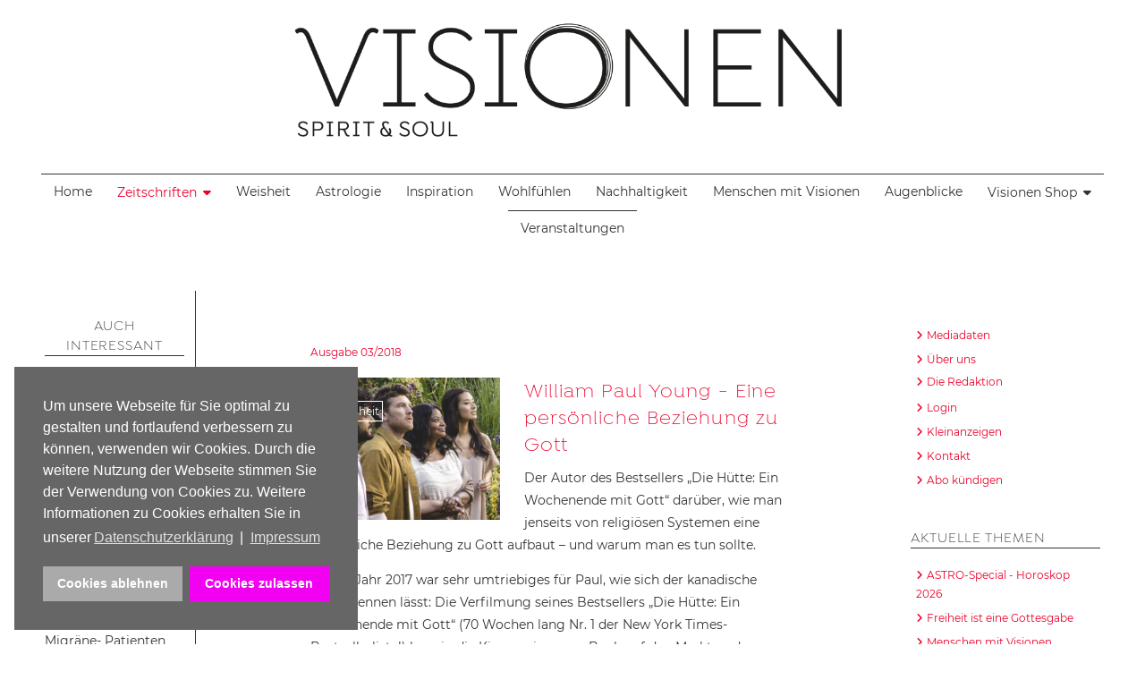

--- FILE ---
content_type: text/html; charset=utf-8
request_url: https://www.visionen.com/ausgaben/2018/ausgabe-03-2018/1134-william-paul-young.html
body_size: 14342
content:
<!DOCTYPE html>
<html lang="de-de" dir="ltr">
<head>
	<meta charset="utf-8">
	<meta name="author" content="Suman Leimbach">
	<meta name="description" content="Der Autor des Bestsellers „Die Hütte: Ein Wochenende mit Gott“ darüber, wie man jenseits von religiösen Systemen eine persönliche Beziehung zu Gott aufbaut – und warum man es tun sollte.">
	<meta name="generator" content="Joomla! - Open Source Content Management - Version 5.1.0">
	<title>William Paul Young - Eine persönliche Beziehung zu Gott</title>
	<link href="/templates/visionenj5/images/favicon.svg" rel="icon" type="image/svg+xml">
	<link href="/media/system/images/favicon.ico" rel="alternate icon" type="image/vnd.microsoft.icon">

	<meta name="viewport" content="width=device-width, initial-scale=1.0">
	<link href="/templates/visionenj5/css/joomla4-default.css?722132" rel="stylesheet" onload="this.media='all'" media="print" />
	<link href="/templates/visionenj5/css/template.css?722132" rel="stylesheet" />
	<link href="/templates/visionenj5/css/local-fonts.css?722132" rel="stylesheet" />
	<link href="/templates/visionenj5/css/template-rot.css?722132" rel="stylesheet" />
	<link href="/media/system/css/joomla-fontawesome.min.css?722132" rel="stylesheet" media="print" onload="this.media='all'" />
	<link href="/media/vendor/joomla-custom-elements/css/joomla-alert.min.css?0.2.0" rel="stylesheet" />
	<link href="/modules/mod_popupaholic/css/jquery.gafancybox.min.css" rel="stylesheet" />
	<link href="/media/plg_system_kickgdpr/css/cookieconsent.min.css?722132" rel="stylesheet" />
	<style>
/* Custom CSS */
.cc-revoke, .cc-window { z-index: 99999;}

.cc-highlight .cc-btn:first-child { background-color: #aaa;}

.cc-highlight .cc-btn:first-child:hover,
.cc-highlight .cc-btn:first-child:focus,
.cc-highlight .cc-btn:first-child:active { background-color: #ccc;text-decoration: none;}

.cc-link { text-decoration: underline !important;} 
/* End Custom CSS */
</style>
	<script type="application/json" class="joomla-script-options new">{"joomla.jtext":{"RLTA_BUTTON_SCROLL_LEFT":"Scroll buttons to the left","RLTA_BUTTON_SCROLL_RIGHT":"Scroll buttons to the right","MOD_FINDER_SEARCH_VALUE":"Suche &hellip;","ERROR":"Fehler","MESSAGE":"Nachricht","NOTICE":"Hinweis","WARNING":"Warnung","JCLOSE":"Schließen","JOK":"OK","JOPEN":"Öffnen"},"system.paths":{"root":"","rootFull":"https://www.visionen.com/","base":"","baseFull":"https://www.visionen.com/"},"csrf.token":"19552742aed1331c3e9bc949253a44c6"}</script>
	<script src="/media/system/js/core.min.js?83f2c9"></script>
	<script src="/media/vendor/jquery/js/jquery.min.js?3.7.1"></script>
	<script src="/templates/visionenj5/js/logic.js?722132" defer></script>
	<script src="/media/vendor/bootstrap/js/alert.min.js?5.3.2" type="module"></script>
	<script src="/media/vendor/bootstrap/js/button.min.js?5.3.2" type="module"></script>
	<script src="/media/vendor/bootstrap/js/carousel.min.js?5.3.2" type="module"></script>
	<script src="/media/vendor/bootstrap/js/collapse.min.js?5.3.2" type="module"></script>
	<script src="/media/vendor/bootstrap/js/dropdown.min.js?5.3.2" type="module"></script>
	<script src="/media/vendor/bootstrap/js/modal.min.js?5.3.2" type="module"></script>
	<script src="/media/vendor/bootstrap/js/offcanvas.min.js?5.3.2" type="module"></script>
	<script src="/media/vendor/bootstrap/js/popover.min.js?5.3.2" type="module"></script>
	<script src="/media/vendor/bootstrap/js/scrollspy.min.js?5.3.2" type="module"></script>
	<script src="/media/vendor/bootstrap/js/tab.min.js?5.3.2" type="module"></script>
	<script src="/media/vendor/bootstrap/js/toast.min.js?5.3.2" type="module"></script>
	<script src="/media/mod_menu/js/menu.min.js?722132" type="module"></script>
	<script src="/media/com_finder/js/finder.min.js?5729ed" type="module"></script>
	<script src="/media/system/js/messages.min.js?7a5169" type="module"></script>
	<script src="/modules/mod_popupaholic/js/jquery.gafancybox.min.js"></script>
	<script src="/modules/mod_popupaholic/js/jquery.gafancybox-media.min.js"></script>
	<script src="/modules/mod_popupaholic/js/jquery.popup.js"></script>
	<script src="/modules/mod_popupaholic/js/popper.js"></script>
	<script src="/modules/mod_popupaholic/js/jquery-cookie.min.js"></script>
	<script src="/media/plg_system_kickgdpr/js/cookieconsent.min.js?722132"></script>
	<script type="application/ld+json">{"@context":"https://schema.org","@graph":[{"@type":"Organization","@id":"https://www.visionen.com/#/schema/Organization/base","name":"Magazin Visionen","url":"https://www.visionen.com/"},{"@type":"WebSite","@id":"https://www.visionen.com/#/schema/WebSite/base","url":"https://www.visionen.com/","name":"Magazin Visionen","publisher":{"@id":"https://www.visionen.com/#/schema/Organization/base"},"potentialAction":{"@type":"SearchAction","target":"https://www.visionen.com/suchen.html?q={search_term_string}","query-input":"required name=search_term_string"}},{"@type":"WebPage","@id":"https://www.visionen.com/#/schema/WebPage/base","url":"https://www.visionen.com/ausgaben/2018/ausgabe-03-2018/1134-william-paul-young.html","name":"William Paul Young - Eine persönliche Beziehung zu Gott","description":"Der Autor des Bestsellers „Die Hütte: Ein Wochenende mit Gott“ darüber, wie man jenseits von religiösen Systemen eine persönliche Beziehung zu Gott aufbaut – und warum man es tun sollte.","isPartOf":{"@id":"https://www.visionen.com/#/schema/WebSite/base"},"about":{"@id":"https://www.visionen.com/#/schema/Organization/base"},"inLanguage":"de-DE"},{"@type":"Article","@id":"https://www.visionen.com/#/schema/com_content/article/1134","name":"William Paul Young - Eine persönliche Beziehung zu Gott","headline":"William Paul Young - Eine persönliche Beziehung zu Gott","inLanguage":"de-DE","thumbnailUrl":"images/visionen/2018/03-2018/vis-william-paul-young-film.jpg","image":"images/visionen/2018/03-2018/vis-william-paul-young-film.jpg","articleSection":"Ausgabe 03/2018","isPartOf":{"@id":"https://www.visionen.com/#/schema/WebPage/base"}}]}</script>
	<script>// Start Cookie Alert
window.addEventListener("load", function(){
window.cookieconsent.initialise({
  "palette": {
    "popup": {
      "background": "#666666",
      "text": "#ffffff"
    },
    "button": {
      "background": "#f200f2",
      "text": "#ffffff",
    }
  },
  "theme": "block",
  "position": "bottom-left",
  "type": "opt-in",
  "revokable": false,
  "revokeBtn": "<div class=\"cc-revoke {{classes}}\">Datenschutz</div>",
  "content": {
    "message": "Um unsere Webseite für Sie optimal zu gestalten und fortlaufend verbessern zu können, verwenden wir Cookies. Durch die weitere Nutzung der Webseite stimmen Sie der Verwendung von Cookies zu. Weitere Informationen zu Cookies erhalten Sie in unserer",
    "dismiss": "Verstanden",
    "allow": "Cookies zulassen",
    "deny": "Cookies ablehnen",
    "link": "Datenschutzerklärung",
    "imprint_link": "Impressum",
    "href": "/datenschutz.html",
  },
  "cookie": {
    "expiryDays": 30
  },
  "elements": {
    "messagelink": "<span id=\"cookieconsent:desc\" class=\"cc-message\">{{message}}<a aria-label=\"learn more about cookies\" role=\"button\" tabindex=\"0\" class=\"cc-link\" href=\"/datenschutz.html\" target=\"_blank\">{{link}}</a> | <a role=\"button\" tabindex=\"0\" class=\"cc-link\" href=\"/impressum.html\" target=\"_blank\">{{imprint_link}}</a></span>"
  },
  onInitialise: function (status) {
    handleCookies(status);
  },
  onStatusChange: function (status, chosenBefore) {
    handleCookies(status);
  },
  onRevokeChoice: function () {
    handleCookies(status);
  }
})});
// End Cookie Alert
function handleCookies(status){
  if (status == "allow") {






  }
}

// Init handleCookies if the user doesn't choose any options
if (document.cookie.split(';').filter(function(item) {
    return item.indexOf('cookieconsent_status=') >= 0
}).length == 0) {
  handleCookies('notset');
};</script>

    </head>
<body class="com_content view-article layout-blog no-task itemid-436">

	<div id="wrapper">
    <div id="page">
    
		<header>
			<h1>Magazin Visionen - Einfach. Besser. Leben.</h1>
							<div id="logo">
				<div class="moduletable  logo">
        
<div id="mod-custom123" class="mod-custom custom">
    <p><a href="/"><img src="/images/visionen/allgemein/visionen-logo-2019.png" alt="Logo Visionen" class="content-image" /></a></p></div>
</div>

				</div>
						        </header>
        
					<nav id="topnav">
			<a class="menu-toggle">Menu</a>
			<div class="moduletable _menu">
        <ul class="mod-menu mod-list nav ">
<li class="nav-item item-101 default"><a href="/" title="Magazin Visionen Startseite">Home</a></li><li class="nav-item item-117 active deeper parent"><a href="#" class="Alle Ausgaben der Zeitschrift Visionen">Zeitschriften</a><ul class="mod-menu__sub list-unstyled small"><li class="nav-item item-758 deeper parent"><a href="/ausgaben/2025.html" title="Ausgabejahr" class="Ausgabejahr">2025</a><ul class="mod-menu__sub list-unstyled small"><li class="nav-item item-766"><a href="/ausgaben/2025/01-2026-freisein.html" title="Ausgabe 05/2025 - GemeinSinn">01/2026 FreiSein</a></li><li class="nav-item item-765"><a href="/ausgaben/2025/05-2026-jenseits.html" title="Ausgabe 03/2024 Sonderheft Himmel &amp; Hölle">05/2026 Sonderheft Jenseits</a></li><li class="nav-item item-764"><a href="/ausgaben/2025/06-2025-stress-stille.html" title="Ausgabe 05/2025 - GemeinSinn">06/2025 Stress &amp; Stille</a></li><li class="nav-item item-763"><a href="/ausgaben/2025/05-2025-gemeinsinn.html" title="Ausgabe 05/2025 - GemeinSinn">05/2025 GemeinSinn</a></li><li class="nav-item item-762"><a href="/ausgaben/2025/04-2025-schoepfung.html" title="Ausgabe 04/2025 - Schoepfung">04/2025 Schöpfung</a></li><li class="nav-item item-760"><a href="/ausgaben/2025/03-2025-ki-vrs-gott.html" title="Ausgabe 03/2025 KI vrs. Gott">03/2025 KI vrs. Gott</a></li><li class="nav-item item-759"><a href="/ausgaben/2025/02-2025-feinsinn.html" title="Ausgabe 02/2025 FeinSinn">02/2025 FeinSinn</a></li></ul></li><li class="nav-item item-692 deeper parent"><a href="/ausgaben/2024.html" title="Ausgabejahr" class="Ausgabejahr">2024</a><ul class="mod-menu__sub list-unstyled small"><li class="nav-item item-756"><a href="/ausgaben/2024/01-2025-glauben.html" title="Ausgabe 01/2025 Glauben">01/2025 Glauben</a></li><li class="nav-item item-697"><a href="/ausgaben/2024/06-2024-vergebung.html" title="Ausgabe 06/2024 Vergebung">06/2024 Vergebung</a></li><li class="nav-item item-696"><a href="/ausgaben/2024/05-2024-young-spirit.html" title="Ausgabe 05/2024 Young Spirit">05/2024 Young Spirit</a></li><li class="nav-item item-755"><a href="/ausgaben/2024/04-2025-sonderheft-suende.html" title="Ausgabe 04/2025 Sonderheft Sünde">04/2025 Sonderheft Sünde</a></li><li class="nav-item item-695"><a href="/ausgaben/2024/04-2024-geliebte-erde.html" title="Ausgabe 04/2024 Geliebte Erde">04/2024 Geliebte Erde</a></li><li class="nav-item item-694"><a href="/ausgaben/2024/03-2024-wandlung.html" title="Ausgabe 03/2024 Wandlung">03/2024 Wandlung</a></li><li class="nav-item item-693"><a href="/ausgaben/2024/02-2024-hoffnung.html" title="Ausgabe 02/2024 Hoffnung">02/2024 Hoffnung</a></li></ul></li><li class="nav-item item-664 deeper parent"><a href="/ausgaben/2023.html" title="Ausgabejahr" class="Ausgabejahr">2023</a><ul class="mod-menu__sub list-unstyled small"><li class="nav-item item-690"><a href="/ausgaben/2023/03-2024-sonderheft-himmel-hoelle.html" title="Ausgabe 03/2024 Sonderheft Himmel &amp; Hölle">03/2024 Sonderheft Himmel &amp; Hölle</a></li><li class="nav-item item-689"><a href="/ausgaben/2023/06-2023-weisheit.html" title="Ausgabe 06/2023 Weisheit">06/2023 Weisheit</a></li><li class="nav-item item-668"><a href="/ausgaben/2023/05-2023.html" title="Ausgabe 05/2023 Gelassenheit">05/2023 Gelassenheit</a></li><li class="nav-item item-667"><a href="/ausgaben/2023/04-2023.html" title="Ausgabe 04/2023 Wunder Erde">04/2023 Wunder Erde</a></li><li class="nav-item item-666"><a href="/ausgaben/2023/03-2023.html" title="Ausgabe 03/2023 Freundschaft">03/2023 Freundschaft</a></li><li class="nav-item item-665"><a href="/ausgaben/2023/02-2023.html" title="Ausgabe 02/2023 Spirit of Peace">02/2023 Spirit of Peace</a></li><li class="nav-item item-669"><a href="/ausgaben/2023/01-2024-liebe.html" title="Ausgabe 01/2024 Liebe">01/2024 Liebe</a></li></ul></li><li class="nav-item item-656 deeper parent"><a href="/ausgaben/2022.html" title="Ausgabejahr" class="Ausgabejahr">2022</a><ul class="mod-menu__sub list-unstyled small"><li class="nav-item item-662"><a href="/ausgaben/2022/ausgabe-01-23.html" title="Ausgabe 01/2023 - Wir sind Familie">01/2023 - Wir sind Familie</a></li><li class="nav-item item-663"><a href="/ausgaben/2022/01-2023-sonderheft-karma.html" title="Ausgabe 02/2023 - Sonderheft KARMA">02/2023 - Sonderheft KARMA</a></li><li class="nav-item item-661"><a href="/ausgaben/2022/ausgabe-06-22.html" title="Ausgabe 06/2022 - Wahrheit &amp; Taeuschung">06/2022 - Wahrheit &amp; Täuschung</a></li><li class="nav-item item-660"><a href="/ausgaben/2022/05-2022-green-spirit.html" title="Ausgabe 05/2022 - Green Spirit">05/2022 - Green Spirit</a></li><li class="nav-item item-659"><a href="/ausgaben/2022/ausgabe-04-22.html" title="Ausgabe 04/2022 - Helfen">04/2022 - Helfen</a></li><li class="nav-item item-658"><a href="/ausgaben/2022/ausgabe-03-22.html" title="Ausgabe 03/2022 - Nur Mut ">03/2022 - Nur Mut </a></li><li class="nav-item item-657"><a href="/ausgaben/2022/sinn-02-22.html" title="Ausgabe 02/2022 - Sinnfinder">02/2022 - Sinnfinder </a></li></ul></li><li class="nav-item item-582 deeper parent"><a href="/ausgaben/2021.html" title="Ausgabejahr" class="Ausgabejahr">2021</a><ul class="mod-menu__sub list-unstyled small"><li class="nav-item item-588"><a href="/ausgaben/2021/ausgabe-meditation-01-2022.html" title="Ausgabe 01/2022 - Meditation">01/2022 - Meditation </a></li><li class="nav-item item-638"><a href="/ausgaben/2021/sonderheft-gott-01-21-22.html" title="Ausgabe 01/2022 - Sonderheft GOTT?">01/2022 - Sonderheft GOTT?</a></li><li class="nav-item item-587"><a href="/ausgaben/2021/ausgabe-06-2021.html" title="Ausgabe 06/2021 - Träume">06/2021 - Träume</a></li><li class="nav-item item-586"><a href="/ausgaben/2021/ausgabe-05-2021.html" title="Ausgabe 05/2021 - JA oder JA">05/2021 - JA oder JA</a></li><li class="nav-item item-585"><a href="/ausgaben/2021/ausgabe-04-2021.html" title="Ausgabe 04/2021 - Change">04/2021 - Change</a></li><li class="nav-item item-584"><a href="/ausgaben/2021/ausgabe-03-2021.html" title="Ausgabe 03/2021 - Spirit &amp; Business">03/2021 - Spirit &amp; Business</a></li><li class="nav-item item-583"><a href="/ausgaben/2021/ausgabe-02-2021.html" title="Ausgabe 02/2021 - Resilienz">02/2021 - Resilienz</a></li></ul></li><li class="nav-item item-543 deeper parent"><a href="/ausgaben/2020.html" title="Ausgabejahr" class="Ausgabejahr">2020</a><ul class="mod-menu__sub list-unstyled small"><li class="nav-item item-581"><a href="/ausgaben/2020/ausgabe-01-2021.html" title="Ausgabe 01/2021 - Rituale">01/2021 - Rituale </a></li><li class="nav-item item-580"><a href="/ausgaben/2020/ausgabe-06-2020.html" title="Ausgabe 06/2020 - Frieden">06/2020 - Frieden </a></li><li class="nav-item item-578"><a href="/ausgaben/2020/ausgabe-05-2020.html" title="Ausgabe 05/2020 - Wir">05/2020 - Wir </a></li><li class="nav-item item-556"><a href="/ausgaben/2020/ausgabe-04-2020.html" title="Ausgabe 04/2020 - Zuversicht">04/2020 - Zuversicht</a></li><li class="nav-item item-549"><a href="/ausgaben/2020/ausgabe-03-2020.html" title="03/2020 - Lasst uns reden ">03/2020 - Lasst uns reden </a></li><li class="nav-item item-542"><a href="/ausgaben/2020/ausgabe-02-2020.html" title="02/2020 - Geliebte Erde ">02/2020 - Geliebte Erde </a></li></ul></li><li class="nav-item item-498 deeper parent"><a href="/ausgaben/2019.html" title="Ausgabejahr" class="Ausgabejahr">2019</a><ul class="mod-menu__sub list-unstyled small"><li class="nav-item item-544"><a href="/ausgaben/2019/ausgabe-01-2020.html" title="Ausgabe 01/2020 - Stille">01/2020 - Stille </a></li><li class="nav-item item-541"><a href="/ausgaben/2019/ausgabe-06-2019.html" title="Ausgabe 06/2019 - Mein Ego">06/2019 - Mein Ego </a></li><li class="nav-item item-540"><a href="/ausgaben/2019/ausgabe-05-2019.html" title="Ausgabe 05/2019 - Geist des Dienens">05/2019 - Geist des Dienens </a></li><li class="nav-item item-534"><a href="/ausgaben/2019/ausgabe-04-2019.html" title="Ausgabe 04/2019 - Verbunden sein">04/2019 - Verbunden sein </a></li><li class="nav-item item-517"><a href="/ausgaben/2019/ausgabe-03-2019.html" title="Ausgabe 03/2019 - Erwachen">03/2019 - Erwachen </a></li><li class="nav-item item-499"><a href="/ausgaben/2019/ausgabe-02-2019.html" title="Ausgabe 02/2019 - Liebe &amp; Mitgefuehl">02/2019 - Liebe &amp; Mitgefühl </a></li></ul></li><li class="nav-item item-425 active deeper parent"><a href="/ausgaben/2018.html" title="Ausgabejahr" class="Ausgabejahr">2018</a><ul class="mod-menu__sub list-unstyled small"><li class="nav-item item-496"><a href="/ausgaben/2018/ausgabe-01-2019.html" title="Ausgabe 09/2018 - Heimat">01/2019 - Macht des Herzens</a></li><li class="nav-item item-472"><a href="/ausgaben/2018/ausgabe-11-2018.html" title="Ausgabe 09/2018 - Heimat">11/2018 - Wiedergeburt</a></li><li class="nav-item item-471"><a href="/ausgaben/2018/ausgabe-10-2018.html" title="Ausgabe 09/2018 - Heimat">10/2018 - Innere Weisheit</a></li><li class="nav-item item-470"><a href="/ausgaben/2018/ausgabe-09-2018.html" title="Ausgabe 09/2018 - Heimat">09/2018 - Sehnsucht Heimat</a></li><li class="nav-item item-468"><a href="/ausgaben/2018/ausgabe-08-2018.html" title="Ausgabe 02/2018 - Vergebung">08/2018 - Das Glück</a></li><li class="nav-item item-466"><a href="/ausgaben/2018/ausgabe-07-2018.html" title="Ausgabe 02/2018 - Vergebung">07/2018 - Zen</a></li><li class="nav-item item-456"><a href="/ausgaben/2018/ausgabe-06-2018.html" title="Ausgabe 02/2018 - Vergebung">06/2018 - Mitgefühl</a></li><li class="nav-item item-449"><a href="/ausgaben/2018/ausgabe-05-2018.html" title="Ausgabe 02/2018 - Vergebung">05/2018 - Tradition Rituale</a></li><li class="nav-item item-437"><a href="/ausgaben/2018/ausgabe-04-2018.html" title="Ausgabe 02/2018 - Vergebung">04/2018 - Dankbarkeit</a></li><li class="nav-item item-436 current active"><a href="/ausgaben/2018/ausgabe-03-2018.html" title="Ausgabe 02/2018 - Vergebung" aria-current="location">03/2018 - Träume - Zwischenwelten</a></li><li class="nav-item item-426"><a href="/ausgaben/2018/ausgabe-02-2018.html" title="Ausgabe 02/2018 - Vergebung">02/2018 - Vergebung</a></li></ul></li><li class="nav-item item-357 deeper parent"><a href="/ausgaben/2017.html" title="Ausgaben des Magazin Visionen aus 2016" class="ausgabejahr">2017</a><ul class="mod-menu__sub list-unstyled small"><li class="nav-item item-415"><a href="/ausgaben/2017/ausgabe-01-2018.html" title="Ausgabe 01/2018 - Stille feiern">01/2018 - Stille feiern</a></li><li class="nav-item item-413"><a href="/ausgaben/2017/ausgabe-11-2017.html" title="Ausgabe 11/2017 - Freundschaft">11/2017 - Kraft der Freundschaft</a></li><li class="nav-item item-404"><a href="/ausgaben/2017/ausgabe-10-2017.html" title="Ausgabe 10/2017 - Balance">10/2017 - Geheimnis Balance</a></li><li class="nav-item item-402"><a href="/ausgaben/2017/ausgabe-09-2017.html" title="Ausgabe 09/2017 - Seelenglück">09/2017 - Seelen-Glück</a></li><li class="nav-item item-389"><a href="/ausgaben/2017/ausgabe-08-2017.html" title="Ausgabe 08/2017 - Freude des Seins">08/2017 - Freude des Seins</a></li><li class="nav-item item-371"><a href="/ausgaben/2017/ausgabe-07-2017.html" title="Ausgabe 07/2017 - Jetzt bin ich dran">07/2017 - Jetzt bin ich dran!</a></li><li class="nav-item item-370"><a href="/ausgaben/2017/ausgabe-06-2017.html" title="Ausgabe 06/2017 - Jetzt">06/2017 - Die beste Zeit ist Jetzt</a></li><li class="nav-item item-369"><a href="/ausgaben/2017/ausgabe-05-2017.html" title="Ausgabe 05/2017 - Achtsamkeit">05/2017 - Begegne dem Leben achtsam</a></li><li class="nav-item item-363"><a href="/ausgaben/2017/ausgabe-04-2017.html" title="Ausgabe 04/2017 - Erwachen">04/2017 - Seelenheil - Erwachen</a></li><li class="nav-item item-362"><a href="/ausgaben/2017/ausgabe-03-2017.html" title="Ausgabe 03/2017 - Herzenslicht">03/2017 - Herzenslicht</a></li><li class="nav-item item-356"><a href="/ausgaben/2017/ausgabe-02-2017.html" title="Ausgabe 02/2017 - Think positiv">02/2017 - Think positiv</a></li></ul></li><li class="nav-item item-239 deeper parent"><a href="/ausgaben/2016.html" title="Ausgaben des Magazin Visionen aus 2016" class="ausgabejahr">2016</a><ul class="mod-menu__sub list-unstyled small"><li class="nav-item item-338"><a href="/ausgaben/2016/ausgabe-01-2017.html" title="Ausgabe 08/2016 - Träume">01/2017 - Zeit für Zuversicht</a></li><li class="nav-item item-329"><a href="/ausgaben/2016/ausgabe-11-2016.html" title="Ausgabe 08/2016 - Träume">11/2016 - Geschenk der Heilung</a></li><li class="nav-item item-328"><a href="/ausgaben/2016/ausgabe-10-2016.html" title="Ausgabe 08/2016 - Träume">10/2016 - Achtsam - annehmen was ist</a></li><li class="nav-item item-327"><a href="/ausgaben/2016/ausgabe-09-2016.html" title="Ausgabe 08/2016 - Träume">09/2016 - Feel Glück</a></li><li class="nav-item item-313"><a href="/ausgaben/2016/ausgabe-08-2016.html" title="Ausgabe 08/2016 - Träume">08/2016 - Träume zum Leben erwecken</a></li><li class="nav-item item-288"><a href="/ausgaben/2016/ausgabe-07-2016.html" title="Ausgabe 07/2016 - Einfach Leben">07/2016 - Einfaches Leben</a></li><li class="nav-item item-287"><a href="/ausgaben/2016/ausgabe-06-2016.html" title="Ausgabe 06/2016 - Intuition">06/2016 - Vom Zauber der Intuition</a></li><li class="nav-item item-273"><a href="/ausgaben/2016/ausgabe-05-2016.html" title="Ausgabe 05/2016 - Leichtigkeit">05/2016 - Die neue Leichtigkeit</a></li><li class="nav-item item-272"><a href="/ausgaben/2016/ausgabe-04-2016.html" title="Ausgabe 04/2016 - Achtsamkeit">04/2016 - Achtsamkeit</a></li><li class="nav-item item-248"><a href="/ausgaben/2016/ausgabe-03-2016.html" title="Ausgabe 03/2016 - Liebe –Tu, was dein Herz dir sagt ">03/2016 - Liebe</a></li><li class="nav-item item-246"><a href="/ausgaben/2016/ausgabe-02-2016.html" title="Ausgabe 02/2016 - Richtig loslassen - Frei Sein! ">02/2016 - Frei sein</a></li></ul></li><li class="nav-item item-156 deeper parent"><a href="/ausgaben/2015.html" title="Ausgaben des Magazin Visionen aus 2015" class="ausgabejahr">2015</a><ul class="mod-menu__sub list-unstyled small"><li class="nav-item item-214"><a href="/ausgaben/2015/ausgabe-12-2015.html" title="Ausgabe 12/2015 - Das Licht von Weihnachten">12/2015 - Frieden</a></li><li class="nav-item item-213"><a href="/ausgaben/2015/ausgabe-11-2015.html" title="Ausgabe 11/2015 - Die Gabe der Herzenswärme">11/2015 - Herzenswärme</a></li><li class="nav-item item-197"><a href="/ausgaben/2015/ausgabe-10-2015.html" title="Ausgabe 10/2015 - Heiter und Gelassen: Smile">10/2015 - Smile!</a></li><li class="nav-item item-196"><a href="/ausgaben/2015/ausgabe-08-2016.html" title="Ausgabe 09/2015 - Chakra - Geheimnis der Lebensenergie">09/2015 - Chakra - Lebensenergie</a></li><li class="nav-item item-180"><a href="/ausgaben/2015/ausgabe-08-2015.html" title="Ausgabe 08/2015 - Die Säulen des Glück">08/2015 - Glück, glücklich zu sein</a></li><li class="nav-item item-155"><a href="/ausgaben/2015/ausgabe-07-2015.html" title="Ausgabe 07/2015 - Die Goldenen Regeln für den spirituellen Fortschritt">07/2015 - Zen - die Reise zu dir</a></li><li class="nav-item item-154"><a href="/ausgaben/2015/ausgabe-06-2015.html" title="Ausgabe 06/2015 - Bewusster ACHTSAM leben!">06/2015 - Achtsam leben!</a></li><li class="nav-item item-153"><a href="/ausgaben/2015/ausgabe-05-2015.html" title="Ausgabe 05/2015 - Die Macht der Liebe, Love &amp; Light">05/2015 - Love &amp; Light</a></li><li class="nav-item item-133"><a href="/ausgaben/2015/ausgabe-04-2015.html" title="Ausgabe 04/2015 - Habe ich schon einmal gelebt?">04/2015 - Seelenwanderung</a></li><li class="nav-item item-160"><a href="/ausgaben/2015/ausgabe-03-2015.html" title="Ausgabe 03/2015 - Mystik im Alltag">03/2015 - Mystik im Alltag</a></li><li class="nav-item item-159"><a href="/ausgaben/2015/ausgabe-02-2015.html" title="Ausgabe 02/2015 - Was bedeutet Ethik für uns heute">02/2015 - Ethik, Werte &amp; Tugend</a></li><li class="nav-item item-158"><a href="/ausgaben/2015/ausgabe-01-2015.html" title="Ausgabe 01/2015 - Was die Seele stark macht">01/2015 - Lebensglück - Seelenkraft</a></li></ul></li><li class="nav-item item-157 deeper parent"><a href="/ausgaben/2014.html" title="Ausgaben des Magazin Visionen aus 2014" class="Ausgabejahr">2014</a><ul class="mod-menu__sub list-unstyled small"><li class="nav-item item-167"><a href="/ausgaben/2014/ausgabe-12-2014.html" title="Ausgabe 12/2014 - Das Spirituelle Jahreshoroskop 2015">12/2014 - Erleuchtung</a></li><li class="nav-item item-166"><a href="/ausgaben/2014/ausgabe-11-2014.html" title="Ausgabe 11/2014 - Die Angst vor dem Tod steht dem Leben im Wege">11/2014 - Lernen mit dem Tod leben</a></li><li class="nav-item item-165"><a href="/ausgaben/2014/ausgabe-10-2014.html" title="Ausgabe 10/2014 - Kommunikation: Was Worte sagen können">10/2014 - Sprachlos? Kommunikation ist alles!</a></li><li class="nav-item item-164"><a href="/ausgaben/2014/ausgabe-09-2014.html" title="Ausgabe 09/2014 - Schein oder Sein – das ist die Frage">09/2014 - Mehr Schein als Sein?</a></li><li class="nav-item item-163"><a href="/ausgaben/2014/ausgabe-08-2014.html" title="Ausgabe 08/2014 - Ist Gerechtigkeit eine Tugend?">08/2014 - Was ist gerecht?</a></li><li class="nav-item item-162"><a href="/ausgaben/2014/ausgabe-07-2014.html" title="Ausgabe 07/2014 - Meditation - der innere Raum des Seins">07/2014 - Meditieren tut gut!</a></li><li class="nav-item item-161"><a href="/ausgaben/2014/ausgabe-06-2014.html" title="Ausgabe 06/2014 - Alternative Lebensformen, Gemeinschaft wagen">06/2014 - Gemeinschaft wagen!</a></li><li class="nav-item item-181"><a href="/ausgaben/2014/ausgabe-05-2014.html" title="Ausgabe 05/2014 - Lebenselixier Liebe von romantisch bis buddhistisch">05/2014 - Lebenselexier Liebe</a></li><li class="nav-item item-183"><a href="/ausgaben/2014/ausgabe-05-2015.html" title="Ausgabe 04/2014 - Ökonomie und Spiritualität">04/2014 - Geld, Geist &amp; Ethik</a></li><li class="nav-item item-184"><a href="/ausgaben/2014/ausgabe-03-2014.html" title="Ausgabe 03/2014 - Natur, Mensch, Spirit">03/2014 - Mensch, Natur, Spirit</a></li><li class="nav-item item-194"><a href="/ausgaben/2014/ausgabe-02-2014.html" title="Ausgabe 02/2014 - Nutze den Tag! Lebensfreude ganz spontan">02/2014 - Lebensfreude - ganz spontan!</a></li><li class="nav-item item-195"><a href="/ausgaben/2014/ausgabe-01-2014.html" title="Ausgabe 01/2014 - Wandel und Transformation">01/2014 - Alles im Wandel</a></li></ul></li></ul></li><li class="nav-item item-560"><a href="/weisheit.html" >Weisheit</a></li><li class="nav-item item-564"><a href="/astrologie.html" >Astrologie</a></li><li class="nav-item item-561"><a href="/inspiration.html" >Inspiration</a></li><li class="nav-item item-562"><a href="/wohlfühlen.html" >Wohlfühlen</a></li><li class="nav-item item-563"><a href="/nachhaltigkeit.html" >Nachhaltigkeit</a></li><li class="nav-item item-616"><a href="/menschen-mit-visionen.html" >Menschen mit Visionen</a></li><li class="nav-item item-566"><a href="/augenblicke-2.html" >Augenblicke</a></li><li class="nav-item item-615 deeper parent"><a href="https://www.visionen-shop.com/" >Visionen Shop</a><ul class="mod-menu__sub list-unstyled small"><li class="nav-item item-691"><a href="https://www.visionen-shop.com/VISIONEN-Magazin/Visionen-Abos" title="Magazin Visionen Shop" target="_blank" rel="noopener noreferrer">Visionen Abo</a></li><li class="nav-item item-120"><a href="https://www.visionen-shop.com/" title="Magazin Visionen Shop" target="_blank" rel="noopener noreferrer">Shop</a></li></ul></li><li class="nav-item item-390"><a href="/veranstaltungen/list.events/-.html" >Veranstaltungen</a></li></ul>
</div>

			</nav>  
		
		   
		
		
		                
        <div id="content">
        
				<section id="main">
					<div id="system-message-container" aria-live="polite"></div>

					
					<div id="main-content"> 
					<div class="com-content-article item-page" itemscope itemtype="https://schema.org/Article">
    <meta itemprop="inLanguage" content="de-DE">
    
    
   
    
        
            <dl class="article-info text-muted">

            <dt class="article-info-term">
                            Details                    </dt>

        
        
                    <dd class="category-name">
    <span class="icon-folder-open icon-fw" aria-hidden="true"></span>                        <a href="/ausgaben/2018/ausgabe-03-2018.html" itemprop="genre">Ausgabe 03/2018</a>    </dd>
        
        
        
    
    </dl>
    
    
        
                    
        <div class="item-img" style="position: relative;">

            <figure class="left item-image">
    <img src="/images/visionen/2018/03-2018/vis-william-paul-young-film.jpg" itemprop="image" alt="William Paul Young">    </figure>

                                        <dl class="article-info text-muted">

    
            
        
            </dl>
                                                            <ul class="tags list-inline">
                                                                    <li class="list-inline-item tag-2 tag-list0" itemprop="keywords">
                    <a href="/weisheit.html" class="btn btn-sm label label-info">
                        Weisheit                    </a>
                </li>
                        </ul>
                        
        </div>

            <div class="page-header">
        <h2 itemprop="headline">
            William Paul Young - Eine persönliche Beziehung zu Gott        </h2>
                            </div>
    
                    <div itemprop="articleBody" class="com-content-article__body">
        <p>Der Autor des Bestsellers „Die Hütte: Ein Wochenende mit Gott“ darüber, wie man jenseits von religiösen Systemen eine persönliche Beziehung zu Gott aufbaut – und warum man es tun sollte.</p>
 
<p>Das Jahr 2017 war sehr umtriebiges für Paul, wie sich der kanadische Autor nennen lässt: Die Verfilmung seines Bestsellers „Die Hütte: Ein Wochenende mit Gott“ (70 Wochen lang Nr. 1 der New York Times-Bestsellerliste!) kam in die Kinos, sein neues Buch auf den Markt, zudem arbeitet der 62jährige, der gerade zum 11. und 12. Mal Großvater wurde, aktuell an einer neuen Fernsehserie. „Viel Reisen, viele Vorträge, viele Projekte, alles gleichzeitig“, lacht er, der trotz alledem superpünktlich zum VISIONEN-Interview bereitsteht.</p>
<p class="createdby">Martina Pahr</p>    </div>



        
<nav class="pagenavigation">
    <span class="pagination ms-0">
                <a class="btn btn-sm btn-secondary previous" href="/ausgaben/2018/ausgabe-03-2018/1136-editorial-maerz.html" rel="prev">
            <span class="visually-hidden">
                Vorheriger Beitrag: Editorial März            </span>
            <span class="icon-chevron-left" aria-hidden="true"></span> <span aria-hidden="true">zurück</span>            </a>
                    <a class="btn btn-sm btn-secondary next" href="/ausgaben/2018/ausgabe-03-2018/1132-innere-weisheit.html" rel="next">
            <span class="visually-hidden">
                Nächster Beitrag: Nina Rao - Die innere Weisheit finden!            </span>
            <span aria-hidden="true">weiter</span> <span class="icon-chevron-right" aria-hidden="true"></span>            </a>
        </span>
</nav>
                                            
     <small class="source">Foto(s): PR Filmverleih</small>

</div>
					</div>

									</section>
				
				<aside>
											<div id="aside-01">
						<div class="moduletable ">
        <ul class="mod-menu mod-list nav ">
<li class="nav-item item-110"><a href="/mediadaten.html" title="Magazin Visionen Mediadaten">Mediadaten</a></li><li class="nav-item item-121 deeper parent"><a href="/ueber-uns-verlagsinfos.html" title="Magazin Visionen Verlagsinfos">Über uns</a><ul class="mod-menu__sub list-unstyled small"><li class="nav-item item-122"><a href="/ueber-uns-verlagsinfos/die-redaktion.html" title="Magazin Visionen - die Redaktion">Die Redaktion</a></li></ul></li><li class="nav-item item-274"><a href="/faq.html" title="Häufige Fragen - FAQ">FAQ</a></li><li class="nav-item item-123"><a href="/login.html" >Login</a></li><li class="nav-item item-453"><a href="/kleinanzeigen.html?view=form" title="Kleinanzeige aufgeben">Kleinanzeigen</a></li><li class="nav-item item-454"><a href="/kontakt.html?view=form" title="Nehmen Sie Kontakt mit Magazin Visionen auf!">Kontakt</a></li><li class="nav-item item-736"><a href="/abonnement-kuendigen.html?view=form" >Abo kündigen</a></li></ul>
</div>
<div class="moduletable ">
            <h4 >Aktuelle Themen</h4>        <ul class="mod-articlescategory category-module mod-list">
                    <li>
                                    <a href="/ausgaben/2025/01-2026-freisein/2506-astro-special-horoskop-2026.html" class="mod-articles-category-title ">ASTRO-Special - Horoskop 2026</a>    
    
    
    
    
    
    
    </li>
<li>
                                    <a href="/ausgaben/2025/01-2026-freisein/2499-freiheit-eine-gottesgabe.html" class="mod-articles-category-title ">Freiheit ist eine Gottesgabe</a>    
    
    
    
    
    
    
    </li>
<li>
                                    <a href="/ausgaben/2025/01-2026-freisein/2486-menschen-mit-visionen-stephan-meier.html" class="mod-articles-category-title ">Menschen mit Visionen Stephan Meier </a>    
    
    
    
    
    
    
    </li>
<li>
                                    <a href="/ausgaben/2025/01-2026-freisein/2501-entscheidungsfreiheit.html" class="mod-articles-category-title ">Die Sache mit der Entscheidungsfreiheit …</a>    
    
    
    
    
    
    
    </li>
<li>
                                    <a href="/ausgaben/2025/01-2026-freisein/2500-widerstehen-und-wachsen.html" class="mod-articles-category-title ">Anselm Grün: Widerstehen und Wachsen</a>    
    
    
    
    
    
    
    </li>
<li>
                                    <a href="/ausgaben/2025/01-2026-freisein/2489-hausmittel-statt-pharma.html" class="mod-articles-category-title ">Hausmittel statt Pharma</a>    
    
    
    
    
    
    
    </li>
<li>
                                    <a href="/ausgaben/2025/01-2026-freisein/2493-toxische-liebe.html" class="mod-articles-category-title ">Toxische Liebe: Der unsichtbare Käfig</a>    
    
    
    
    
    
    
    </li>
<li>
                                    <a href="/ausgaben/2025/01-2026-freisein/2495-licht-vor-dem-morgen.html" class="mod-articles-category-title ">Das Licht vor dem Morgen</a>    
    
    
    
    
    
    
    </li>
<li>
                                    <a href="/ausgaben/2025/01-2026-freisein/2490-la-reunion.html" class="mod-articles-category-title ">La Réunion: Frankreichs tropisches Geheimnis</a>    
    
    
    
    
    
    
    </li>
<li>
                                    <a href="/ausgaben/2025/05-2026-jenseits/2481-nicht-in-der-natur-stirbt.html" class="mod-articles-category-title ">„Nichts in der Natur stirbt“</a>    
    
    
    
    
    
    
    </li>
<li>
                                    <a href="/ausgaben/2025/05-2026-jenseits/2479-milad-karimi-ins-jenseits-denken.html" class="mod-articles-category-title ">Milad Karimi - Ins Jenseits denken</a>    
    
    
    
    
    
    
    </li>
<li>
                                    <a href="/ausgaben/2025/05-2026-jenseits/2472-jenseits-der-materie-erkenne-dich-selbst.html" class="mod-articles-category-title ">Jenseits der Materie - &quot;Erkenne dich selbst!&quot;</a>    
    
    
    
    
    
    
    </li>
    </ul>
</div>
<div class="moduletable  augenblicke">
            <h4 >Augenblicke</h4>        <ul class="mod-articlescategory category-module mod-list">
                    <li>
                                    <a href="/augenblicke/2505-augenblicke-01-2026.html" class="mod-articles-category-title ">FreiSein</a>    
    
    
    
    
    
    
    </li>
<li>
                                    <a href="/augenblicke/2466-augenblicke-06-2025.html" class="mod-articles-category-title ">Stress &amp; Stille</a>    
    
    
    
    
    
    
    </li>
<li>
                                    <a href="/augenblicke/2422-augenblicke-05-2025.html" class="mod-articles-category-title ">GemeinSinn</a>    
    
    
    
    
    
    
    </li>
<li>
                                    <a href="/augenblicke/2399-augenblicke-04-2025.html" class="mod-articles-category-title ">Schöpfung</a>    
    
    
    
    
    
    
    </li>
<li>
                                    <a href="/augenblicke/2377-augenblicke-03-2025.html" class="mod-articles-category-title ">Intelligenz</a>    
    
    
    
    
    
    
    </li>
<li>
                                    <a href="/augenblicke/2352-augenblicke-02-2025.html" class="mod-articles-category-title ">FeinSinn</a>    
    
    
    
    
    
    
    </li>
<li>
                                    <a href="/augenblicke/2348-augenblicke-01-2025.html" class="mod-articles-category-title ">Glauben</a>    
    
    
    
    
    
    
    </li>
<li>
                                    <a href="/augenblicke/2347-augenblicke-06-2024.html" class="mod-articles-category-title ">Vergeben</a>    
    
    
    
    
    
    
    </li>
<li>
                                    <a href="/augenblicke/2269-augenblicke-05-2024.html" class="mod-articles-category-title ">Young Spirit</a>    
    
    
    
    
    
    
    </li>
<li>
                                    <a href="/augenblicke/2268-augenblicke-04-2024.html" class="mod-articles-category-title ">Earth first</a>    
    
    
    
    
    
    
    </li>
<li>
                                    <a href="/augenblicke/2220-augenblicke-03-2024.html" class="mod-articles-category-title ">Wandel</a>    
    
    
    
    
    
    
    </li>
<li>
                                    <a href="/augenblicke/2195-augenblicke-02-2024.html" class="mod-articles-category-title ">Hoffnung</a>    
    
    
    
    
    
    
    </li>
    </ul>
</div>

						</div>
														</aside>
				<aside id="addons">
										<div id="aside-03">
						<div class="moduletable ">
            <h4 >Auch interessant</h4>        
    <ul class="weblinks">
        <li>

        <img src="https://www.leben-und-migraene.de/sites/leben_und_migraene_de/files/styles/slider_desktop_2880/public/2020-08/migraene.jpg?itok=qzZwywBk" alt="Migräne - Wetter und Luftqualität als Trigger"/>
    <div class="d-flex flex-wrap">
    <div class="col flex-sm-grow-1">
        <p><a href="/component/weblinks/?task=weblink.go&amp;catid=121:auch-interessant&amp;id=143:migraene-wetter-und-luftqualitaet-als-trigger&amp;Itemid=101" target="_blank" rel="follow">Migräne - Wetter und Luftqualität als Trigger</a></p>      </div>


                  <small class="source">leben-und-migraene.de</small><br />
            <small class="date">12. August 2025</small>

        <div class="col flex-sm-grow-1"><p>Eine systematische Überblicksstudie von insgesamt 31 Studien bestätigt, was Migräne- Patienten subjektiv spüren und beobachten.</p></div>                </div>
     </li>
            <li>

        <img src="https://zittau.de/sites/default/files/styles/is_fp_33p_bp1200_400px/public/p_fp_teaser_upload/2025-06/Plakat%20Johanniter%20web%20.jpg.webp?itok=pNdwrY3w" alt="750 Jahre Johanniterorden"/>
    <div class="d-flex flex-wrap">
    <div class="col flex-sm-grow-1">
        <p><a href="/component/weblinks/?task=weblink.go&amp;catid=121:auch-interessant&amp;id=145:750-jahre-johanniterorden&amp;Itemid=101" target="_blank" rel="follow">750 Jahre Johanniterorden in Sachsen</a></p>      </div>


                  <small class="source">zittau.de</small><br />
            <small class="date">12. August 2025</small>

        <div class="col flex-sm-grow-1"><p>Bis 26. Oktober zeichnet die große Ausstellung „Ritterlich! 750 Jahre Johanniterorden in Sachsen“</p></div>                </div>
     </li>
            <li>

        <img src="https://img.sparknews.funkemedien.de/402699156/402699156_1684169657_v16_9_1200.webp" alt="Axolotl-Lurch gegen MRSA &amp; Krebs"/>
    <div class="d-flex flex-wrap">
    <div class="col flex-sm-grow-1">
        <p><a href="/component/weblinks/?task=weblink.go&amp;catid=121:auch-interessant&amp;id=144:axolotl-lurch-gegen-mrsa-krebs&amp;Itemid=101" target="_blank" rel="follow">Axolotl-Lurch gegen MRSA &amp; Krebs</a></p>      </div>


                  <small class="source">morgenpost.de</small><br />
            <small class="date">12. August 2025</small>

        <div class="col flex-sm-grow-1"><p>Der Lurch Axolotl ist bekannt für seine Fähigkeit, Gliedmaßen, Organe und sogar Teile des Gehirns und Herzens nachwachsen zu lassen.</p></div>                </div>
     </li>
            <li>

        <img src="https://www.bibliothek-david-steindl-rast.ch/images/02_bruder_david/friedenspreis_sri_chinmoy_2025/sri_chinmoy_2.jpg" alt="KI: Bruder David Chatbot vorgestellt"/>
    <div class="d-flex flex-wrap">
    <div class="col flex-sm-grow-1">
        <p><a href="/component/weblinks/?task=weblink.go&amp;catid=121:auch-interessant&amp;id=146:ki-bruder-david-chatbot-vorgestellt&amp;Itemid=101" target="_blank" rel="follow">KI: Bruder David Chatbot vorgestellt</a></p>      </div>


                  <small class="source">bibliothek-david-steindl-rast.ch</small><br />
            <small class="date">12. August 2025</small>

        <div class="col flex-sm-grow-1"><p>David Steindl-Rast OSB gilt als einer der bedeutendsten spirituellen Lehrer der Gegenwart.</p></div>                </div>
     </li>
            <li>

        <img src="https://images.tagesschau.de/image/9df3b813-aad5-4c96-82f9-a36694c675d4/AAABl0Dezy4/AAABmFUVXVg/16x9-big/sonnenschirme-menschen-indien-100.webp?width=768" alt="Indien - Volkszählung nach Kasten"/>
    <div class="d-flex flex-wrap">
    <div class="col flex-sm-grow-1">
        <p><a href="/component/weblinks/?task=weblink.go&amp;catid=121:auch-interessant&amp;id=142:indien-volkszaehlung-nach-kasten&amp;Itemid=101" target="_blank" rel="follow">Indien - Volkszählung nach Kasten</a></p>      </div>


                  <small class="source">tagesschau.de</small><br />
            <small class="date">12. August 2025</small>

        <div class="col flex-sm-grow-1"><p>Die indische Regierung unter Narendra Modi wird ab 2026 eine Volkszählung durchführen.</p></div>                </div>
     </li>
            <li>

        <img src="https://www.storl.de/wp-content/uploads/2023/03/21728836_486855728339872_1051790429647896165_o-592x306.jpg" alt="Clemens Arvay"/>
    <div class="d-flex flex-wrap">
    <div class="col flex-sm-grow-1">
        <p><a href="/component/weblinks/?task=weblink.go&amp;catid=121:auch-interessant&amp;id=97:erinnerung-clemens-arvay&amp;Itemid=101" target="_blank" rel="follow">Erinnerung an Clemens G. Arvay</a></p>      </div>


                  <small class="source">www.storl.de, www.storl.de</small><br />
            <small class="date">10. März 2023</small>

        <div class="col flex-sm-grow-1"><p>Das Dasein von Clemens Arvay war ein Segen für die Menschen und die Natur.</p></div>                </div>
     </li>
        
 </ul>
    </div>

						</div>
									</aside>

        </div>
        
		<div style="position: relative;background: #fff;padding: 2rem 1rem;">
							<div id="bottom-01">
					<div class="moduletable  cta-02">
            <h4 >Abo Visionen</h4>        
<div id="mod-custom93" class="mod-custom custom">
    <p><a href="https://www.visionen-shop.com/epages/78233519.sf/de_DE/?ObjectPath=/Shops/78233519/Categories/%22VISIONEN%20Magazin%22/Visionen_Abos_Pakete" target="_blank" rel="noopener"><img src="/images/visionen/magazintitel/2025/cov-2026_01.jpg" loading="lazy" width="400" height="539" data-path="local-images:/visionen/magazintitel/2025/cov-2026_01.jpg"></a></p>
<p><a class="btn" href="https://www.visionen-shop.com/epages/78233519.sf/secb09fbd39ad/?ObjectPath=/Shops/78233519/Categories/VISIONEN_Magazin/Visionen_Abos">Visionen abonnieren!</a></p></div>
</div>
<div class="moduletable  cta-02">
            <h4 >Astro 2026</h4>        
<div id="mod-custom189" class="mod-custom custom">
    <p><a href="https://www.visionen-shop.com/VISIONEN-1/24-ASTRO-Extra-Sterne-2024-Jahreskonstellation-Printversion" target="_blank" rel="noopener"><img src="/images/visionen/magazintitel/2025/astro-special-2026_inhalt-1.jpg" loading="lazy" width="400" height="580" data-path="local-images:/visionen/magazintitel/2025/astro-special-2026_inhalt-1.jpg"></a></p>
<p><a class="btn" href="https://www.yumpu.com/de/document/view/62087889/visionen-buecher-herbst-2018-" target="_blank" rel="noopener noreferrer">Bücher-Special</a></p></div>
</div>
<div class="moduletable  cta-02">
            <h4 >Sonderheft</h4>        
<div id="mod-custom185" class="mod-custom custom">
    <p><a href="https://www.visionen-shop.com/epages/78233519.sf/de_DE/?ObjectPath=/Shops/78233519/Products/1530" target="_blank" rel="noopener"><img src="/images/visionen/magazintitel/2025/vis-cover-jenseits-U1.jpg" loading="lazy" width="400" height="539" data-path="local-images:/visionen/magazintitel/2025/vis-cover-jenseits-U1.jpg"></a></p>
<p><a class="btn" href="https://www.visionen-shop.com/epages/78233519.sf/secb09fbd39ad/?ObjectPath=/Shops/78233519/Categories/VISIONEN_Magazin/Visionen_Abos">Visionen abonnieren!</a></p></div>
</div>
<div class="moduletable  cta-02">
            <h4 >Probeexemplar</h4>        
<div id="mod-custom131" class="mod-custom custom">
    <p><a href="/kostenloses-probeexemplar-bestellen.html"><img src="/images/visionen/magazintitel/2019/vis-cov-2019_03-klein.jpg" alt="Visionen Probeexemplar" class="content-image" /></a></p>
<p><a class="btn" href="/kostenloses-probeexemplar-bestellen.html">Jetzt kostenloses <br />Probeexemplar bestellen!</a></p></div>
</div>
<div class="moduletable  cta-images">
        
<div id="mod-custom138" class="mod-custom custom">
    <p><a href="https://www.facebook.com/visionenspiritandsoul/"><img src="/images/visionen/allgemein/facebook-like-us.png" alt="facebook like us" class="content-image" width="300" height="123" /></a></p>
<p>&nbsp;</p></div>
</div>

				</div>
										<div id="bottom-02">
					<div class="moduletable  cta">
            <h4 >Visionen Newsletter abonnieren</h4>        
<div id="mod-custom130" class="mod-custom custom">
    <p><a class="btn" href="/visionen-newsletter-abonnieren.html">Jetzt abonnieren!</a></p></div>
</div>

				</div>
			        
        <footer>
									<nav id="subnav">
					<div class="moduletable ">
        <ul class="mod-menu mod-list nav ">
<li class="nav-item item-116"><a href="/impressum.html" title="Impressum">Impressum</a></li><li class="nav-item item-140"><a href="/copyright.html" title="Copyright &amp; Datenschutz">Copyright</a></li><li class="nav-item item-464"><a href="/datenschutz.html" title="Copyright &amp; Datenschutz">Datenschutz</a></li><li class="nav-item item-115"><a href="/allgemeine-geschaeftsbedingungen.html" title="Magazin Visionen AGB">AGB</a></li></ul>
</div>

					</nav> 
				
									<div id="search">
					<div class="moduletable searchbox">
        
<form class="mod-finder js-finder-searchform form-search" action="/suchen.html" method="get" role="search">
    <label for="mod-finder-searchword214" class="visually-hidden finder">Suchen</label><div class="mod-finder__search input-group"><input type="text" name="q" id="mod-finder-searchword214" class="js-finder-search-query form-control" value="" placeholder="Suche &hellip;"><button class="btn btn-primary" type="submit"><span class="icon-search icon-white" aria-hidden="true"></span> Suchen</button></div>
            </form>
</div>

					</div> 
				
									<div id="social">
					<div class="moduletable ">
        	
	
	
<style>
.gafancybox-lock {overflow: hidden !important;}
	
.gafancybox-inner {overflow: auto !important; max-width: 100% !important;}
	
#gafancybox-overlay175 {
	background: rgba(0, 0, 0, 0.25);
	opacity: ;
}
#gafancybox-skin175{
background: url("images/visionen/newsletter/HG-Newsletter-Popup-03.jpg") center no-repeat;
background-size: cover;
/*background: rgba(255, 255, 255, 1);popup background color*/
color: rgba(0, 0, 0, 1);/*popup font color*/
border-radius:0px;/*popup border radius*/
	
	
}
	
    #gafancybox-close175 {
right: 0; position: absolute; top: 0; width: 36px; height: 36px; cursor: pointer; z-index: 8040; background:url('/modules/mod_popupaholic/images/closeButton.png');
}
	    
    
	.close-notify {
		color: #ffffff!important;
	}
    #header_message175{  
		display:none;
		text-align: left;
		font-size: 13px;
		color: #ffffff!important;
		background: none repeat scroll 0 0 rgba(50, 49, 59, 0.7);
		box-shadow: 2px 2px 2px #cccccc;
    }
    	
    .gafancybox-tmp, .gafancybox-opened {max-width: 600px !important;}
        
</style>	
<script type="text/javascript">
var myCookie =  jQuery.cookie('popup_aholic175');    
        var inMinutes = new Date(new Date().getTime() + 8 * 60 * 1000);
        
        
        
        
		if (myCookie != 1){
        jQuery(document).ready(function() { setTimeout(function () { jQuery('.popup-aholic175').gafancybox({
		padding : 0,
		margin  : 0,
		modal: false,
		autoSize  : true,    
        openEffect	: 'none', //elastic, fade or none
        openSpeed   : 250,    
        closeEffect	: 'none', //elastic, fade or none
        closeSpeed   : 250,    
			
				scrolling: 'no',
		autoHeight : true,
		autoWidth : true,	
			
		tpl: {
				overlay  : '<div class="gafancybox-overlay" id="gafancybox-overlay175"></div>',
				wrap     : '<div class="gafancybox-wrap" tabIndex="-1"><div id="gafancybox-skin175" class="gafancybox-skin"><div class="gafancybox-outer"><div class="gafancybox-inner"></div></div></div></div>',
				closeBtn : '<a title="Close" id="gafancybox-close175" class="gafancybox-item gafancybox-close" href="javascript:;"></a>',
			},
		helpers: {  overlay: { closeClick: false, title: false, lbwrap: '<div class="gafancybox-overlay" id="gafancybox-overlay175"></div>',opacity: 0.5}} ,afterShow: function(){setTimeout('parent.jQuery.gafancybox.close ()',300000);}
}).trigger('click');}, 60000);
            
        jQuery('a.fancy-closeBTN').click(function(e){
            e.preventDefault();
            jQuery.gafancybox.close();
        });
            
    });
    
    jQuery.cookie('popup_aholic175', '1', { expires: inMinutes }); 
}
	</script>
<div id="popup_aholic"></div>	
<script type="text/javascript">
function killOverlay() {	
  refID = document.getElementById('popup_aholic');
	refID.style.display = "none";	
}
function hidestuff(boxid){
   document.getElementById(boxid).style.visibility="hidden";
}
</script>	
	<a class="popup-aholic175" href="#inline-auto175"></a>
		<div style="display:none;">
			<div id="inline-auto175" >
								<div class="text" style="background: url('/images/visionen/newsletter/HG-Newsletter-Popup-04.jpg') no-repeat center; background-size: cover;">
<h4>Herzlich willkommen bei VISIONEN!</h4>
<p>Bewusst &amp; nachhaltig gelebtes Leben im Hier und Jetzt liegt uns am Herzen, das möchten wir mit Dir teilen.<br>Als Dankeschön für Dein Interesse an unserem Newsletter schenken wir Dir € 5.- <br>im visionen-shop (ab Bestellwert € 20)</p>
<p class="badge"><span><em>€ 5,-</em> <br>Gutschein</span></p>
<div class="iframe"><iframe src="https://c3eeed49.sibforms.com/serve/[base64]" scrolling="auto" allowfullscreen="allowfullscreen" style="display: block; margin-left: auto; margin-right: auto; max-width: 100%;" width="540" height="505" frameborder="0" sandbox=""></iframe></div>
</div>					
					
            </div>
        </div>	</div>
<div class="moduletable  social">
        <ul class="mod-menu mod-list nav ">
<li class="nav-item item-137"><a href="https://www.facebook.com/pages/Visionen/137286722950151?fref=ts" title="Magazin Visionen auf facebook" class="facebook" target="_blank" rel="noopener noreferrer">Facebook</a></li><li class="nav-item item-528"><a href="https://www.instagram.com/visionen_spirit_and_soul/" title="Magazin Visionen auf Instagram" class="instagram" target="_blank" rel="noopener noreferrer">Instagram</a></li><li class="nav-item item-138"><a href="https://t.me/visionen_spirit_and_soul" title="Magazin Visionen telegram" class="telegram" target="_blank" rel="noopener noreferrer">Telegram</a></li></ul>
</div>

					</div> 
				
				
									<div class="moduletable ">
        <div class="mod-footer">
    <div class="footer1">Copyright &#169; 2026 Magazin Visionen. Alle Rechte vorbehalten.</div>
    <div class="footer2"></div>
</div>
</div>

				        </footer>  
				</div>

    </div>
 	<a id="to-top" href="#wrapper"><span>nach oben</span><i class="fa fa-chevron-circle-up"></i></a>
    </div>
	
	     <!-- toggle menu on mobile devices -->

		 <script type="text/javascript">
	    jQuery(function() {  
        var pull        = jQuery('.menu-toggle');  
            menu        = jQuery('#topnav ul.nav');  
            menuHeight  = menu.height();  
      
        jQuery(pull).on('click', function(e) {  
            e.preventDefault();  
            menu.slideToggle();  
        });  
    });  
	
	jQuery(window).resize(function(){  
    var w = jQuery(window).width();  
    if(w > 320 && menu.is(':hidden')) {  
        menu.removeAttr('style');  
    }  
}); 
</script> 
    <!-- Matomo -->
	<script type="text/javascript">
  var _paq = _paq || [];
  /* tracker methods like "setCustomDimension" should be called before "trackPageView" */
  _paq.push(['setConversionAttributionFirstReferrer', true]);
  _paq.push(['trackPageView']);
  _paq.push(['enableLinkTracking']);
  (function() {
    var u="//www.visionen.com/stats/";
    _paq.push(['setTrackerUrl', u+'piwik.php']);
    _paq.push(['setSiteId', '1']);
    var d=document, g=d.createElement('script'), s=d.getElementsByTagName('script')[0];
    g.type='text/javascript'; g.async=true; g.defer=true; g.src=u+'piwik.js'; s.parentNode.insertBefore(g,s);
  })();
</script>
<!-- End Matomo Code -->
  

</body>
</html>


--- FILE ---
content_type: text/css
request_url: https://www.visionen.com/templates/visionenj5/css/template.css?722132
body_size: 202429
content:
/* ---------------------------------------
	Main stylesheet for the template visionenj5
	This template ist based on the tutorial from
	The Joomla 4 templates - The guide
	available on https://www.joomlack.fr
-----------------------------------------*/

html {
	font-family: sans-serif;
	-ms-text-size-adjust: 100%;
	-webkit-text-size-adjust: 100%;
  }
  body {
	margin: 0;
  }
  article,
  aside,
  details,
  figcaption,
  figure,
  footer,
  header,
  hgroup,
  main,
  menu,
  nav,
  section,
  summary {
	display: block;
  }
  audio,
  canvas,
  progress,
  video {
	display: inline-block;
	vertical-align: baseline;
  }
  audio:not([controls]) {
	display: none;
	height: 0;
  }
  [hidden],
  template {
	display: none;
  }
  a {
	background-color: transparent;
  }
  a:active,
  a:hover {
	outline: 0;
  }
  abbr[title] {
	border-bottom: 1px dotted;
  }
  b,
  strong {
	font-weight: bold;
  }
  dfn {
	font-style: italic;
  }
  h1 {
	font-size: 2em;
	margin: 0.67em 0;
  }
  mark {
	background: #ff0;
	color: #000;
  }
  small {
	font-size: 80%;
  }
  sub,
  sup {
	font-size: 75%;
	line-height: 0;
	position: relative;
	vertical-align: baseline;
  }
  sup {
	top: -0.5em;
  }
  sub {
	bottom: -0.25em;
  }
  img {
	border: 0;
  }
  svg:not(:root) {
	overflow: hidden;
  }
  figure {
	margin: 1em 40px;
  }
  hr {
	-moz-box-sizing: content-box;
	box-sizing: content-box;
	height: 0;
  }
  pre {
	overflow: auto;
  }
  code,
  kbd,
  pre,
  samp {
	font-family: monospace, monospace;
	font-size: 1em;
  }
  button,
  input,
  optgroup,
  select,
  textarea {
	color: inherit;
	font: inherit;
	margin: 0;
  }
  button {
	overflow: visible;
  }
  button,
  select {
	text-transform: none;
  }
  button,
  html input[type="button"],
  input[type="reset"],
  input[type="submit"] {
	-webkit-appearance: button;
	cursor: pointer;
  }
  button[disabled],
  html input[disabled] {
	cursor: default;
  }
  button::-moz-focus-inner,
  input::-moz-focus-inner {
	border: 0;
	padding: 0;
  }
  input {
	line-height: normal;
  }
  input[type="checkbox"],
  input[type="radio"] {
	box-sizing: border-box;
	padding: 0;
  }
  input[type="number"]::-webkit-inner-spin-button,
  input[type="number"]::-webkit-outer-spin-button {
	height: auto;
  }
  input[type="search"] {
	-webkit-appearance: textfield;
	-moz-box-sizing: content-box;
	-webkit-box-sizing: content-box;
	box-sizing: content-box;
  }
  input[type="search"]::-webkit-search-cancel-button,
  input[type="search"]::-webkit-search-decoration {
	-webkit-appearance: none;
  }
  fieldset {
	border: 1px solid #c0c0c0;
	margin: 0 2px;
	padding: 0.35em 0.625em 0.75em;
  }
  legend {
	border: 0;
	padding: 0;
  }
  textarea {
	overflow: auto;
  }
  optgroup {
	font-weight: bold;
  }
  table {
	border-collapse: collapse;
	border-spacing: 0;
  }
  td,
  th {
	padding: 0;
  }
  /*! Source: https://github.com/h5bp/html5-boilerplate/blob/master/src/css/main.css */
  @media print {
	*,
	*:before,
	*:after {
	  background: transparent !important;
	  color: #000 !important;
	  box-shadow: none !important;
	  text-shadow: none !important;
	}
	a,
	a:visited {
	  text-decoration: underline;
	}
	a[href]:after {
	  content: " (" attr(href) ")";
	}
	abbr[title]:after {
	  content: " (" attr(title) ")";
	}
	a[href^="#"]:after,
	a[href^="javascript:"]:after {
	  content: "";
	}
	pre,
	blockquote {
	  border: 1px solid #999;
	  page-break-inside: avoid;
	}
	thead {
	  display: table-header-group;
	}
	tr,
	img {
	  page-break-inside: avoid;
	}
	img {
	  max-width: 100% !important;
	}
	p,
	h2,
	h3 {
	  orphans: 3;
	  widows: 3;
	}
	h2,
	h3 {
	  page-break-after: avoid;
	}
	select {
	  background: #fff !important;
	}
	.navbar {
	  display: none;
	}
	.btn > .caret,
	.dropup > .btn > .caret {
	  border-top-color: #000 !important;
	}
	.label {
	  border: 1px solid #000;
	}
	.table {
	  border-collapse: collapse !important;
	}
	.table td,
	.table th {
	  background-color: #fff !important;
	}
	.table-bordered th,
	.table-bordered td {
	  border: 1px solid #ddd !important;
	}
  }
  @font-face {
	font-family: 'Glyphicons Halflings';
	src: url('templates/frontend/fonts/glyphicons-halflings-regular.eot');
	src: url('templates/frontend/fonts/glyphicons-halflings-regular.eot?#iefix') format('embedded-opentype'), url('templates/frontend/fonts/glyphicons-halflings-regular.woff2') format('woff2'), url('templates/frontend/fonts/glyphicons-halflings-regular.woff') format('woff'), url('templates/frontend/fonts/glyphicons-halflings-regular.ttf') format('truetype'), url('templates/frontend/fonts/glyphicons-halflings-regular.svg#glyphicons_halflingsregular') format('svg');
  }
  .glyphicon {
	position: relative;
	top: 1px;
	display: inline-block;
	font-family: 'Glyphicons Halflings';
	font-style: normal;
	font-weight: normal;
	line-height: 1;
	-webkit-font-smoothing: antialiased;
	-moz-osx-font-smoothing: grayscale;
  }
  .glyphicon-asterisk:before {
	content: "\2a";
  }
  .glyphicon-plus:before {
	content: "\2b";
  }
  .glyphicon-euro:before,
  .glyphicon-eur:before {
	content: "\20ac";
  }
  .glyphicon-minus:before {
	content: "\2212";
  }
  .glyphicon-cloud:before {
	content: "\2601";
  }
  .glyphicon-envelope:before {
	content: "\2709";
  }
  .glyphicon-pencil:before {
	content: "\270f";
  }
  .glyphicon-glass:before {
	content: "\e001";
  }
  .glyphicon-music:before {
	content: "\e002";
  }
  .glyphicon-search:before {
	content: "\e003";
  }
  .glyphicon-heart:before {
	content: "\e005";
  }
  .glyphicon-star:before {
	content: "\e006";
  }
  .glyphicon-star-empty:before {
	content: "\e007";
  }
  .glyphicon-user:before {
	content: "\e008";
  }
  .glyphicon-film:before {
	content: "\e009";
  }
  .glyphicon-th-large:before {
	content: "\e010";
  }
  .glyphicon-th:before {
	content: "\e011";
  }
  .glyphicon-th-list:before {
	content: "\e012";
  }
  .glyphicon-ok:before {
	content: "\e013";
  }
  .glyphicon-remove:before {
	content: "\e014";
  }
  .glyphicon-zoom-in:before {
	content: "\e015";
  }
  .glyphicon-zoom-out:before {
	content: "\e016";
  }
  .glyphicon-off:before {
	content: "\e017";
  }
  .glyphicon-signal:before {
	content: "\e018";
  }
  .glyphicon-cog:before {
	content: "\e019";
  }
  .glyphicon-trash:before {
	content: "\e020";
  }
  .glyphicon-home:before {
	content: "\e021";
  }
  .glyphicon-file:before {
	content: "\e022";
  }
  .glyphicon-time:before {
	content: "\e023";
  }
  .glyphicon-road:before {
	content: "\e024";
  }
  .glyphicon-download-alt:before {
	content: "\e025";
  }
  .glyphicon-download:before {
	content: "\e026";
  }
  .glyphicon-upload:before {
	content: "\e027";
  }
  .glyphicon-inbox:before {
	content: "\e028";
  }
  .glyphicon-play-circle:before {
	content: "\e029";
  }
  .glyphicon-repeat:before {
	content: "\e030";
  }
  .glyphicon-refresh:before {
	content: "\e031";
  }
  .glyphicon-list-alt:before {
	content: "\e032";
  }
  .glyphicon-lock:before {
	content: "\e033";
  }
  .glyphicon-flag:before {
	content: "\e034";
  }
  .glyphicon-headphones:before {
	content: "\e035";
  }
  .glyphicon-volume-off:before {
	content: "\e036";
  }
  .glyphicon-volume-down:before {
	content: "\e037";
  }
  .glyphicon-volume-up:before {
	content: "\e038";
  }
  .glyphicon-qrcode:before {
	content: "\e039";
  }
  .glyphicon-barcode:before {
	content: "\e040";
  }
  .glyphicon-tag:before {
	content: "\e041";
  }
  .glyphicon-tags:before {
	content: "\e042";
  }
  .glyphicon-book:before {
	content: "\e043";
  }
  .glyphicon-bookmark:before {
	content: "\e044";
  }
  .glyphicon-print:before {
	content: "\e045";
  }
  .glyphicon-camera:before {
	content: "\e046";
  }
  .glyphicon-font:before {
	content: "\e047";
  }
  .glyphicon-bold:before {
	content: "\e048";
  }
  .glyphicon-italic:before {
	content: "\e049";
  }
  .glyphicon-text-height:before {
	content: "\e050";
  }
  .glyphicon-text-width:before {
	content: "\e051";
  }
  .glyphicon-align-left:before {
	content: "\e052";
  }
  .glyphicon-align-center:before {
	content: "\e053";
  }
  .glyphicon-align-right:before {
	content: "\e054";
  }
  .glyphicon-align-justify:before {
	content: "\e055";
  }
  .glyphicon-list:before {
	content: "\e056";
  }
  .glyphicon-indent-left:before {
	content: "\e057";
  }
  .glyphicon-indent-right:before {
	content: "\e058";
  }
  .glyphicon-facetime-video:before {
	content: "\e059";
  }
  .glyphicon-picture:before {
	content: "\e060";
  }
  .glyphicon-map-marker:before {
	content: "\e062";
  }
  .glyphicon-adjust:before {
	content: "\e063";
  }
  .glyphicon-tint:before {
	content: "\e064";
  }
  .glyphicon-edit:before {
	content: "\e065";
  }
  .glyphicon-share:before {
	content: "\e066";
  }
  .glyphicon-check:before {
	content: "\e067";
  }
  .glyphicon-move:before {
	content: "\e068";
  }
  .glyphicon-step-backward:before {
	content: "\e069";
  }
  .glyphicon-fast-backward:before {
	content: "\e070";
  }
  .glyphicon-backward:before {
	content: "\e071";
  }
  .glyphicon-play:before {
	content: "\e072";
  }
  .glyphicon-pause:before {
	content: "\e073";
  }
  .glyphicon-stop:before {
	content: "\e074";
  }
  .glyphicon-forward:before {
	content: "\e075";
  }
  .glyphicon-fast-forward:before {
	content: "\e076";
  }
  .glyphicon-step-forward:before {
	content: "\e077";
  }
  .glyphicon-eject:before {
	content: "\e078";
  }
  .glyphicon-chevron-left:before {
	content: "\e079";
  }
  .glyphicon-chevron-right:before {
	content: "\e080";
  }
  .glyphicon-plus-sign:before {
	content: "\e081";
  }
  .glyphicon-minus-sign:before {
	content: "\e082";
  }
  .glyphicon-remove-sign:before {
	content: "\e083";
  }
  .glyphicon-ok-sign:before {
	content: "\e084";
  }
  .glyphicon-question-sign:before {
	content: "\e085";
  }
  .glyphicon-info-sign:before {
	content: "\e086";
  }
  .glyphicon-screenshot:before {
	content: "\e087";
  }
  .glyphicon-remove-circle:before {
	content: "\e088";
  }
  .glyphicon-ok-circle:before {
	content: "\e089";
  }
  .glyphicon-ban-circle:before {
	content: "\e090";
  }
  .glyphicon-arrow-left:before {
	content: "\e091";
  }
  .glyphicon-arrow-right:before {
	content: "\e092";
  }
  .glyphicon-arrow-up:before {
	content: "\e093";
  }
  .glyphicon-arrow-down:before {
	content: "\e094";
  }
  .glyphicon-share-alt:before {
	content: "\e095";
  }
  .glyphicon-resize-full:before {
	content: "\e096";
  }
  .glyphicon-resize-small:before {
	content: "\e097";
  }
  .glyphicon-exclamation-sign:before {
	content: "\e101";
  }
  .glyphicon-gift:before {
	content: "\e102";
  }
  .glyphicon-leaf:before {
	content: "\e103";
  }
  .glyphicon-fire:before {
	content: "\e104";
  }
  .glyphicon-eye-open:before {
	content: "\e105";
  }
  .glyphicon-eye-close:before {
	content: "\e106";
  }
  .glyphicon-warning-sign:before {
	content: "\e107";
  }
  .glyphicon-plane:before {
	content: "\e108";
  }
  .glyphicon-calendar:before {
	content: "\e109";
  }
  .glyphicon-random:before {
	content: "\e110";
  }
  .glyphicon-comment:before {
	content: "\e111";
  }
  .glyphicon-magnet:before {
	content: "\e112";
  }
  .glyphicon-chevron-up:before {
	content: "\e113";
  }
  .glyphicon-chevron-down:before {
	content: "\e114";
  }
  .glyphicon-retweet:before {
	content: "\e115";
  }
  .glyphicon-shopping-cart:before {
	content: "\e116";
  }
  .glyphicon-folder-close:before {
	content: "\e117";
  }
  .glyphicon-folder-open:before {
	content: "\e118";
  }
  .glyphicon-resize-vertical:before {
	content: "\e119";
  }
  .glyphicon-resize-horizontal:before {
	content: "\e120";
  }
  .glyphicon-hdd:before {
	content: "\e121";
  }
  .glyphicon-bullhorn:before {
	content: "\e122";
  }
  .glyphicon-bell:before {
	content: "\e123";
  }
  .glyphicon-certificate:before {
	content: "\e124";
  }
  .glyphicon-thumbs-up:before {
	content: "\e125";
  }
  .glyphicon-thumbs-down:before {
	content: "\e126";
  }
  .glyphicon-hand-right:before {
	content: "\e127";
  }
  .glyphicon-hand-left:before {
	content: "\e128";
  }
  .glyphicon-hand-up:before {
	content: "\e129";
  }
  .glyphicon-hand-down:before {
	content: "\e130";
  }
  .glyphicon-circle-arrow-right:before {
	content: "\e131";
  }
  .glyphicon-circle-arrow-left:before {
	content: "\e132";
  }
  .glyphicon-circle-arrow-up:before {
	content: "\e133";
  }
  .glyphicon-circle-arrow-down:before {
	content: "\e134";
  }
  .glyphicon-globe:before {
	content: "\e135";
  }
  .glyphicon-wrench:before {
	content: "\e136";
  }
  .glyphicon-tasks:before {
	content: "\e137";
  }
  .glyphicon-filter:before {
	content: "\e138";
  }
  .glyphicon-briefcase:before {
	content: "\e139";
  }
  .glyphicon-fullscreen:before {
	content: "\e140";
  }
  .glyphicon-dashboard:before {
	content: "\e141";
  }
  .glyphicon-paperclip:before {
	content: "\e142";
  }
  .glyphicon-heart-empty:before {
	content: "\e143";
  }
  .glyphicon-link:before {
	content: "\e144";
  }
  .glyphicon-phone:before {
	content: "\e145";
  }
  .glyphicon-pushpin:before {
	content: "\e146";
  }
  .glyphicon-usd:before {
	content: "\e148";
  }
  .glyphicon-gbp:before {
	content: "\e149";
  }
  .glyphicon-sort:before {
	content: "\e150";
  }
  .glyphicon-sort-by-alphabet:before {
	content: "\e151";
  }
  .glyphicon-sort-by-alphabet-alt:before {
	content: "\e152";
  }
  .glyphicon-sort-by-order:before {
	content: "\e153";
  }
  .glyphicon-sort-by-order-alt:before {
	content: "\e154";
  }
  .glyphicon-sort-by-attributes:before {
	content: "\e155";
  }
  .glyphicon-sort-by-attributes-alt:before {
	content: "\e156";
  }
  .glyphicon-unchecked:before {
	content: "\e157";
  }
  .glyphicon-expand:before {
	content: "\e158";
  }
  .glyphicon-collapse-down:before {
	content: "\e159";
  }
  .glyphicon-collapse-up:before {
	content: "\e160";
  }
  .glyphicon-log-in:before {
	content: "\e161";
  }
  .glyphicon-flash:before {
	content: "\e162";
  }
  .glyphicon-log-out:before {
	content: "\e163";
  }
  .glyphicon-new-window:before {
	content: "\e164";
  }
  .glyphicon-record:before {
	content: "\e165";
  }
  .glyphicon-save:before {
	content: "\e166";
  }
  .glyphicon-open:before {
	content: "\e167";
  }
  .glyphicon-saved:before {
	content: "\e168";
  }
  .glyphicon-import:before {
	content: "\e169";
  }
  .glyphicon-export:before {
	content: "\e170";
  }
  .glyphicon-send:before {
	content: "\e171";
  }
  .glyphicon-floppy-disk:before {
	content: "\e172";
  }
  .glyphicon-floppy-saved:before {
	content: "\e173";
  }
  .glyphicon-floppy-remove:before {
	content: "\e174";
  }
  .glyphicon-floppy-save:before {
	content: "\e175";
  }
  .glyphicon-floppy-open:before {
	content: "\e176";
  }
  .glyphicon-credit-card:before {
	content: "\e177";
  }
  .glyphicon-transfer:before {
	content: "\e178";
  }
  .glyphicon-cutlery:before {
	content: "\e179";
  }
  .glyphicon-header:before {
	content: "\e180";
  }
  .glyphicon-compressed:before {
	content: "\e181";
  }
  .glyphicon-earphone:before {
	content: "\e182";
  }
  .glyphicon-phone-alt:before {
	content: "\e183";
  }
  .glyphicon-tower:before {
	content: "\e184";
  }
  .glyphicon-stats:before {
	content: "\e185";
  }
  .glyphicon-sd-video:before {
	content: "\e186";
  }
  .glyphicon-hd-video:before {
	content: "\e187";
  }
  .glyphicon-subtitles:before {
	content: "\e188";
  }
  .glyphicon-sound-stereo:before {
	content: "\e189";
  }
  .glyphicon-sound-dolby:before {
	content: "\e190";
  }
  .glyphicon-sound-5-1:before {
	content: "\e191";
  }
  .glyphicon-sound-6-1:before {
	content: "\e192";
  }
  .glyphicon-sound-7-1:before {
	content: "\e193";
  }
  .glyphicon-copyright-mark:before {
	content: "\e194";
  }
  .glyphicon-registration-mark:before {
	content: "\e195";
  }
  .glyphicon-cloud-download:before {
	content: "\e197";
  }
  .glyphicon-cloud-upload:before {
	content: "\e198";
  }
  .glyphicon-tree-conifer:before {
	content: "\e199";
  }
  .glyphicon-tree-deciduous:before {
	content: "\e200";
  }
  .glyphicon-cd:before {
	content: "\e201";
  }
  .glyphicon-save-file:before {
	content: "\e202";
  }
  .glyphicon-open-file:before {
	content: "\e203";
  }
  .glyphicon-level-up:before {
	content: "\e204";
  }
  .glyphicon-copy:before {
	content: "\e205";
  }
  .glyphicon-paste:before {
	content: "\e206";
  }
  .glyphicon-alert:before {
	content: "\e209";
  }
  .glyphicon-equalizer:before {
	content: "\e210";
  }
  .glyphicon-king:before {
	content: "\e211";
  }
  .glyphicon-queen:before {
	content: "\e212";
  }
  .glyphicon-pawn:before {
	content: "\e213";
  }
  .glyphicon-bishop:before {
	content: "\e214";
  }
  .glyphicon-knight:before {
	content: "\e215";
  }
  .glyphicon-baby-formula:before {
	content: "\e216";
  }
  .glyphicon-tent:before {
	content: "\26fa";
  }
  .glyphicon-blackboard:before {
	content: "\e218";
  }
  .glyphicon-bed:before {
	content: "\e219";
  }
  .glyphicon-apple:before {
	content: "\f8ff";
  }
  .glyphicon-erase:before {
	content: "\e221";
  }
  .glyphicon-hourglass:before {
	content: "\231b";
  }
  .glyphicon-lamp:before {
	content: "\e223";
  }
  .glyphicon-duplicate:before {
	content: "\e224";
  }
  .glyphicon-piggy-bank:before {
	content: "\e225";
  }
  .glyphicon-scissors:before {
	content: "\e226";
  }
  .glyphicon-bitcoin:before {
	content: "\e227";
  }
  .glyphicon-yen:before {
	content: "\00a5";
  }
  .glyphicon-ruble:before {
	content: "\20bd";
  }
  .glyphicon-scale:before {
	content: "\e230";
  }
  .glyphicon-ice-lolly:before {
	content: "\e231";
  }
  .glyphicon-ice-lolly-tasted:before {
	content: "\e232";
  }
  .glyphicon-education:before {
	content: "\e233";
  }
  .glyphicon-option-horizontal:before {
	content: "\e234";
  }
  .glyphicon-option-vertical:before {
	content: "\e235";
  }
  .glyphicon-menu-hamburger:before {
	content: "\e236";
  }
  .glyphicon-modal-window:before {
	content: "\e237";
  }
  .glyphicon-oil:before {
	content: "\e238";
  }
  .glyphicon-grain:before {
	content: "\e239";
  }
  .glyphicon-sunglasses:before {
	content: "\e240";
  }
  .glyphicon-text-size:before {
	content: "\e241";
  }
  .glyphicon-text-color:before {
	content: "\e242";
  }
  .glyphicon-text-background:before {
	content: "\e243";
  }
  .glyphicon-object-align-top:before {
	content: "\e244";
  }
  .glyphicon-object-align-bottom:before {
	content: "\e245";
  }
  .glyphicon-object-align-horizontal:before {
	content: "\e246";
  }
  .glyphicon-object-align-left:before {
	content: "\e247";
  }
  .glyphicon-object-align-vertical:before {
	content: "\e248";
  }
  .glyphicon-object-align-right:before {
	content: "\e249";
  }
  .glyphicon-triangle-right:before {
	content: "\e250";
  }
  .glyphicon-triangle-left:before {
	content: "\e251";
  }
  .glyphicon-triangle-bottom:before {
	content: "\e252";
  }
  .glyphicon-triangle-top:before {
	content: "\e253";
  }
  .glyphicon-console:before {
	content: "\e254";
  }
  .glyphicon-superscript:before {
	content: "\e255";
  }
  .glyphicon-subscript:before {
	content: "\e256";
  }
  .glyphicon-menu-left:before {
	content: "\e257";
  }
  .glyphicon-menu-right:before {
	content: "\e258";
  }
  .glyphicon-menu-down:before {
	content: "\e259";
  }
  .glyphicon-menu-up:before {
	content: "\e260";
  }
  * {
	-webkit-box-sizing: border-box;
	-moz-box-sizing: border-box;
	box-sizing: border-box;
  }
  *:before,
  *:after {
	-webkit-box-sizing: border-box;
	-moz-box-sizing: border-box;
	box-sizing: border-box;
  }
  html {
	font-size: 10px;
	-webkit-tap-highlight-color: rgba(0, 0, 0, 0);
  }
  body {
	font-family: "Helvetica Neue", Helvetica, Arial, sans-serif;
	font-size: 14px;
	line-height: 1.42857143;
	color: #333333;
	background-color: #fff;
  }
  input,
  button,
  select,
  textarea {
	font-family: inherit;
	font-size: inherit;
	line-height: inherit;
  }
  a {
	color: #337ab7;
	text-decoration: none;
  }
  a:hover,
  a:focus {
	color: #23527c;
	text-decoration: underline;
  }
  a:focus {
	outline: thin dotted;
	outline: 5px auto -webkit-focus-ring-color;
	outline-offset: -2px;
  }
  figure {
	margin: 0;
	overflow: hidden;
  }
  img {
	vertical-align: middle;
  }
  .img-responsive,
  .thumbnail > img,
  .thumbnail a > img,
  .carousel-inner > .blog-item > img,
  .carousel-inner > .blog-item > a > img {
	display: block;
	max-width: 100%;
	height: auto;
  }
  .img-rounded {
	border-radius: 6px;
  }
  .img-thumbnail {
	padding: 4px;
	line-height: 1.42857143;
	background-color: #fff;
	border: 1px solid #ddd;
	border-radius: 4px;
	-webkit-transition: all 0.2s ease-in-out;
	webkit-transition: all 0.2s ease-in-out;
	-moz-transition: all 0.2s ease-in-out;
	-ms-transition: all 0.2s ease-in-out;
	-o-transition: all 0.2s ease-in-out;
	transition: all 0.2s ease-in-out;
	display: inline-block;
	max-width: 100%;
	height: auto;
  }
  .img-circle {
	border-radius: 50%;
  }
  hr {
	margin-top: 20px;
	margin-bottom: 20px;
	border: 0;
	border-top: 1px solid #eeeeee;
  }
  .sr-only {
	position: absolute;
	width: 1px;
	height: 1px;
	margin: -1px;
	padding: 0;
	overflow: hidden;
	clip: rect(0, 0, 0, 0);
	border: 0;
  }
  .sr-only-focusable:active,
  .sr-only-focusable:focus {
	position: static;
	width: auto;
	height: auto;
	margin: 0;
	overflow: visible;
	clip: auto;
  }
  h1,
  h2,
  h3,
  h4,
  h5,
  h6,
  .h1,
  .h2,
  .h3,
  .h4,
  .h5,
  .h6 {
	font-family: inherit;
	font-weight: 500;
	line-height: 1.1;
	color: inherit;
  }
  h1 small,
  h2 small,
  h3 small,
  h4 small,
  h5 small,
  h6 small,
  .h1 small,
  .h2 small,
  .h3 small,
  .h4 small,
  .h5 small,
  .h6 small,
  h1 .small,
  h2 .small,
  h3 .small,
  h4 .small,
  h5 .small,
  h6 .small,
  .h1 .small,
  .h2 .small,
  .h3 .small,
  .h4 .small,
  .h5 .small,
  .h6 .small {
	font-weight: normal;
	line-height: 1;
	color: #777777;
  }
  h1,
  .h1,
  h2,
  .h2,
  h3,
  .h3 {
	margin-top: 20px;
	margin-bottom: 10px;
  }
  h1 small,
  .h1 small,
  h2 small,
  .h2 small,
  h3 small,
  .h3 small,
  h1 .small,
  .h1 .small,
  h2 .small,
  .h2 .small,
  h3 .small,
  .h3 .small {
	font-size: 65%;
  }
  h4,
  .h4,
  h5,
  .h5,
  h6,
  .h6 {
	margin-top: 10px;
	margin-bottom: 10px;
  }
  h4 small,
  .h4 small,
  h5 small,
  .h5 small,
  h6 small,
  .h6 small,
  h4 .small,
  .h4 .small,
  h5 .small,
  .h5 .small,
  h6 .small,
  .h6 .small {
	font-size: 75%;
  }
  h1,
  .h1 {
	font-size: 36px;
  }
  h2,
  .h2 {
	font-size: 30px;
  }
  h3,
  .h3 {
	font-size: 24px;
  }
  h4,
  .h4 {
	font-size: 18px;
  }
  h5,
  .h5 {
	font-size: 14px;
  }
  h6,
  .h6 {
	font-size: 12px;
  }
  p {
	margin: 0 0 10px;
  }
  .lead {
	margin-bottom: 20px;
	font-size: 16px;
	font-weight: 300;
	line-height: 1.4;
  }
  @media (min-width: 768px) {
	.lead {
	  font-size: 21px;
	}
  }
  small,
  .small {
	font-size: 85%;
  }
  mark,
  .mark {
	background-color: #fcf8e3;
	padding: .2em;
  }
  .text-left {
	text-align: left;
  }
  .text-right {
	text-align: right;
  }
  .text-center {
	text-align: center;
  }
  .text-justify {
	text-align: justify;
  }
  .text-nowrap {
	white-space: nowrap;
  }
  .text-lowercase {
	text-transform: lowercase;
  }
  .text-uppercase {
	text-transform: uppercase;
  }
  .text-capitalize {
	text-transform: capitalize;
  }
  .text-muted {
	color: #777777;
  }
  .text-primary {
	color: #337ab7;
  }
  a.text-primary:hover {
	color: #286090;
  }
  .text-success {
	color: #3c763d;
  }
  a.text-success:hover {
	color: #2b542c;
  }
  .text-info {
	color: #31708f;
  }
  a.text-info:hover {
	color: #245269;
  }
  .text-warning {
	color: #8a6d3b;
  }
  a.text-warning:hover {
	color: #66512c;
  }
  .text-danger {
	color: #a94442;
  }
  a.text-danger:hover {
	color: #843534;
  }
  .bg-primary {
	color: #fff;
	background-color: #337ab7;
  }
  a.bg-primary:hover {
	background-color: #286090;
  }
  .bg-success {
	background-color: #dff0d8;
  }
  a.bg-success:hover {
	background-color: #c1e2b3;
  }
  .bg-info {
	background-color: #d9edf7;
  }
  a.bg-info:hover {
	background-color: #afd9ee;
  }
  .bg-warning {
	background-color: #fcf8e3;
  }
  a.bg-warning:hover {
	background-color: #f7ecb5;
  }
  .bg-danger {
	background-color: #f2dede;
  }
  a.bg-danger:hover {
	background-color: #e4b9b9;
  }
  .page-header {
	padding-bottom: 9px;
	margin: 40px 0 20px;
	border-bottom: 1px solid #eeeeee;
  }
  ul,
  ol {
	margin-top: 0;
	margin-bottom: 10px;
  }
  ul ul,
  ol ul,
  ul ol,
  ol ol {
	margin-bottom: 0;
  }
  .list-unstyled {
	padding-left: 0;
	list-style: none;
  }
  .list-inline {
	padding-left: 0;
	list-style: none;
	margin-left: -5px;
  }
  .list-inline > li {
	display: inline-block;
	padding-left: 5px;
	padding-right: 5px;
  }
  dl {
	margin-top: 0;
	margin-bottom: 20px;
  }
  dt,
  dd {
	line-height: 1.42857143;
  }
  dt {
	font-weight: bold;
  }
  dd {
	margin-left: 0;
  }
  @media (min-width: 768px) {
	.dl-horizontal dt {
	  float: left;
	  width: 160px;
	  clear: left;
	  text-align: right;
	  overflow: hidden;
	  text-overflow: ellipsis;
	  white-space: nowrap;
	}
	.dl-horizontal dd {
	  margin-left: 180px;
	}
  }
  abbr[title],
  abbr[data-original-title] {
	cursor: help;
	border-bottom: 1px dotted #777777;
  }
  .initialism {
	font-size: 90%;
	text-transform: uppercase;
  }
  blockquote {
	padding: 10px 20px;
	margin: 0 0 20px;
	font-size: 17.5px;
	border-left: 5px solid #eeeeee;
  }
  blockquote p:last-child,
  blockquote ul:last-child,
  blockquote ol:last-child {
	margin-bottom: 0;
  }
  blockquote footer,
  blockquote small,
  blockquote .small {
	display: block;
	font-size: 80%;
	line-height: 1.42857143;
	color: #777777;
  }
  blockquote footer:before,
  blockquote small:before,
  blockquote .small:before {
	content: '\2014 \00A0';
  }
  .blockquote-reverse,
  blockquote.pull-right {
	padding-right: 15px;
	padding-left: 0;
	border-right: 5px solid #eeeeee;
	border-left: 0;
	text-align: right;
  }
  .blockquote-reverse footer:before,
  blockquote.pull-right footer:before,
  .blockquote-reverse small:before,
  blockquote.pull-right small:before,
  .blockquote-reverse .small:before,
  blockquote.pull-right .small:before {
	content: '';
  }
  .blockquote-reverse footer:after,
  blockquote.pull-right footer:after,
  .blockquote-reverse small:after,
  blockquote.pull-right small:after,
  .blockquote-reverse .small:after,
  blockquote.pull-right .small:after {
	content: '\00A0 \2014';
  }
  address {
	margin-bottom: 20px;
	font-style: normal;
	line-height: 1.42857143;
  }
  code,
  kbd,
  pre,
  samp {
	font-family: Menlo, Monaco, Consolas, "Courier New", monospace;
  }
  code {
	padding: 2px 4px;
	font-size: 90%;
	color: #c7254e;
	background-color: #f9f2f4;
	border-radius: 4px;
  }
  kbd {
	padding: 2px 4px;
	font-size: 90%;
	color: #fff;
	background-color: #333;
	border-radius: 3px;
	box-shadow: inset 0 -1px 0 rgba(0, 0, 0, 0.25);
  }
  kbd kbd {
	padding: 0;
	font-size: 100%;
	font-weight: bold;
	box-shadow: none;
  }
  pre {
	display: block;
	padding: 9.5px;
	margin: 0 0 10px;
	font-size: 13px;
	line-height: 1.42857143;
	word-break: break-all;
	word-wrap: break-word;
	color: #333333;
	background-color: #f5f5f5;
	border: 1px solid #ccc;
	border-radius: 4px;
  }
  pre code {
	padding: 0;
	font-size: inherit;
	color: inherit;
	white-space: pre-wrap;
	background-color: transparent;
	border-radius: 0;
  }
  .pre-scrollable {
	max-height: 340px;
	overflow-y: scroll;
  }
  .container {
	margin-right: auto;
	margin-left: auto;
	padding-left: 15px;
	padding-right: 15px;
  }
  @media (min-width: 768px) {
	.container {
	  width: 750px;
	}
  }
  @media (min-width: 992px) {
	.container {
	  width: 970px;
	}
  }
  @media (min-width: 1200px) {
	.container {
	  width: 1170px;
	}
  }
  .container-fluid {
	margin-right: auto;
	margin-left: auto;
	padding-left: 15px;
	padding-right: 15px;
  }
  .row {
	margin-left: -15px;
	margin-right: -15px;
  }
  .col-xs-1, .col-sm-1, .col-md-1, .col-lg-1, .col-xs-2, .col-sm-2, .col-md-2, .col-lg-2, .col-xs-3, .col-sm-3, .col-md-3, .col-lg-3, .col-xs-4, .col-sm-4, .col-md-4, .col-lg-4, .col-xs-5, .col-sm-5, .col-md-5, .col-lg-5, .col-xs-6, .col-sm-6, .col-md-6, .col-lg-6, .col-xs-7, .col-sm-7, .col-md-7, .col-lg-7, .col-xs-8, .col-sm-8, .col-md-8, .col-lg-8, .col-xs-9, .col-sm-9, .col-md-9, .col-lg-9, .col-xs-10, .col-sm-10, .col-md-10, .col-lg-10, .col-xs-11, .col-sm-11, .col-md-11, .col-lg-11, .col-xs-12, .col-sm-12, .col-md-12, .col-lg-12 {
	position: relative;
	min-height: 1px;
	padding-left: 15px;
	padding-right: 15px;
  }
  .col-xs-1, .col-xs-2, .col-xs-3, .col-xs-4, .col-xs-5, .col-xs-6, .col-xs-7, .col-xs-8, .col-xs-9, .col-xs-10, .col-xs-11, .col-xs-12 {
	float: left;
  }
  .col-xs-12 {
	width: 100%;
  }
  .col-xs-11 {
	width: 91.66666667%;
  }
  .col-xs-10 {
	width: 83.33333333%;
  }
  .col-xs-9 {
	width: 75%;
  }
  .col-xs-8 {
	width: 66.66666667%;
  }
  .col-xs-7 {
	width: 58.33333333%;
  }
  .col-xs-6 {
	width: 50%;
  }
  .col-xs-5 {
	width: 41.66666667%;
  }
  .col-xs-4 {
	width: 33.33333333%;
  }
  .col-xs-3 {
	width: 25%;
  }
  .col-xs-2 {
	width: 16.66666667%;
  }
  .col-xs-1 {
	width: 8.33333333%;
  }
  .col-xs-pull-12 {
	right: 100%;
  }
  .col-xs-pull-11 {
	right: 91.66666667%;
  }
  .col-xs-pull-10 {
	right: 83.33333333%;
  }
  .col-xs-pull-9 {
	right: 75%;
  }
  .col-xs-pull-8 {
	right: 66.66666667%;
  }
  .col-xs-pull-7 {
	right: 58.33333333%;
  }
  .col-xs-pull-6 {
	right: 50%;
  }
  .col-xs-pull-5 {
	right: 41.66666667%;
  }
  .col-xs-pull-4 {
	right: 33.33333333%;
  }
  .col-xs-pull-3 {
	right: 25%;
  }
  .col-xs-pull-2 {
	right: 16.66666667%;
  }
  .col-xs-pull-1 {
	right: 8.33333333%;
  }
  .col-xs-pull-0 {
	right: auto;
  }
  .col-xs-push-12 {
	left: 100%;
  }
  .col-xs-push-11 {
	left: 91.66666667%;
  }
  .col-xs-push-10 {
	left: 83.33333333%;
  }
  .col-xs-push-9 {
	left: 75%;
  }
  .col-xs-push-8 {
	left: 66.66666667%;
  }
  .col-xs-push-7 {
	left: 58.33333333%;
  }
  .col-xs-push-6 {
	left: 50%;
  }
  .col-xs-push-5 {
	left: 41.66666667%;
  }
  .col-xs-push-4 {
	left: 33.33333333%;
  }
  .col-xs-push-3 {
	left: 25%;
  }
  .col-xs-push-2 {
	left: 16.66666667%;
  }
  .col-xs-push-1 {
	left: 8.33333333%;
  }
  .col-xs-push-0 {
	left: auto;
  }
  .col-xs-offset-12 {
	margin-left: 100%;
  }
  .col-xs-offset-11 {
	margin-left: 91.66666667%;
  }
  .col-xs-offset-10 {
	margin-left: 83.33333333%;
  }
  .col-xs-offset-9 {
	margin-left: 75%;
  }
  .col-xs-offset-8 {
	margin-left: 66.66666667%;
  }
  .col-xs-offset-7 {
	margin-left: 58.33333333%;
  }
  .col-xs-offset-6 {
	margin-left: 50%;
  }
  .col-xs-offset-5 {
	margin-left: 41.66666667%;
  }
  .col-xs-offset-4 {
	margin-left: 33.33333333%;
  }
  .col-xs-offset-3 {
	margin-left: 25%;
  }
  .col-xs-offset-2 {
	margin-left: 16.66666667%;
  }
  .col-xs-offset-1 {
	margin-left: 8.33333333%;
  }
  .col-xs-offset-0 {
	margin-left: 0%;
  }
  @media (min-width: 768px) {
	.col-sm-1, .col-sm-2, .col-sm-3, .col-sm-4, .col-sm-5, .col-sm-6, .col-sm-7, .col-sm-8, .col-sm-9, .col-sm-10, .col-sm-11, .col-sm-12 {
	  float: left;
	}
	.col-sm-12 {
	  width: 100%;
	}
	.col-sm-11 {
	  width: 91.66666667%;
	}
	.col-sm-10 {
	  width: 83.33333333%;
	}
	.col-sm-9 {
	  width: 75%;
	}
	.col-sm-8 {
	  width: 66.66666667%;
	}
	.col-sm-7 {
	  width: 58.33333333%;
	}
	.col-sm-6 {
	  width: 50%;
	}
	.col-sm-5 {
	  width: 41.66666667%;
	}
	.col-sm-4 {
	  width: 33.33333333%;
	}
	.col-sm-3 {
	  width: 25%;
	}
	.col-sm-2 {
	  width: 16.66666667%;
	}
	.col-sm-1 {
	  width: 8.33333333%;
	}
	.col-sm-pull-12 {
	  right: 100%;
	}
	.col-sm-pull-11 {
	  right: 91.66666667%;
	}
	.col-sm-pull-10 {
	  right: 83.33333333%;
	}
	.col-sm-pull-9 {
	  right: 75%;
	}
	.col-sm-pull-8 {
	  right: 66.66666667%;
	}
	.col-sm-pull-7 {
	  right: 58.33333333%;
	}
	.col-sm-pull-6 {
	  right: 50%;
	}
	.col-sm-pull-5 {
	  right: 41.66666667%;
	}
	.col-sm-pull-4 {
	  right: 33.33333333%;
	}
	.col-sm-pull-3 {
	  right: 25%;
	}
	.col-sm-pull-2 {
	  right: 16.66666667%;
	}
	.col-sm-pull-1 {
	  right: 8.33333333%;
	}
	.col-sm-pull-0 {
	  right: auto;
	}
	.col-sm-push-12 {
	  left: 100%;
	}
	.col-sm-push-11 {
	  left: 91.66666667%;
	}
	.col-sm-push-10 {
	  left: 83.33333333%;
	}
	.col-sm-push-9 {
	  left: 75%;
	}
	.col-sm-push-8 {
	  left: 66.66666667%;
	}
	.col-sm-push-7 {
	  left: 58.33333333%;
	}
	.col-sm-push-6 {
	  left: 50%;
	}
	.col-sm-push-5 {
	  left: 41.66666667%;
	}
	.col-sm-push-4 {
	  left: 33.33333333%;
	}
	.col-sm-push-3 {
	  left: 25%;
	}
	.col-sm-push-2 {
	  left: 16.66666667%;
	}
	.col-sm-push-1 {
	  left: 8.33333333%;
	}
	.col-sm-push-0 {
	  left: auto;
	}
	.col-sm-offset-12 {
	  margin-left: 100%;
	}
	.col-sm-offset-11 {
	  margin-left: 91.66666667%;
	}
	.col-sm-offset-10 {
	  margin-left: 83.33333333%;
	}
	.col-sm-offset-9 {
	  margin-left: 75%;
	}
	.col-sm-offset-8 {
	  margin-left: 66.66666667%;
	}
	.col-sm-offset-7 {
	  margin-left: 58.33333333%;
	}
	.col-sm-offset-6 {
	  margin-left: 50%;
	}
	.col-sm-offset-5 {
	  margin-left: 41.66666667%;
	}
	.col-sm-offset-4 {
	  margin-left: 33.33333333%;
	}
	.col-sm-offset-3 {
	  margin-left: 25%;
	}
	.col-sm-offset-2 {
	  margin-left: 16.66666667%;
	}
	.col-sm-offset-1 {
	  margin-left: 8.33333333%;
	}
	.col-sm-offset-0 {
	  margin-left: 0%;
	}
  }
  @media (min-width: 992px) {
	.col-md-1, .col-md-2, .col-md-3, .col-md-4, .col-md-5, .col-md-6, .col-md-7, .col-md-8, .col-md-9, .col-md-10, .col-md-11, .col-md-12 {
	  float: left;
	}
	.col-md-12 {
	  width: 100%;
	}
	.col-md-11 {
	  width: 91.66666667%;
	}
	.col-md-10 {
	  width: 83.33333333%;
	}
	.col-md-9 {
	  width: 75%;
	}
	.col-md-8 {
	  width: 66.66666667%;
	}
	.col-md-7 {
	  width: 58.33333333%;
	}
	.col-md-6 {
	  width: 50%;
	}
	.col-md-5 {
	  width: 41.66666667%;
	}
	.col-md-4 {
	  width: 33.33333333%;
	}
	.col-md-3 {
	  width: 25%;
	}
	.col-md-2 {
	  width: 16.66666667%;
	}
	.col-md-1 {
	  width: 8.33333333%;
	}
	.col-md-pull-12 {
	  right: 100%;
	}
	.col-md-pull-11 {
	  right: 91.66666667%;
	}
	.col-md-pull-10 {
	  right: 83.33333333%;
	}
	.col-md-pull-9 {
	  right: 75%;
	}
	.col-md-pull-8 {
	  right: 66.66666667%;
	}
	.col-md-pull-7 {
	  right: 58.33333333%;
	}
	.col-md-pull-6 {
	  right: 50%;
	}
	.col-md-pull-5 {
	  right: 41.66666667%;
	}
	.col-md-pull-4 {
	  right: 33.33333333%;
	}
	.col-md-pull-3 {
	  right: 25%;
	}
	.col-md-pull-2 {
	  right: 16.66666667%;
	}
	.col-md-pull-1 {
	  right: 8.33333333%;
	}
	.col-md-pull-0 {
	  right: auto;
	}
	.col-md-push-12 {
	  left: 100%;
	}
	.col-md-push-11 {
	  left: 91.66666667%;
	}
	.col-md-push-10 {
	  left: 83.33333333%;
	}
	.col-md-push-9 {
	  left: 75%;
	}
	.col-md-push-8 {
	  left: 66.66666667%;
	}
	.col-md-push-7 {
	  left: 58.33333333%;
	}
	.col-md-push-6 {
	  left: 50%;
	}
	.col-md-push-5 {
	  left: 41.66666667%;
	}
	.col-md-push-4 {
	  left: 33.33333333%;
	}
	.col-md-push-3 {
	  left: 25%;
	}
	.col-md-push-2 {
	  left: 16.66666667%;
	}
	.col-md-push-1 {
	  left: 8.33333333%;
	}
	.col-md-push-0 {
	  left: auto;
	}
	.col-md-offset-12 {
	  margin-left: 100%;
	}
	.col-md-offset-11 {
	  margin-left: 91.66666667%;
	}
	.col-md-offset-10 {
	  margin-left: 83.33333333%;
	}
	.col-md-offset-9 {
	  margin-left: 75%;
	}
	.col-md-offset-8 {
	  margin-left: 66.66666667%;
	}
	.col-md-offset-7 {
	  margin-left: 58.33333333%;
	}
	.col-md-offset-6 {
	  margin-left: 50%;
	}
	.col-md-offset-5 {
	  margin-left: 41.66666667%;
	}
	.col-md-offset-4 {
	  margin-left: 33.33333333%;
	}
	.col-md-offset-3 {
	  margin-left: 25%;
	}
	.col-md-offset-2 {
	  margin-left: 16.66666667%;
	}
	.col-md-offset-1 {
	  margin-left: 8.33333333%;
	}
	.col-md-offset-0 {
	  margin-left: 0%;
	}
  }
  @media (min-width: 1200px) {
	.col-lg-1, .col-lg-2, .col-lg-3, .col-lg-4, .col-lg-5, .col-lg-6, .col-lg-7, .col-lg-8, .col-lg-9, .col-lg-10, .col-lg-11, .col-lg-12 {
	  float: left;
	}
	.col-lg-12 {
	  width: 100%;
	}
	.col-lg-11 {
	  width: 91.66666667%;
	}
	.col-lg-10 {
	  width: 83.33333333%;
	}
	.col-lg-9 {
	  width: 75%;
	}
	.col-lg-8 {
	  width: 66.66666667%;
	}
	.col-lg-7 {
	  width: 58.33333333%;
	}
	.col-lg-6 {
	  width: 50%;
	}
	.col-lg-5 {
	  width: 41.66666667%;
	}
	.col-lg-4 {
	  width: 33.33333333%;
	}
	.col-lg-3 {
	  width: 25%;
	}
	.col-lg-2 {
	  width: 16.66666667%;
	}
	.col-lg-1 {
	  width: 8.33333333%;
	}
	.col-lg-pull-12 {
	  right: 100%;
	}
	.col-lg-pull-11 {
	  right: 91.66666667%;
	}
	.col-lg-pull-10 {
	  right: 83.33333333%;
	}
	.col-lg-pull-9 {
	  right: 75%;
	}
	.col-lg-pull-8 {
	  right: 66.66666667%;
	}
	.col-lg-pull-7 {
	  right: 58.33333333%;
	}
	.col-lg-pull-6 {
	  right: 50%;
	}
	.col-lg-pull-5 {
	  right: 41.66666667%;
	}
	.col-lg-pull-4 {
	  right: 33.33333333%;
	}
	.col-lg-pull-3 {
	  right: 25%;
	}
	.col-lg-pull-2 {
	  right: 16.66666667%;
	}
	.col-lg-pull-1 {
	  right: 8.33333333%;
	}
	.col-lg-pull-0 {
	  right: auto;
	}
	.col-lg-push-12 {
	  left: 100%;
	}
	.col-lg-push-11 {
	  left: 91.66666667%;
	}
	.col-lg-push-10 {
	  left: 83.33333333%;
	}
	.col-lg-push-9 {
	  left: 75%;
	}
	.col-lg-push-8 {
	  left: 66.66666667%;
	}
	.col-lg-push-7 {
	  left: 58.33333333%;
	}
	.col-lg-push-6 {
	  left: 50%;
	}
	.col-lg-push-5 {
	  left: 41.66666667%;
	}
	.col-lg-push-4 {
	  left: 33.33333333%;
	}
	.col-lg-push-3 {
	  left: 25%;
	}
	.col-lg-push-2 {
	  left: 16.66666667%;
	}
	.col-lg-push-1 {
	  left: 8.33333333%;
	}
	.col-lg-push-0 {
	  left: auto;
	}
	.col-lg-offset-12 {
	  margin-left: 100%;
	}
	.col-lg-offset-11 {
	  margin-left: 91.66666667%;
	}
	.col-lg-offset-10 {
	  margin-left: 83.33333333%;
	}
	.col-lg-offset-9 {
	  margin-left: 75%;
	}
	.col-lg-offset-8 {
	  margin-left: 66.66666667%;
	}
	.col-lg-offset-7 {
	  margin-left: 58.33333333%;
	}
	.col-lg-offset-6 {
	  margin-left: 50%;
	}
	.col-lg-offset-5 {
	  margin-left: 41.66666667%;
	}
	.col-lg-offset-4 {
	  margin-left: 33.33333333%;
	}
	.col-lg-offset-3 {
	  margin-left: 25%;
	}
	.col-lg-offset-2 {
	  margin-left: 16.66666667%;
	}
	.col-lg-offset-1 {
	  margin-left: 8.33333333%;
	}
	.col-lg-offset-0 {
	  margin-left: 0%;
	}
  }
  table {
	background-color: transparent;
  }
  caption {
	padding-top: 8px;
	padding-bottom: 8px;
	color: #777777;
	text-align: left;
  }
  th {
	text-align: left;
  }
  .table {
	width: 100%;
	max-width: 100%;
	margin-bottom: 20px;
  }
  .table > thead > tr > th,
  .table > tbody > tr > th,
  .table > tfoot > tr > th,
  .table > thead > tr > td,
  .table > tbody > tr > td,
  .table > tfoot > tr > td {
	padding: 8px;
	line-height: 1.42857143;
	vertical-align: top;
	border-top: 1px solid #ddd;
  }
  .table > thead > tr > th {
	vertical-align: bottom;
	border-bottom: 2px solid #ddd;
  }
  .table > caption + thead > tr:first-child > th,
  .table > colgroup + thead > tr:first-child > th,
  .table > thead:first-child > tr:first-child > th,
  .table > caption + thead > tr:first-child > td,
  .table > colgroup + thead > tr:first-child > td,
  .table > thead:first-child > tr:first-child > td {
	border-top: 0;
  }
  .table > tbody + tbody {
	border-top: 2px solid #ddd;
  }
  .table .table {
	background-color: #fff;
  }
  .table-condensed > thead > tr > th,
  .table-condensed > tbody > tr > th,
  .table-condensed > tfoot > tr > th,
  .table-condensed > thead > tr > td,
  .table-condensed > tbody > tr > td,
  .table-condensed > tfoot > tr > td {
	padding: 5px;
  }
  .table-bordered {
	border: 1px solid #ddd;
  }
  .table-bordered > thead > tr > th,
  .table-bordered > tbody > tr > th,
  .table-bordered > tfoot > tr > th,
  .table-bordered > thead > tr > td,
  .table-bordered > tbody > tr > td,
  .table-bordered > tfoot > tr > td {
	border: 1px solid #ddd;
  }
  .table-bordered > thead > tr > th,
  .table-bordered > thead > tr > td {
	border-bottom-width: 2px;
  }
  .table-striped > tbody > tr:nth-of-type(odd) {
	background-color: #f9f9f9;
  }
  .table-hover > tbody > tr:hover {
	background-color: #f5f5f5;
  }
  table col[class*="col-"] {
	position: static;
	float: none;
	display: table-column;
  }
  table td[class*="col-"],
  table th[class*="col-"] {
	position: static;
	float: none;
	display: table-cell;
  }
  .table > thead > tr > td.active,
  .table > tbody > tr > td.active,
  .table > tfoot > tr > td.active,
  .table > thead > tr > th.active,
  .table > tbody > tr > th.active,
  .table > tfoot > tr > th.active,
  .table > thead > tr.active > td,
  .table > tbody > tr.active > td,
  .table > tfoot > tr.active > td,
  .table > thead > tr.active > th,
  .table > tbody > tr.active > th,
  .table > tfoot > tr.active > th {
	background-color: #f5f5f5;
  }
  .table-hover > tbody > tr > td.active:hover,
  .table-hover > tbody > tr > th.active:hover,
  .table-hover > tbody > tr.active:hover > td,
  .table-hover > tbody > tr:hover > .active,
  .table-hover > tbody > tr.active:hover > th {
	background-color: #e8e8e8;
  }
  .table > thead > tr > td.success,
  .table > tbody > tr > td.success,
  .table > tfoot > tr > td.success,
  .table > thead > tr > th.success,
  .table > tbody > tr > th.success,
  .table > tfoot > tr > th.success,
  .table > thead > tr.success > td,
  .table > tbody > tr.success > td,
  .table > tfoot > tr.success > td,
  .table > thead > tr.success > th,
  .table > tbody > tr.success > th,
  .table > tfoot > tr.success > th {
	background-color: #dff0d8;
  }
  .table-hover > tbody > tr > td.success:hover,
  .table-hover > tbody > tr > th.success:hover,
  .table-hover > tbody > tr.success:hover > td,
  .table-hover > tbody > tr:hover > .success,
  .table-hover > tbody > tr.success:hover > th {
	background-color: #d0e9c6;
  }
  .table > thead > tr > td.info,
  .table > tbody > tr > td.info,
  .table > tfoot > tr > td.info,
  .table > thead > tr > th.info,
  .table > tbody > tr > th.info,
  .table > tfoot > tr > th.info,
  .table > thead > tr.info > td,
  .table > tbody > tr.info > td,
  .table > tfoot > tr.info > td,
  .table > thead > tr.info > th,
  .table > tbody > tr.info > th,
  .table > tfoot > tr.info > th {
	background-color: #d9edf7;
  }
  .table-hover > tbody > tr > td.info:hover,
  .table-hover > tbody > tr > th.info:hover,
  .table-hover > tbody > tr.info:hover > td,
  .table-hover > tbody > tr:hover > .info,
  .table-hover > tbody > tr.info:hover > th {
	background-color: #c4e3f3;
  }
  .table > thead > tr > td.warning,
  .table > tbody > tr > td.warning,
  .table > tfoot > tr > td.warning,
  .table > thead > tr > th.warning,
  .table > tbody > tr > th.warning,
  .table > tfoot > tr > th.warning,
  .table > thead > tr.warning > td,
  .table > tbody > tr.warning > td,
  .table > tfoot > tr.warning > td,
  .table > thead > tr.warning > th,
  .table > tbody > tr.warning > th,
  .table > tfoot > tr.warning > th {
	background-color: #fcf8e3;
  }
  .table-hover > tbody > tr > td.warning:hover,
  .table-hover > tbody > tr > th.warning:hover,
  .table-hover > tbody > tr.warning:hover > td,
  .table-hover > tbody > tr:hover > .warning,
  .table-hover > tbody > tr.warning:hover > th {
	background-color: #faf2cc;
  }
  .table > thead > tr > td.danger,
  .table > tbody > tr > td.danger,
  .table > tfoot > tr > td.danger,
  .table > thead > tr > th.danger,
  .table > tbody > tr > th.danger,
  .table > tfoot > tr > th.danger,
  .table > thead > tr.danger > td,
  .table > tbody > tr.danger > td,
  .table > tfoot > tr.danger > td,
  .table > thead > tr.danger > th,
  .table > tbody > tr.danger > th,
  .table > tfoot > tr.danger > th {
	background-color: #f2dede;
  }
  .table-hover > tbody > tr > td.danger:hover,
  .table-hover > tbody > tr > th.danger:hover,
  .table-hover > tbody > tr.danger:hover > td,
  .table-hover > tbody > tr:hover > .danger,
  .table-hover > tbody > tr.danger:hover > th {
	background-color: #ebcccc;
  }
  .table-responsive {
	overflow-x: auto;
	min-height: 0.01%;
  }
  @media screen and (max-width: 767px) {
	.table-responsive {
	  width: 100%;
	  margin-bottom: 15px;
	  overflow-y: hidden;
	  -ms-overflow-style: -ms-autohiding-scrollbar;
	  border: 1px solid #ddd;
	}
	.table-responsive > .table {
	  margin-bottom: 0;
	}
	.table-responsive > .table > thead > tr > th,
	.table-responsive > .table > tbody > tr > th,
	.table-responsive > .table > tfoot > tr > th,
	.table-responsive > .table > thead > tr > td,
	.table-responsive > .table > tbody > tr > td,
	.table-responsive > .table > tfoot > tr > td {
	  white-space: nowrap;
	}
	.table-responsive > .table-bordered {
	  border: 0;
	}
	.table-responsive > .table-bordered > thead > tr > th:first-child,
	.table-responsive > .table-bordered > tbody > tr > th:first-child,
	.table-responsive > .table-bordered > tfoot > tr > th:first-child,
	.table-responsive > .table-bordered > thead > tr > td:first-child,
	.table-responsive > .table-bordered > tbody > tr > td:first-child,
	.table-responsive > .table-bordered > tfoot > tr > td:first-child {
	  border-left: 0;
	}
	.table-responsive > .table-bordered > thead > tr > th:last-child,
	.table-responsive > .table-bordered > tbody > tr > th:last-child,
	.table-responsive > .table-bordered > tfoot > tr > th:last-child,
	.table-responsive > .table-bordered > thead > tr > td:last-child,
	.table-responsive > .table-bordered > tbody > tr > td:last-child,
	.table-responsive > .table-bordered > tfoot > tr > td:last-child {
	  border-right: 0;
	}
	.table-responsive > .table-bordered > tbody > tr:last-child > th,
	.table-responsive > .table-bordered > tfoot > tr:last-child > th,
	.table-responsive > .table-bordered > tbody > tr:last-child > td,
	.table-responsive > .table-bordered > tfoot > tr:last-child > td {
	  border-bottom: 0;
	}
  }
  fieldset {
	padding: 0;
	margin: 0;
	border: 0;
	min-width: 0;
  }
  legend {
	display: block;
	width: 100%;
	padding: 0;
	margin-bottom: 20px;
	font-size: 21px;
	line-height: inherit;
	color: #333333;
	border: 0;
	border-bottom: 1px solid #e5e5e5;
  }
  label {
	display: inline-block;
	max-width: 100%;
	margin-bottom: 5px;
	font-weight: bold;
  }
  input[type="search"] {
	-webkit-box-sizing: border-box;
	-moz-box-sizing: border-box;
	box-sizing: border-box;
  }
  input[type="radio"],
  input[type="checkbox"] {
	margin: 4px 0 0;
	margin-top: 1px \9;
	line-height: normal;
  }
  input[type="file"] {
	display: block;
  }
  input[type="range"] {
	display: block;
	width: 100%;
  }
  select[multiple],
  select[size] {
	height: auto;
  }
  input[type="file"]:focus,
  input[type="radio"]:focus,
  input[type="checkbox"]:focus {
	outline: thin dotted;
	outline: 5px auto -webkit-focus-ring-color;
	outline-offset: -2px;
  }
  output {
	display: block;
	padding-top: 7px;
	font-size: 14px;
	line-height: 1.42857143;
	color: #555555;
  }
  .form-control {
	display: block;
	width: 100%;
	height: 34px;
	padding: 6px 12px;
	font-size: 14px;
	line-height: 1.42857143;
	color: #555555;
	background-color: #fff;
	background-image: none;
	border: 1px solid #ccc;
	border-radius: 4px;
	-webkit-box-shadow: inset 0 1px 1px rgba(0, 0, 0, 0.075);
	box-shadow: inset 0 1px 1px rgba(0, 0, 0, 0.075);
	-webkit-transition: border-color ease-in-out .15s, box-shadow ease-in-out .15s;
	webkit-transition: border-color ease-in-out .15s, box-shadow ease-in-out .15s;
	-moz-transition: border-color ease-in-out .15s, box-shadow ease-in-out .15s;
	-ms-transition: border-color ease-in-out .15s, box-shadow ease-in-out .15s;
	-o-transition: border-color ease-in-out .15s, box-shadow ease-in-out .15s;
	transition: border-color ease-in-out .15s, box-shadow ease-in-out .15s;
  }
  .form-control:focus {
	border-color: #66afe9;
	outline: 0;
	-webkit-box-shadow: inset 0 1px 1px rgba(0,0,0,.075), 0 0 8px rgba(102, 175, 233, 0.6);
	box-shadow: inset 0 1px 1px rgba(0,0,0,.075), 0 0 8px rgba(102, 175, 233, 0.6);
  }
  .form-control::-moz-placeholder {
	color: #999;
	opacity: 1;
  }
  .form-control:-ms-input-placeholder {
	color: #999;
  }
  .form-control::-webkit-input-placeholder {
	color: #999;
  }
  .form-control[disabled],
  .form-control[readonly],
  fieldset[disabled] .form-control {
	cursor: not-allowed;
	background-color: #eeeeee;
	opacity: 1;
  }
  textarea.form-control {
	height: auto;
  }
  input[type="search"] {
	-webkit-appearance: none;
  }
  @media screen and (-webkit-min-device-pixel-ratio: 0) {
	input[type="date"],
	input[type="time"],
	input[type="datetime-local"],
	input[type="month"] {
	  line-height: 34px;
	}
	input[type="date"].input-sm,
	input[type="time"].input-sm,
	input[type="datetime-local"].input-sm,
	input[type="month"].input-sm,
	.input-group-sm input[type="date"],
	.input-group-sm input[type="time"],
	.input-group-sm input[type="datetime-local"],
	.input-group-sm input[type="month"] {
	  line-height: 30px;
	}
	input[type="date"].input-lg,
	input[type="time"].input-lg,
	input[type="datetime-local"].input-lg,
	input[type="month"].input-lg,
	.input-group-lg input[type="date"],
	.input-group-lg input[type="time"],
	.input-group-lg input[type="datetime-local"],
	.input-group-lg input[type="month"] {
	  line-height: 46px;
	}
  }
  .form-group {
	margin-bottom: 15px;
  }
  .radio,
  .checkbox {
	position: relative;
	display: block;
	margin-top: 10px;
	margin-bottom: 10px;
  }
  .radio label,
  .checkbox label {
	min-height: 20px;
	padding-left: 20px;
	margin-bottom: 0;
	font-weight: normal;
	cursor: pointer;
  }
  .radio input[type="radio"],
  .radio-inline input[type="radio"],
  .checkbox input[type="checkbox"],
  .checkbox-inline input[type="checkbox"] {
	position: absolute;
	margin-left: -20px;
	margin-top: 4px \9;
  }
  .radio + .radio,
  .checkbox + .checkbox {
	margin-top: -5px;
  }
  .radio-inline,
  .checkbox-inline {
	display: inline-block;
	padding-left: 20px;
	margin-bottom: 0;
	vertical-align: middle;
	font-weight: normal;
	cursor: pointer;
  }
  .radio-inline + .radio-inline,
  .checkbox-inline + .checkbox-inline {
	margin-top: 0;
	margin-left: 10px;
  }
  input[type="radio"][disabled],
  input[type="checkbox"][disabled],
  input[type="radio"].disabled,
  input[type="checkbox"].disabled,
  fieldset[disabled] input[type="radio"],
  fieldset[disabled] input[type="checkbox"] {
	cursor: not-allowed;
  }
  .radio-inline.disabled,
  .checkbox-inline.disabled,
  fieldset[disabled] .radio-inline,
  fieldset[disabled] .checkbox-inline {
	cursor: not-allowed;
  }
  .radio.disabled label,
  .checkbox.disabled label,
  fieldset[disabled] .radio label,
  fieldset[disabled] .checkbox label {
	cursor: not-allowed;
  }
  .form-control-static {
	padding-top: 7px;
	padding-bottom: 7px;
	margin-bottom: 0;
  }
  .form-control-static.input-lg,
  .form-control-static.input-sm {
	padding-left: 0;
	padding-right: 0;
  }
  .input-sm {
	height: 30px;
	padding: 5px 10px;
	font-size: 12px;
	line-height: 1.5;
	border-radius: 3px;
  }
  select.input-sm {
	height: 30px;
	line-height: 30px;
  }
  textarea.input-sm,
  select[multiple].input-sm {
	height: auto;
  }
  .form-group-sm .form-control {
	height: 30px;
	padding: 5px 10px;
	font-size: 12px;
	line-height: 1.5;
	border-radius: 3px;
  }
  select.form-group-sm .form-control {
	height: 30px;
	line-height: 30px;
  }
  textarea.form-group-sm .form-control,
  select[multiple].form-group-sm .form-control {
	height: auto;
  }
  .form-group-sm .form-control-static {
	height: 30px;
	padding: 5px 10px;
	font-size: 12px;
	line-height: 1.5;
  }
  .input-lg {
	height: 46px;
	padding: 10px 16px;
	font-size: 18px;
	line-height: 1.3333333;
	border-radius: 6px;
  }
  select.input-lg {
	height: 46px;
	line-height: 46px;
  }
  textarea.input-lg,
  select[multiple].input-lg {
	height: auto;
  }
  .form-group-lg .form-control {
	height: 46px;
	padding: 10px 16px;
	font-size: 18px;
	line-height: 1.3333333;
	border-radius: 6px;
  }
  select.form-group-lg .form-control {
	height: 46px;
	line-height: 46px;
  }
  textarea.form-group-lg .form-control,
  select[multiple].form-group-lg .form-control {
	height: auto;
  }
  .form-group-lg .form-control-static {
	height: 46px;
	padding: 10px 16px;
	font-size: 18px;
	line-height: 1.3333333;
  }
  .has-feedback {
	position: relative;
  }
  .has-feedback .form-control {
	padding-right: 42.5px;
  }
  .form-control-feedback {
	position: absolute;
	top: 0;
	right: 0;
	z-index: 10;
	display: block;
	width: 34px;
	height: 34px;
	line-height: 34px;
	text-align: center;
	pointer-events: none;
  }
  .input-lg + .form-control-feedback {
	width: 46px;
	height: 46px;
	line-height: 46px;
  }
  .input-sm + .form-control-feedback {
	width: 30px;
	height: 30px;
	line-height: 30px;
  }
  .has-success .help-block,
  .has-success .control-label,
  .has-success .radio,
  .has-success .checkbox,
  .has-success .radio-inline,
  .has-success .checkbox-inline,
  .has-success.radio label,
  .has-success.checkbox label,
  .has-success.radio-inline label,
  .has-success.checkbox-inline label {
	color: #3c763d;
  }
  .has-success .form-control {
	border-color: #3c763d;
	-webkit-box-shadow: inset 0 1px 1px rgba(0, 0, 0, 0.075);
	box-shadow: inset 0 1px 1px rgba(0, 0, 0, 0.075);
  }
  .has-success .form-control:focus {
	border-color: #2b542c;
	-webkit-box-shadow: inset 0 1px 1px rgba(0, 0, 0, 0.075), 0 0 6px #67b168;
	box-shadow: inset 0 1px 1px rgba(0, 0, 0, 0.075), 0 0 6px #67b168;
  }
  .has-success .input-group-addon {
	color: #3c763d;
	border-color: #3c763d;
	background-color: #dff0d8;
  }
  .has-success .form-control-feedback {
	color: #3c763d;
  }
  .has-warning .help-block,
  .has-warning .control-label,
  .has-warning .radio,
  .has-warning .checkbox,
  .has-warning .radio-inline,
  .has-warning .checkbox-inline,
  .has-warning.radio label,
  .has-warning.checkbox label,
  .has-warning.radio-inline label,
  .has-warning.checkbox-inline label {
	color: #8a6d3b;
  }
  .has-warning .form-control {
	border-color: #8a6d3b;
	-webkit-box-shadow: inset 0 1px 1px rgba(0, 0, 0, 0.075);
	box-shadow: inset 0 1px 1px rgba(0, 0, 0, 0.075);
  }
  .has-warning .form-control:focus {
	border-color: #66512c;
	-webkit-box-shadow: inset 0 1px 1px rgba(0, 0, 0, 0.075), 0 0 6px #c0a16b;
	box-shadow: inset 0 1px 1px rgba(0, 0, 0, 0.075), 0 0 6px #c0a16b;
  }
  .has-warning .input-group-addon {
	color: #8a6d3b;
	border-color: #8a6d3b;
	background-color: #fcf8e3;
  }
  .has-warning .form-control-feedback {
	color: #8a6d3b;
  }
  .has-error .help-block,
  .has-error .control-label,
  .has-error .radio,
  .has-error .checkbox,
  .has-error .radio-inline,
  .has-error .checkbox-inline,
  .has-error.radio label,
  .has-error.checkbox label,
  .has-error.radio-inline label,
  .has-error.checkbox-inline label {
	color: #a94442;
  }
  .has-error .form-control {
	border-color: #a94442;
	-webkit-box-shadow: inset 0 1px 1px rgba(0, 0, 0, 0.075);
	box-shadow: inset 0 1px 1px rgba(0, 0, 0, 0.075);
  }
  .has-error .form-control:focus {
	border-color: #843534;
	-webkit-box-shadow: inset 0 1px 1px rgba(0, 0, 0, 0.075), 0 0 6px #ce8483;
	box-shadow: inset 0 1px 1px rgba(0, 0, 0, 0.075), 0 0 6px #ce8483;
  }
  .has-error .input-group-addon {
	color: #a94442;
	border-color: #a94442;
	background-color: #f2dede;
  }
  .has-error .form-control-feedback {
	color: #a94442;
  }
  .has-feedback label ~ .form-control-feedback {
	top: 25px;
  }
  .has-feedback label.sr-only ~ .form-control-feedback {
	top: 0;
  }
  .help-block {
	display: block;
	margin-top: 5px;
	margin-bottom: 10px;
	color: #737373;
  }
  @media (min-width: 768px) {
	.form-inline .form-group {
	  display: inline-block;
	  margin-bottom: 0;
	  vertical-align: middle;
	}
	.form-inline .form-control {
	  display: inline-block;
	  width: auto;
	  vertical-align: middle;
	}
	.form-inline .form-control-static {
	  display: inline-block;
	}
	.form-inline .input-group {
	  display: inline-table;
	  vertical-align: middle;
	}
	.form-inline .input-group .input-group-addon,
	.form-inline .input-group .input-group-btn,
	.form-inline .input-group .form-control {
	  width: auto;
	}
	.form-inline .input-group > .form-control {
	  width: 100%;
	}
	.form-inline .control-label {
	  margin-bottom: 0;
	  vertical-align: middle;
	}
	.form-inline .radio,
	.form-inline .checkbox {
	  display: inline-block;
	  margin-top: 0;
	  margin-bottom: 0;
	  vertical-align: middle;
	}
	.form-inline .radio label,
	.form-inline .checkbox label {
	  padding-left: 0;
	}
	.form-inline .radio input[type="radio"],
	.form-inline .checkbox input[type="checkbox"] {
	  position: relative;
	  margin-left: 0;
	}
	.form-inline .has-feedback .form-control-feedback {
	  top: 0;
	}
  }
  .form-horizontal .radio,
  .form-horizontal .checkbox,
  .form-horizontal .radio-inline,
  .form-horizontal .checkbox-inline {
	margin-top: 0;
	margin-bottom: 0;
	padding-top: 7px;
  }
  .form-horizontal .radio,
  .form-horizontal .checkbox {
	min-height: 27px;
  }
  .form-horizontal .form-group {
	margin-left: -15px;
	margin-right: -15px;
  }
  @media (min-width: 768px) {
	.form-horizontal .control-label {
	  text-align: right;
	  margin-bottom: 0;
	  padding-top: 7px;
	}
  }
  .form-horizontal .has-feedback .form-control-feedback {
	right: 15px;
  }
  @media (min-width: 768px) {
	.form-horizontal .form-group-lg .control-label {
	  padding-top: 14.333333px;
	}
  }
  @media (min-width: 768px) {
	.form-horizontal .form-group-sm .control-label {
	  padding-top: 6px;
	}
  }
  .btn {
	display: inline-block;
	margin-bottom: 0;
	font-weight: normal;
	text-align: center;
	vertical-align: middle;
	touch-action: manipulation;
	cursor: pointer;
	background-image: none;
	border: 1px solid transparent;
	white-space: nowrap;
	padding: 0.5em 0.75em;
	font-size: 1.4rem;
	line-height: 1.6em;
	border-radius: 4px;
	-webkit-user-select: none;
	-moz-user-select: none;
	-ms-user-select: none;
	user-select: none;
  }
  .btn:focus,
  .btn:active:focus,
  .btn.active:focus,
  .btn.focus,
  .btn:active.focus,
  .btn.active.focus {
	outline: thin dotted;
	outline: 5px auto -webkit-focus-ring-color;
	outline-offset: -2px;
  }
  .btn:hover,
  .btn:focus,
  .btn.focus {
	color: #333;
	text-decoration: none;
  }
  .btn:active,
  .btn.active {
	outline: 0;
	background-image: none;
	-webkit-box-shadow: inset 0 3px 5px rgba(0, 0, 0, 0.125);
	box-shadow: inset 0 3px 5px rgba(0, 0, 0, 0.125);
  }
  .btn.disabled,
  .btn[disabled],
  fieldset[disabled] .btn {
	cursor: not-allowed;
	pointer-events: none;
	opacity: 0.65;
	filter: alpha(opacity=65);
	-webkit-box-shadow: none;
	box-shadow: none;
  }
  .btn-default {
	color: #333;
	background-color: #fff;
	border-color: #ccc;
  }
  .btn-default:hover,
  .btn-default:focus,
  .btn-default.focus,
  .btn-default:active,
  .btn-default.active,
  .open > .dropdown-toggle.btn-default {
	color: #333;
	background-color: #e6e6e6;
	border-color: #adadad;
  }
  .btn-default:active,
  .btn-default.active,
  .open > .dropdown-toggle.btn-default {
	background-image: none;
  }
  .btn-default.disabled,
  .btn-default[disabled],
  fieldset[disabled] .btn-default,
  .btn-default.disabled:hover,
  .btn-default[disabled]:hover,
  fieldset[disabled] .btn-default:hover,
  .btn-default.disabled:focus,
  .btn-default[disabled]:focus,
  fieldset[disabled] .btn-default:focus,
  .btn-default.disabled.focus,
  .btn-default[disabled].focus,
  fieldset[disabled] .btn-default.focus,
  .btn-default.disabled:active,
  .btn-default[disabled]:active,
  fieldset[disabled] .btn-default:active,
  .btn-default.disabled.active,
  .btn-default[disabled].active,
  fieldset[disabled] .btn-default.active {
	background-color: #fff;
	border-color: #ccc;
  }
  .btn-default .badge {
	color: #fff;
	background-color: #333;
  }
  .btn-primary {
	color: #fff;
	background-color: #337ab7;
	border-color: #2e6da4;
  }
  .btn-primary:hover,
  .btn-primary:focus,
  .btn-primary.focus,
  .btn-primary:active,
  .btn-primary.active,
  .open > .dropdown-toggle.btn-primary {
	color: #fff;
	background-color: #286090;
	border-color: #204d74;
  }
  .btn-primary:active,
  .btn-primary.active,
  .open > .dropdown-toggle.btn-primary {
	background-image: none;
  }
  .btn-primary.disabled,
  .btn-primary[disabled],
  fieldset[disabled] .btn-primary,
  .btn-primary.disabled:hover,
  .btn-primary[disabled]:hover,
  fieldset[disabled] .btn-primary:hover,
  .btn-primary.disabled:focus,
  .btn-primary[disabled]:focus,
  fieldset[disabled] .btn-primary:focus,
  .btn-primary.disabled.focus,
  .btn-primary[disabled].focus,
  fieldset[disabled] .btn-primary.focus,
  .btn-primary.disabled:active,
  .btn-primary[disabled]:active,
  fieldset[disabled] .btn-primary:active,
  .btn-primary.disabled.active,
  .btn-primary[disabled].active,
  fieldset[disabled] .btn-primary.active {
	background-color: #337ab7;
	border-color: #2e6da4;
  }
  .btn-primary .badge {
	color: #337ab7;
	background-color: #fff;
  }
  .btn-success {
	color: #fff;
	background-color: #5cb85c;
	border-color: #4cae4c;
  }
  .btn-success:hover,
  .btn-success:focus,
  .btn-success.focus,
  .btn-success:active,
  .btn-success.active,
  .open > .dropdown-toggle.btn-success {
	color: #fff;
	background-color: #449d44;
	border-color: #398439;
  }
  .btn-success:active,
  .btn-success.active,
  .open > .dropdown-toggle.btn-success {
	background-image: none;
  }
  .btn-success.disabled,
  .btn-success[disabled],
  fieldset[disabled] .btn-success,
  .btn-success.disabled:hover,
  .btn-success[disabled]:hover,
  fieldset[disabled] .btn-success:hover,
  .btn-success.disabled:focus,
  .btn-success[disabled]:focus,
  fieldset[disabled] .btn-success:focus,
  .btn-success.disabled.focus,
  .btn-success[disabled].focus,
  fieldset[disabled] .btn-success.focus,
  .btn-success.disabled:active,
  .btn-success[disabled]:active,
  fieldset[disabled] .btn-success:active,
  .btn-success.disabled.active,
  .btn-success[disabled].active,
  fieldset[disabled] .btn-success.active {
	background-color: #5cb85c;
	border-color: #4cae4c;
  }
  .btn-success .badge {
	color: #5cb85c;
	background-color: #fff;
  }
  .btn-info {
	color: #fff;
	background-color: #5bc0de;
	border-color: #46b8da;
  }
  .btn-info:hover,
  .btn-info:focus,
  .btn-info.focus,
  .btn-info:active,
  .btn-info.active,
  .open > .dropdown-toggle.btn-info {
	color: #fff;
	background-color: #31b0d5;
	border-color: #269abc;
  }
  .btn-info:active,
  .btn-info.active,
  .open > .dropdown-toggle.btn-info {
	background-image: none;
  }
  .btn-info.disabled,
  .btn-info[disabled],
  fieldset[disabled] .btn-info,
  .btn-info.disabled:hover,
  .btn-info[disabled]:hover,
  fieldset[disabled] .btn-info:hover,
  .btn-info.disabled:focus,
  .btn-info[disabled]:focus,
  fieldset[disabled] .btn-info:focus,
  .btn-info.disabled.focus,
  .btn-info[disabled].focus,
  fieldset[disabled] .btn-info.focus,
  .btn-info.disabled:active,
  .btn-info[disabled]:active,
  fieldset[disabled] .btn-info:active,
  .btn-info.disabled.active,
  .btn-info[disabled].active,
  fieldset[disabled] .btn-info.active {
	background-color: #5bc0de;
	border-color: #46b8da;
  }
  .btn-info .badge {
	color: #5bc0de;
	background-color: #fff;
  }
  .btn-warning {
	color: #fff;
	background-color: #f0ad4e;
	border-color: #eea236;
  }
  .btn-warning:hover,
  .btn-warning:focus,
  .btn-warning.focus,
  .btn-warning:active,
  .btn-warning.active,
  .open > .dropdown-toggle.btn-warning {
	color: #fff;
	background-color: #ec971f;
	border-color: #d58512;
  }
  .btn-warning:active,
  .btn-warning.active,
  .open > .dropdown-toggle.btn-warning {
	background-image: none;
  }
  .btn-warning.disabled,
  .btn-warning[disabled],
  fieldset[disabled] .btn-warning,
  .btn-warning.disabled:hover,
  .btn-warning[disabled]:hover,
  fieldset[disabled] .btn-warning:hover,
  .btn-warning.disabled:focus,
  .btn-warning[disabled]:focus,
  fieldset[disabled] .btn-warning:focus,
  .btn-warning.disabled.focus,
  .btn-warning[disabled].focus,
  fieldset[disabled] .btn-warning.focus,
  .btn-warning.disabled:active,
  .btn-warning[disabled]:active,
  fieldset[disabled] .btn-warning:active,
  .btn-warning.disabled.active,
  .btn-warning[disabled].active,
  fieldset[disabled] .btn-warning.active {
	background-color: #f0ad4e;
	border-color: #eea236;
  }
  .btn-warning .badge {
	color: #f0ad4e;
	background-color: #fff;
  }
  .btn-danger {
	color: #fff;
	background-color: #d9534f;
	border-color: #d43f3a;
  }
  .btn-danger:hover,
  .btn-danger:focus,
  .btn-danger.focus,
  .btn-danger:active,
  .btn-danger.active,
  .open > .dropdown-toggle.btn-danger {
	color: #fff;
	background-color: #c9302c;
	border-color: #ac2925;
  }
  .btn-danger:active,
  .btn-danger.active,
  .open > .dropdown-toggle.btn-danger {
	background-image: none;
  }
  .btn-danger.disabled,
  .btn-danger[disabled],
  fieldset[disabled] .btn-danger,
  .btn-danger.disabled:hover,
  .btn-danger[disabled]:hover,
  fieldset[disabled] .btn-danger:hover,
  .btn-danger.disabled:focus,
  .btn-danger[disabled]:focus,
  fieldset[disabled] .btn-danger:focus,
  .btn-danger.disabled.focus,
  .btn-danger[disabled].focus,
  fieldset[disabled] .btn-danger.focus,
  .btn-danger.disabled:active,
  .btn-danger[disabled]:active,
  fieldset[disabled] .btn-danger:active,
  .btn-danger.disabled.active,
  .btn-danger[disabled].active,
  fieldset[disabled] .btn-danger.active {
	background-color: #d9534f;
	border-color: #d43f3a;
  }
  .btn-danger .badge {
	color: #d9534f;
	background-color: #fff;
  }
  .btn-link {
	color: #337ab7;
	font-weight: normal;
	border-radius: 0;
  }
  .btn-link,
  .btn-link:active,
  .btn-link.active,
  .btn-link[disabled],
  fieldset[disabled] .btn-link {
	background-color: transparent;
	-webkit-box-shadow: none;
	box-shadow: none;
  }
  .btn-link,
  .btn-link:hover,
  .btn-link:focus,
  .btn-link:active {
	border-color: transparent;
  }
  .btn-link:hover,
  .btn-link:focus {
	color: #23527c;
	text-decoration: underline;
	background-color: transparent;
  }
  .btn-link[disabled]:hover,
  fieldset[disabled] .btn-link:hover,
  .btn-link[disabled]:focus,
  fieldset[disabled] .btn-link:focus {
	color: #777777;
	text-decoration: none;
  }
  .btn-lg,
  .btn-group-lg > .btn {
	padding: 0.5em 0.75em;
	font-size: 18px;
	line-height: 1.3333333;
	border-radius: 6px;
  }
  .btn-sm,
  .btn-group-sm > .btn {
	padding: 0.5em 0.75em;
	font-size: 12px;
	line-height: 1.5;
	border-radius: 3px;
  }
  .btn-xs,
  .btn-group-xs > .btn {
	padding: 0.5em 0.75em;
	font-size: 12px;
	line-height: 1.5;
	border-radius: 3px;
  }
  .btn-block {
	display: block;
	width: 100%;
  }
  .btn-block + .btn-block {
	margin-top: 5px;
  }
  input[type="submit"].btn-block,
  input[type="reset"].btn-block,
  input[type="button"].btn-block {
	width: 100%;
  }
  .fade {
	opacity: 0;
	-webkit-transition: opacity 0.15s linear;
	webkit-transition: opacity 0.15s linear;
	-moz-transition: opacity 0.15s linear;
	-ms-transition: opacity 0.15s linear;
	-o-transition: opacity 0.15s linear;
	transition: opacity 0.15s linear;
  }
  .fade.in {
	opacity: 1;
  }
  .collapse {
	display: none;
	visibility: hidden;
  }
  .collapse.in {
	display: block;
	visibility: visible;
  }
  tr.collapse.in {
	display: table-row;
  }
  tbody.collapse.in {
	display: table-row-group;
  }
  .collapsing {
	position: relative;
	height: 0;
	overflow: hidden;
	-webkit-transition-property: height, visibility;
	transition-property: height, visibility;
	-webkit-transition-duration: 0.35s;
	transition-duration: 0.35s;
	-webkit-transition-timing-function: ease;
	transition-timing-function: ease;
  }
  .caret {
	display: inline-block;
	width: 0;
	height: 0;
	margin-left: 2px;
	vertical-align: middle;
	border-top: 4px solid;
	border-right: 4px solid transparent;
	border-left: 4px solid transparent;
  }
  .dropup,
  .dropdown {
	position: relative;
  }
  .dropdown-toggle:focus {
	outline: 0;
  }

  .mod-menu__sub {
	position: absolute;
	top: 100%;
	left: 0;
	z-index: 1000;
	display: none;
	float: left;
	min-width: 160px;
	padding: 5px 0;
	margin: 2px 0 0;
	list-style: none;
	font-size: 14px;
	text-align: left;
	background-color: #fff;
	border: 1px solid #ccc;
	border: 1px solid rgba(0, 0, 0, 0.15);
	border-radius: 4px;
	-webkit-box-shadow: 0 6px 12px rgba(0, 0, 0, 0.175);
	box-shadow: 0 6px 12px rgba(0, 0, 0, 0.175);
	background-clip: padding-box;
  }
  .mod-menu__sub.pull-right {
	right: 0;
	left: auto;
  }
  .mod-menu__sub .divider {
	height: 1px;
	margin: 9px 0;
	overflow: hidden;
	background-color: #e5e5e5;
  }
  .mod-menu__sub > li > a {
	display: block;
	padding: 3px 20px;
	clear: both;
	font-weight: normal;
	line-height: 1.42857143;
	color: #333333;
	white-space: nowrap;
  }
  .mod-menu__sub > li > a:hover,
  .mod-menu__sub > li > a:focus {
	text-decoration: none;
	color: #262626;
	background-color: #f5f5f5;
  }
  .mod-menu__sub > .active > a,
  .mod-menu__sub > .active > a:hover,
  .mod-menu__sub > .active > a:focus {
	color: #fff;
	text-decoration: none;
	outline: 0;
	background-color: #337ab7;
  }
  .mod-menu__sub > .disabled > a,
  .mod-menu__sub > .disabled > a:hover,
  .mod-menu__sub > .disabled > a:focus {
	color: #777777;
  }
  .mod-menu__sub > .disabled > a:hover,
  .mod-menu__sub > .disabled > a:focus {
	text-decoration: none;
	background-color: transparent;
	background-image: none;
	filter: progid:DXImageTransform.Microsoft.gradient(enabled = false);
	cursor: not-allowed;
  }
  .open > .mod-menu__sub {
	display: block;
  }
  .open > a {
	outline: 0;
  }
  .mod-menu__sub-right {
	left: auto;
	right: 0;
  }
  .mod-menu__sub-left {
	left: 0;
	right: auto;
  }
  .dropdown-header {
	display: block;
	padding: 3px 20px;
	font-size: 12px;
	line-height: 1.42857143;
	color: #777777;
	white-space: nowrap;
  }
  .dropdown-backdrop {
	position: fixed;
	left: 0;
	right: 0;
	bottom: 0;
	top: 0;
	z-index: 990;
  }
  .pull-right > .mod-menu__sub {
	right: 0;
	left: auto;
  }
  .dropup .caret,
  .navbar-fixed-bottom .dropdown .caret {
	border-top: 0;
	border-bottom: 4px solid;
	content: "";
  }
  .dropup .mod-menu__sub,
  .navbar-fixed-bottom .dropdown .mod-menu__sub {
	top: auto;
	bottom: 100%;
	margin-bottom: 2px;
  }
  @media (min-width: 768px) {
	.navbar-right .mod-menu__sub {
	  left: auto;
	  right: 0;
	}
	.navbar-right .mod-menu__sub-left {
	  left: 0;
	  right: auto;
	}
  }
  .btn-group,
  .btn-group-vertical {
	position: relative;
	display: inline-flex;
	align-items: center;
  }
  .btn-group > .btn,
  .btn-group-vertical > .btn {
	position: relative;
	/*float: left;*/
  }
  .btn-group > .btn:hover,
  .btn-group-vertical > .btn:hover,
  .btn-group > .btn:focus,
  .btn-group-vertical > .btn:focus,
  .btn-group > .btn:active,
  .btn-group-vertical > .btn:active,
  .btn-group > .btn.active,
  .btn-group-vertical > .btn.active {
	z-index: 10;
  }
  .btn-group .btn + .btn,
  .btn-group .btn + .btn-group,
  .btn-group .btn-group + .btn,
  .btn-group .btn-group + .btn-group {
	margin-left: -1px;
  }
  .btn-toolbar {
	margin-left: -5px;
  }
  .btn-toolbar .btn-group,
  .btn-toolbar .input-group {
	float: left;
  }
  .btn-toolbar > .btn,
  .btn-toolbar > .btn-group,
  .btn-toolbar > .input-group {
	margin-left: 5px;
  }
  .btn-group > .btn:not(:first-child):not(:last-child):not(.dropdown-toggle) {
	border-radius: 0;
  }
  .btn-group > .btn:first-child {
	margin-left: 0;
  }
  .btn-group > .btn:first-child:not(:last-child):not(.dropdown-toggle) {
	border-bottom-right-radius: 0;
	border-top-right-radius: 0;
  }
  .btn-group > .btn:last-child:not(:first-child),
  .btn-group > .dropdown-toggle:not(:first-child) {
	border-bottom-left-radius: 0;
	border-top-left-radius: 0;
  }
  .btn-group > .btn-group {
	float: left;
  }
  .btn-group > .btn-group:not(:first-child):not(:last-child) > .btn {
	border-radius: 0;
  }
  .btn-group > .btn-group:first-child:not(:last-child) > .btn:last-child,
  .btn-group > .btn-group:first-child:not(:last-child) > .dropdown-toggle {
	border-bottom-right-radius: 0;
	border-top-right-radius: 0;
  }
  .btn-group > .btn-group:last-child:not(:first-child) > .btn:first-child {
	border-bottom-left-radius: 0;
	border-top-left-radius: 0;
  }
  .btn-group .dropdown-toggle:active,
  .btn-group.open .dropdown-toggle {
	outline: 0;
  }
  .btn-group > .btn + .dropdown-toggle {
	padding-left: 8px;
	padding-right: 8px;
  }
  .btn-group > .btn-lg + .dropdown-toggle {
	padding-left: 12px;
	padding-right: 12px;
  }
  .btn-group.open .dropdown-toggle {
	-webkit-box-shadow: inset 0 3px 5px rgba(0, 0, 0, 0.125);
	box-shadow: inset 0 3px 5px rgba(0, 0, 0, 0.125);
  }
  .btn-group.open .dropdown-toggle.btn-link {
	-webkit-box-shadow: none;
	box-shadow: none;
  }
  .btn .caret {
	margin-left: 0;
  }
  .btn-lg .caret {
	border-width: 5px 5px 0;
	border-bottom-width: 0;
  }
  .dropup .btn-lg .caret {
	border-width: 0 5px 5px;
  }
  .btn-group-vertical > .btn,
  .btn-group-vertical > .btn-group,
  .btn-group-vertical > .btn-group > .btn {
	display: block;
	float: none;
	width: 100%;
	max-width: 100%;
  }
  .btn-group-vertical > .btn-group > .btn {
	float: none;
  }
  .btn-group-vertical > .btn + .btn,
  .btn-group-vertical > .btn + .btn-group,
  .btn-group-vertical > .btn-group + .btn,
  .btn-group-vertical > .btn-group + .btn-group {
	margin-top: -1px;
	margin-left: 0;
  }
  .btn-group-vertical > .btn:not(:first-child):not(:last-child) {
	border-radius: 0;
  }
  .btn-group-vertical > .btn:first-child:not(:last-child) {
	border-top-right-radius: 4px;
	border-bottom-right-radius: 0;
	border-bottom-left-radius: 0;
  }
  .btn-group-vertical > .btn:last-child:not(:first-child) {
	border-bottom-left-radius: 4px;
	border-top-right-radius: 0;
	border-top-left-radius: 0;
  }
  .btn-group-vertical > .btn-group:not(:first-child):not(:last-child) > .btn {
	border-radius: 0;
  }
  .btn-group-vertical > .btn-group:first-child:not(:last-child) > .btn:last-child,
  .btn-group-vertical > .btn-group:first-child:not(:last-child) > .dropdown-toggle {
	border-bottom-right-radius: 0;
	border-bottom-left-radius: 0;
  }
  .btn-group-vertical > .btn-group:last-child:not(:first-child) > .btn:first-child {
	border-top-right-radius: 0;
	border-top-left-radius: 0;
  }
  .btn-group-justified {
	display: table;
	width: 100%;
	table-layout: fixed;
	border-collapse: separate;
  }
  .btn-group-justified > .btn,
  .btn-group-justified > .btn-group {
	float: none;
	display: table-cell;
	width: 1%;
  }
  .btn-group-justified > .btn-group .btn {
	width: 100%;
  }
  .btn-group-justified > .btn-group .mod-menu__sub {
	left: auto;
  }
  [data-toggle="buttons"] > .btn input[type="radio"],
  [data-toggle="buttons"] > .btn-group > .btn input[type="radio"],
  [data-toggle="buttons"] > .btn input[type="checkbox"],
  [data-toggle="buttons"] > .btn-group > .btn input[type="checkbox"] {
	position: absolute;
	clip: rect(0, 0, 0, 0);
	pointer-events: none;
  }
  .input-group {
	position: relative;
	display: table;
	border-collapse: separate;
  }
  .input-group[class*="col-"] {
	float: none;
	padding-left: 0;
	padding-right: 0;
  }
  .input-group .form-control {
	position: relative;
	z-index: 10;
	float: left;
	width: 100%;
	margin-bottom: 0;
  }
  .input-group-lg > .form-control,
  .input-group-lg > .input-group-addon,
  .input-group-lg > .input-group-btn > .btn {
	height: 46px;
	padding: 10px 16px;
	font-size: 18px;
	line-height: 1.3333333;
	border-radius: 6px;
  }
  select.input-group-lg > .form-control,
  select.input-group-lg > .input-group-addon,
  select.input-group-lg > .input-group-btn > .btn {
	height: 46px;
	line-height: 46px;
  }
  textarea.input-group-lg > .form-control,
  textarea.input-group-lg > .input-group-addon,
  textarea.input-group-lg > .input-group-btn > .btn,
  select[multiple].input-group-lg > .form-control,
  select[multiple].input-group-lg > .input-group-addon,
  select[multiple].input-group-lg > .input-group-btn > .btn {
	height: auto;
  }
  .input-group-sm > .form-control,
  .input-group-sm > .input-group-addon,
  .input-group-sm > .input-group-btn > .btn {
	height: 30px;
	padding: 5px 10px;
	font-size: 12px;
	line-height: 1.5;
	border-radius: 3px;
  }
  select.input-group-sm > .form-control,
  select.input-group-sm > .input-group-addon,
  select.input-group-sm > .input-group-btn > .btn {
	height: 30px;
	line-height: 30px;
  }
  textarea.input-group-sm > .form-control,
  textarea.input-group-sm > .input-group-addon,
  textarea.input-group-sm > .input-group-btn > .btn,
  select[multiple].input-group-sm > .form-control,
  select[multiple].input-group-sm > .input-group-addon,
  select[multiple].input-group-sm > .input-group-btn > .btn {
	height: auto;
  }
  .input-group-addon,
  .input-group-btn,
  .input-group .form-control {
	display: table-cell;
  }
  .input-group-addon:not(:first-child):not(:last-child),
  .input-group-btn:not(:first-child):not(:last-child),
  .input-group .form-control:not(:first-child):not(:last-child) {
	border-radius: 0;
  }
  .input-group-addon,
  .input-group-btn {
	width: 1%;
	white-space: nowrap;
	vertical-align: middle;
  }
  .input-group-addon {
	padding: 6px 12px;
	font-size: 14px;
	font-weight: normal;
	line-height: 1;
	color: #555555;
	text-align: center;
	background-color: #eeeeee;
	border: 1px solid #ccc;
	border-radius: 4px;
  }
  .input-group-addon.input-sm {
	padding: 5px 10px;
	font-size: 12px;
	border-radius: 3px;
  }
  .input-group-addon.input-lg {
	padding: 10px 16px;
	font-size: 18px;
	border-radius: 6px;
  }
  .input-group-addon input[type="radio"],
  .input-group-addon input[type="checkbox"] {
	margin-top: 0;
  }
  .input-group .form-control:first-child,
  .input-group-addon:first-child,
  .input-group-btn:first-child > .btn,
  .input-group-btn:first-child > .btn-group > .btn,
  .input-group-btn:first-child > .dropdown-toggle,
  .input-group-btn:last-child > .btn:not(:last-child):not(.dropdown-toggle),
  .input-group-btn:last-child > .btn-group:not(:last-child) > .btn {
	border-bottom-right-radius: 0;
	border-top-right-radius: 0;
  }
  .input-group-addon:first-child {
	border-right: 0;
  }
  .input-group .form-control:last-child,
  .input-group-addon:last-child,
  .input-group-btn:last-child > .btn,
  .input-group-btn:last-child > .btn-group > .btn,
  .input-group-btn:last-child > .dropdown-toggle,
  .input-group-btn:first-child > .btn:not(:first-child),
  .input-group-btn:first-child > .btn-group:not(:first-child) > .btn {
	border-bottom-left-radius: 0;
	border-top-left-radius: 0;
  }
  .input-group-addon:last-child {
	border-left: 0;
  }
  .input-group-btn {
	position: relative;
	font-size: 0;
	white-space: nowrap;
  }
  .input-group-btn > .btn {
	position: relative;
  }
  .input-group-btn > .btn + .btn {
	margin-left: -1px;
  }
  .input-group-btn > .btn:hover,
  .input-group-btn > .btn:focus,
  .input-group-btn > .btn:active {
	z-index: 10;
  }
  .input-group-btn:first-child > .btn,
  .input-group-btn:first-child > .btn-group {
	margin-right: -1px;
  }
  .input-group-btn:last-child > .btn,
  .input-group-btn:last-child > .btn-group {
	margin-left: -1px;
  }
  .nav {
	margin-bottom: 0;
	padding-left: 0;
	list-style: none;
  }
  .nav > li {
	position: relative;
	display: block;
  }
  .nav > li > a {
	position: relative;
	display: block;
	padding: 10px 15px;
  }
  .nav > li > a:hover,
  .nav > li > a:focus {
	text-decoration: none;
	background-color: #eeeeee;
  }
  .nav > li.disabled > a {
	color: #777777;
  }
  .nav > li.disabled > a:hover,
  .nav > li.disabled > a:focus {
	color: #777777;
	text-decoration: none;
	background-color: transparent;
	cursor: not-allowed;
  }
  .nav .open > a,
  .nav .open > a:hover,
  .nav .open > a:focus {
	background-color: #eeeeee;
	border-color: #337ab7;
  }
  .nav .nav-divider {
	height: 1px;
	margin: 9px 0;
	overflow: hidden;
	background-color: #e5e5e5;
  }
  .nav > li > a > img {
	max-width: none;
  }
  .nav-tabs {
	border-bottom: 1px solid #ddd;
  }
  .nav-tabs > li {
	float: left;
	margin-bottom: -1px;
  }
  .nav-tabs > li > a {
	margin-right: 2px;
	line-height: 1.42857143;
	border: 1px solid transparent;
	border-radius: 4px 4px 0 0;
  }
  .nav-tabs > li > a:hover {
	border-color: #eeeeee #eeeeee #ddd;
  }
  .nav-tabs > li.active > a,
  .nav-tabs > li.active > a:hover,
  .nav-tabs > li.active > a:focus {
	color: #555555;
	background-color: #fff;
	border: 1px solid #ddd;
	border-bottom-color: transparent;
	cursor: default;
  }
  .nav-tabs.nav-justified {
	width: 100%;
	border-bottom: 0;
  }
  .nav-tabs.nav-justified > li {
	float: none;
  }
  .nav-tabs.nav-justified > li > a {
	text-align: center;
	margin-bottom: 5px;
  }
  .nav-tabs.nav-justified > .dropdown .mod-menu__sub {
	top: auto;
	left: auto;
  }
  @media (min-width: 768px) {
	.nav-tabs.nav-justified > li {
	  display: table-cell;
	  width: 1%;
	}
	.nav-tabs.nav-justified > li > a {
	  margin-bottom: 0;
	}
  }
  .nav-tabs.nav-justified > li > a {
	margin-right: 0;
	border-radius: 4px;
  }
  .nav-tabs.nav-justified > .active > a,
  .nav-tabs.nav-justified > .active > a:hover,
  .nav-tabs.nav-justified > .active > a:focus {
	border: 1px solid #ddd;
  }
  @media (min-width: 768px) {
	.nav-tabs.nav-justified > li > a {
	  border-bottom: 1px solid #ddd;
	  border-radius: 4px 4px 0 0;
	}
	.nav-tabs.nav-justified > .active > a,
	.nav-tabs.nav-justified > .active > a:hover,
	.nav-tabs.nav-justified > .active > a:focus {
	  border-bottom-color: #fff;
	}
  }
  .nav-pills > li {
	float: left;
  }
  .nav-pills > li > a {
	border-radius: 4px;
  }
  .nav-pills > li + li {
	margin-left: 2px;
  }
  .nav-pills > li.active > a,
  .nav-pills > li.active > a:hover,
  .nav-pills > li.active > a:focus {
	color: #fff;
	background-color: #337ab7;
  }
  .nav-stacked > li {
	float: none;
  }
  .nav-stacked > li + li {
	margin-top: 2px;
	margin-left: 0;
  }
  .nav-justified {
	width: 100%;
  }
  .nav-justified > li {
	float: none;
  }
  .nav-justified > li > a {
	text-align: center;
	margin-bottom: 5px;
  }
  .nav-justified > .dropdown .mod-menu__sub {
	top: auto;
	left: auto;
  }
  @media (min-width: 768px) {
	.nav-justified > li {
	  display: table-cell;
	  width: 1%;
	}
	.nav-justified > li > a {
	  margin-bottom: 0;
	}
  }
  .nav-tabs-justified {
	border-bottom: 0;
  }
  .nav-tabs-justified > li > a {
	margin-right: 0;
	border-radius: 4px;
  }
  .nav-tabs-justified > .active > a,
  .nav-tabs-justified > .active > a:hover,
  .nav-tabs-justified > .active > a:focus {
	border: 1px solid #ddd;
  }
  @media (min-width: 768px) {
	.nav-tabs-justified > li > a {
	  border-bottom: 1px solid #ddd;
	  border-radius: 4px 4px 0 0;
	}
	.nav-tabs-justified > .active > a,
	.nav-tabs-justified > .active > a:hover,
	.nav-tabs-justified > .active > a:focus {
	  border-bottom-color: #fff;
	}
  }
  .tab-content > .tab-pane {
	display: none;
	visibility: hidden;
  }
  .tab-content > .active {
	display: block;
	visibility: visible;
  }
  .nav-tabs .mod-menu__sub {
	margin-top: -1px;
	border-top-right-radius: 0;
	border-top-left-radius: 0;
  }
  .navbar {
	position: relative;
	min-height: 50px;
	margin-bottom: 20px;
	border: 1px solid transparent;
  }
  @media (min-width: 768px) {
	.navbar {
	  border-radius: 4px;
	}
  }
  @media (min-width: 768px) {
	.navbar-header {
	  float: left;
	}
  }
  .navbar-collapse {
	overflow-x: visible;
	padding-right: 15px;
	padding-left: 15px;
	border-top: 1px solid transparent;
	box-shadow: inset 0 1px 0 rgba(255, 255, 255, 0.1);
	-webkit-overflow-scrolling: touch;
  }
  .navbar-collapse.in {
	overflow-y: auto;
  }
  @media (min-width: 768px) {
	.navbar-collapse {
	  width: auto;
	  border-top: 0;
	  box-shadow: none;
	}
	.navbar-collapse.collapse {
	  display: block !important;
	  visibility: visible !important;
	  height: auto !important;
	  padding-bottom: 0;
	  overflow: visible !important;
	}
	.navbar-collapse.in {
	  overflow-y: visible;
	}
	.navbar-fixed-top .navbar-collapse,
	.navbar-static-top .navbar-collapse,
	.navbar-fixed-bottom .navbar-collapse {
	  padding-left: 0;
	  padding-right: 0;
	}
  }
  .navbar-fixed-top .navbar-collapse,
  .navbar-fixed-bottom .navbar-collapse {
	max-height: 340px;
  }
  @media (max-device-width: 480px) and (orientation: landscape) {
	.navbar-fixed-top .navbar-collapse,
	.navbar-fixed-bottom .navbar-collapse {
	  max-height: 200px;
	}
  }
  .container > .navbar-header,
  .container-fluid > .navbar-header,
  .container > .navbar-collapse,
  .container-fluid > .navbar-collapse {
	margin-right: -15px;
	margin-left: -15px;
  }
  @media (min-width: 768px) {
	.container > .navbar-header,
	.container-fluid > .navbar-header,
	.container > .navbar-collapse,
	.container-fluid > .navbar-collapse {
	  margin-right: 0;
	  margin-left: 0;
	}
  }
  .navbar-static-top {
	z-index: 1000;
	border-width: 0 0 1px;
  }
  @media (min-width: 768px) {
	.navbar-static-top {
	  border-radius: 0;
	}
  }
  .navbar-fixed-top,
  .navbar-fixed-bottom {
	position: fixed;
	right: 0;
	left: 0;
	z-index: 1030;
  }
  @media (min-width: 768px) {
	.navbar-fixed-top,
	.navbar-fixed-bottom {
	  border-radius: 0;
	}
  }
  .navbar-fixed-top {
	top: 0;
	border-width: 0 0 1px;
  }
  .navbar-fixed-bottom {
	bottom: 0;
	margin-bottom: 0;
	border-width: 1px 0 0;
  }
  .navbar-brand {
	float: left;
	padding: 15px 15px;
	font-size: 18px;
	line-height: 20px;
	height: 50px;
  }
  .navbar-brand:hover,
  .navbar-brand:focus {
	text-decoration: none;
  }
  .navbar-brand > img {
	display: block;
  }
  @media (min-width: 768px) {
	.navbar > .container .navbar-brand,
	.navbar > .container-fluid .navbar-brand {
	  margin-left: -15px;
	}
  }
  .navbar-toggle {
	position: relative;
	float: right;
	margin-right: 15px;
	padding: 9px 10px;
	margin-top: 8px;
	margin-bottom: 8px;
	background-color: transparent;
	background-image: none;
	border: 1px solid transparent;
	border-radius: 4px;
  }
  .navbar-toggle:focus {
	outline: 0;
  }
  .navbar-toggle .icon-bar {
	display: block;
	width: 22px;
	height: 2px;
	border-radius: 1px;
  }
  .navbar-toggle .icon-bar + .icon-bar {
	margin-top: 4px;
  }
  @media (min-width: 768px) {
	.navbar-toggle {
	  display: none;
	}
  }
  .navbar-nav {
	margin: 7.5px -15px;
  }
  .navbar-nav > li > a {
	padding-top: 10px;
	padding-bottom: 10px;
	line-height: 20px;
  }
  @media (max-width: 767px) {
	.navbar-nav .open .mod-menu__sub {
	  position: static;
	  float: none;
	  width: auto;
	  margin-top: 0;
	  background-color: transparent;
	  border: 0;
	  box-shadow: none;
	}
	.navbar-nav .open .mod-menu__sub > li > a,
	.navbar-nav .open .mod-menu__sub .dropdown-header {
	  padding: 5px 15px 5px 25px;
	}
	.navbar-nav .open .mod-menu__sub > li > a {
	  line-height: 20px;
	}
	.navbar-nav .open .mod-menu__sub > li > a:hover,
	.navbar-nav .open .mod-menu__sub > li > a:focus {
	  background-image: none;
	}
  }
  @media (min-width: 768px) {
	.navbar-nav {
	  float: left;
	  margin: 0;
	}
	.navbar-nav > li {
	  float: left;
	}
	.navbar-nav > li > a {
	  padding-top: 15px;
	  padding-bottom: 15px;
	}
  }
  .navbar-form {
	margin-left: -15px;
	margin-right: -15px;
	padding: 10px 15px;
	border-top: 1px solid transparent;
	border-bottom: 1px solid transparent;
	-webkit-box-shadow: inset 0 1px 0 rgba(255, 255, 255, 0.1), 0 1px 0 rgba(255, 255, 255, 0.1);
	box-shadow: inset 0 1px 0 rgba(255, 255, 255, 0.1), 0 1px 0 rgba(255, 255, 255, 0.1);
	margin-top: 8px;
	margin-bottom: 8px;
  }
  @media (min-width: 768px) {
	.navbar-form .form-group {
	  display: inline-block;
	  margin-bottom: 0;
	  vertical-align: middle;
	}
	.navbar-form .form-control {
	  display: inline-block;
	  width: auto;
	  vertical-align: middle;
	}
	.navbar-form .form-control-static {
	  display: inline-block;
	}
	.navbar-form .input-group {
	  display: inline-table;
	  vertical-align: middle;
	}
	.navbar-form .input-group .input-group-addon,
	.navbar-form .input-group .input-group-btn,
	.navbar-form .input-group .form-control {
	  width: auto;
	}
	.navbar-form .input-group > .form-control {
	  width: 100%;
	}
	.navbar-form .control-label {
	  margin-bottom: 0;
	  vertical-align: middle;
	}
	.navbar-form .radio,
	.navbar-form .checkbox {
	  display: inline-block;
	  margin-top: 0;
	  margin-bottom: 0;
	  vertical-align: middle;
	}
	.navbar-form .radio label,
	.navbar-form .checkbox label {
	  padding-left: 0;
	}
	.navbar-form .radio input[type="radio"],
	.navbar-form .checkbox input[type="checkbox"] {
	  position: relative;
	  margin-left: 0;
	}
	.navbar-form .has-feedback .form-control-feedback {
	  top: 0;
	}
  }
  @media (max-width: 767px) {
	.navbar-form .form-group {
	  margin-bottom: 5px;
	}
	.navbar-form .form-group:last-child {
	  margin-bottom: 0;
	}
  }
  @media (min-width: 768px) {
	.navbar-form {
	  width: auto;
	  border: 0;
	  margin-left: 0;
	  margin-right: 0;
	  padding-top: 0;
	  padding-bottom: 0;
	  -webkit-box-shadow: none;
	  box-shadow: none;
	}
  }
  .navbar-nav > li > .mod-menu__sub {
	margin-top: 0;
	border-top-right-radius: 0;
	border-top-left-radius: 0;
  }
  .navbar-fixed-bottom .navbar-nav > li > .mod-menu__sub {
	margin-bottom: 0;
	border-top-right-radius: 4px;
	border-top-left-radius: 4px;
	border-bottom-right-radius: 0;
	border-bottom-left-radius: 0;
  }
  .navbar-btn {
	margin-top: 8px;
	margin-bottom: 8px;
  }
  .navbar-btn.btn-sm {
	margin-top: 10px;
	margin-bottom: 10px;
  }
  .navbar-btn.btn-xs {
	margin-top: 14px;
	margin-bottom: 14px;
  }
  .navbar-text {
	margin-top: 15px;
	margin-bottom: 15px;
  }
  @media (min-width: 768px) {
	.navbar-text {
	  float: left;
	  margin-left: 15px;
	  margin-right: 15px;
	}
  }
  @media (min-width: 768px) {
	.navbar-left {
	  float: left !important;
	}
	.navbar-right {
	  float: right !important;
	  margin-right: -15px;
	}
	.navbar-right ~ .navbar-right {
	  margin-right: 0;
	}
  }
  .navbar-default {
	background-color: #f8f8f8;
	border-color: #e7e7e7;
  }
  .navbar-default .navbar-brand {
	color: #777;
  }
  .navbar-default .navbar-brand:hover,
  .navbar-default .navbar-brand:focus {
	color: #5e5e5e;
	background-color: transparent;
  }
  .navbar-default .navbar-text {
	color: #777;
  }
  .navbar-default .navbar-nav > li > a {
	color: #777;
  }
  .navbar-default .navbar-nav > li > a:hover,
  .navbar-default .navbar-nav > li > a:focus {
	color: #333;
	background-color: transparent;
  }
  .navbar-default .navbar-nav > .active > a,
  .navbar-default .navbar-nav > .active > a:hover,
  .navbar-default .navbar-nav > .active > a:focus {
	color: #555;
	background-color: #e7e7e7;
  }
  .navbar-default .navbar-nav > .disabled > a,
  .navbar-default .navbar-nav > .disabled > a:hover,
  .navbar-default .navbar-nav > .disabled > a:focus {
	color: #ccc;
	background-color: transparent;
  }
  .navbar-default .navbar-toggle {
	border-color: #ddd;
  }
  .navbar-default .navbar-toggle:hover,
  .navbar-default .navbar-toggle:focus {
	background-color: #ddd;
  }
  .navbar-default .navbar-toggle .icon-bar {
	background-color: #888;
  }
  .navbar-default .navbar-collapse,
  .navbar-default .navbar-form {
	border-color: #e7e7e7;
  }
  .navbar-default .navbar-nav > .open > a,
  .navbar-default .navbar-nav > .open > a:hover,
  .navbar-default .navbar-nav > .open > a:focus {
	background-color: #e7e7e7;
	color: #555;
  }
  @media (max-width: 767px) {
	.navbar-default .navbar-nav .open .mod-menu__sub > li > a {
	  color: #777;
	}
	.navbar-default .navbar-nav .open .mod-menu__sub > li > a:hover,
	.navbar-default .navbar-nav .open .mod-menu__sub > li > a:focus {
	  color: #333;
	  background-color: transparent;
	}
	.navbar-default .navbar-nav .open .mod-menu__sub > .active > a,
	.navbar-default .navbar-nav .open .mod-menu__sub > .active > a:hover,
	.navbar-default .navbar-nav .open .mod-menu__sub > .active > a:focus {
	  color: #555;
	  background-color: #e7e7e7;
	}
	.navbar-default .navbar-nav .open .mod-menu__sub > .disabled > a,
	.navbar-default .navbar-nav .open .mod-menu__sub > .disabled > a:hover,
	.navbar-default .navbar-nav .open .mod-menu__sub > .disabled > a:focus {
	  color: #ccc;
	  background-color: transparent;
	}
  }
  .navbar-default .navbar-link {
	color: #777;
  }
  .navbar-default .navbar-link:hover {
	color: #333;
  }
  .navbar-default .btn-link {
	color: #777;
  }
  .navbar-default .btn-link:hover,
  .navbar-default .btn-link:focus {
	color: #333;
  }
  .navbar-default .btn-link[disabled]:hover,
  fieldset[disabled] .navbar-default .btn-link:hover,
  .navbar-default .btn-link[disabled]:focus,
  fieldset[disabled] .navbar-default .btn-link:focus {
	color: #ccc;
  }
  .navbar-inverse {
	background-color: #222;
	border-color: #080808;
  }
  .navbar-inverse .navbar-brand {
	color: #9d9d9d;
  }
  .navbar-inverse .navbar-brand:hover,
  .navbar-inverse .navbar-brand:focus {
	color: #fff;
	background-color: transparent;
  }
  .navbar-inverse .navbar-text {
	color: #9d9d9d;
  }
  .navbar-inverse .navbar-nav > li > a {
	color: #9d9d9d;
  }
  .navbar-inverse .navbar-nav > li > a:hover,
  .navbar-inverse .navbar-nav > li > a:focus {
	color: #fff;
	background-color: transparent;
  }
  .navbar-inverse .navbar-nav > .active > a,
  .navbar-inverse .navbar-nav > .active > a:hover,
  .navbar-inverse .navbar-nav > .active > a:focus {
	color: #fff;
	background-color: #080808;
  }
  .navbar-inverse .navbar-nav > .disabled > a,
  .navbar-inverse .navbar-nav > .disabled > a:hover,
  .navbar-inverse .navbar-nav > .disabled > a:focus {
	color: #444;
	background-color: transparent;
  }
  .navbar-inverse .navbar-toggle {
	border-color: #333;
  }
  .navbar-inverse .navbar-toggle:hover,
  .navbar-inverse .navbar-toggle:focus {
	background-color: #333;
  }
  .navbar-inverse .navbar-toggle .icon-bar {
	background-color: #fff;
  }
  .navbar-inverse .navbar-collapse,
  .navbar-inverse .navbar-form {
	border-color: #101010;
  }
  .navbar-inverse .navbar-nav > .open > a,
  .navbar-inverse .navbar-nav > .open > a:hover,
  .navbar-inverse .navbar-nav > .open > a:focus {
	background-color: #080808;
	color: #fff;
  }
  @media (max-width: 767px) {
	.navbar-inverse .navbar-nav .open .mod-menu__sub > .dropdown-header {
	  border-color: #080808;
	}
	.navbar-inverse .navbar-nav .open .mod-menu__sub .divider {
	  background-color: #080808;
	}
	.navbar-inverse .navbar-nav .open .mod-menu__sub > li > a {
	  color: #9d9d9d;
	}
	.navbar-inverse .navbar-nav .open .mod-menu__sub > li > a:hover,
	.navbar-inverse .navbar-nav .open .mod-menu__sub > li > a:focus {
	  color: #fff;
	  background-color: transparent;
	}
	.navbar-inverse .navbar-nav .open .mod-menu__sub > .active > a,
	.navbar-inverse .navbar-nav .open .mod-menu__sub > .active > a:hover,
	.navbar-inverse .navbar-nav .open .mod-menu__sub > .active > a:focus {
	  color: #fff;
	  background-color: #080808;
	}
	.navbar-inverse .navbar-nav .open .mod-menu__sub > .disabled > a,
	.navbar-inverse .navbar-nav .open .mod-menu__sub > .disabled > a:hover,
	.navbar-inverse .navbar-nav .open .mod-menu__sub > .disabled > a:focus {
	  color: #444;
	  background-color: transparent;
	}
  }
  .navbar-inverse .navbar-link {
	color: #9d9d9d;
  }
  .navbar-inverse .navbar-link:hover {
	color: #fff;
  }
  .navbar-inverse .btn-link {
	color: #9d9d9d;
  }
  .navbar-inverse .btn-link:hover,
  .navbar-inverse .btn-link:focus {
	color: #fff;
  }
  .navbar-inverse .btn-link[disabled]:hover,
  fieldset[disabled] .navbar-inverse .btn-link:hover,
  .navbar-inverse .btn-link[disabled]:focus,
  fieldset[disabled] .navbar-inverse .btn-link:focus {
	color: #444;
  }
  .breadcrumb {
	padding: 8px 15px;
	margin-bottom: 20px;
	list-style: none;
	background-color: #f5f5f5;
	border-radius: 4px;
  }
  .breadcrumb > li {
	display: inline-block;
  }
  .breadcrumb > li + li:before {
	content: "/\00a0";
	padding: 0 5px;
	color: #ccc;
  }
  .breadcrumb > .active {
	color: #777777;
  }

  /*.pagenavigation .pagination {
	display: flex;
	justify-content: space-between;
	align-content: center;
	padding-left: 0;
	margin: 3rem 0;
	border-radius: 0;
  }

 .pagenavigation .pagination::before,
 .pagenavigation .pagination::after { display: none !important; }

  .pagenavigation .pagination > a {
	position: relative;
	padding: 6px 12px;
	line-height: 1.42857143;
	text-decoration: none;
	border: none !important;
	margin-left: -1px;
  }
  .pagenavigation .pagination > a:first-child {
	margin-left: 0;
  }
 
  .pagenavigation .pagination > a:hover,
  .pagenavigation .pagination > a:focus {
	color: #333333;
	background: none !important;
	border: none !important
  }

  .pagenavigation .pagination > .disabled,
  .pagenavigation .pagination > .disabled:hover,
  .pagenavigation .pagination > .disabled:focus,
  .pagenavigation .pagination > .disabled > a {
	color: var(--color-primary-medium);
	background-color: #fff;
	border: none !important;
	cursor: not-allowed;
  }
  .pagenavigation .pagination-lg > li > a,
  .pagenavigation .pagination-lg > li > span {
	padding: 10px 16px;
	font-size: 18px;
  }
  .pagenavigation .pagination-lg > li:first-child > a,
  .pagenavigation .pagination-lg > li:first-child > span {
	border-bottom-left-radius: 6px;
	border-top-left-radius: 6px;
  }
  .pagenavigation .pagination-lg > li:last-child > a,
  .pagenavigation .pagination-lg > li:last-child > span {
	border-bottom-right-radius: 6px;
	border-top-right-radius: 6px;
  }
  .pagenavigation .pagination-sm > li > a,
  .pagenavigation .pagination-sm > li > span {
	padding: 5px 10px;
	font-size: 12px;
  }
  .pagenavigation .pagination-sm > li:first-child > a,
  .pagenavigation .pagination-sm > li:first-child > span {
	border-bottom-left-radius: 3px;
	border-top-left-radius: 3px;
  }
  .pagenavigation .pagination-sm > li:last-child > a,
  .pagenavigation .pagination-sm > li:last-child > span {
	border-bottom-right-radius: 3px;
	border-top-right-radius: 3px;
  }*/


	.page-item .page-link {  background-color: #fff; color: var(--color-text-dark);border: none; }
	.disabled.page-item .page-link { opacity: 0.6;cursor: not-allowed; }
	.page-link { padding: 0.5rem 1.25rem;}
	.page-item.active .page-link { background-color: #fff; color: var(--color-primary)}
	.page-link:hover {background-color: var(--color-primary-medium); color: var(--color-primary)}

  .com-tags-tag-list__pagination { margin-top: 2rem;}
  .com-tags-tag-list__pagination .pagination {width: 100%; justify-content: center;}

  
  .label {
	display: inline;
	padding: .2em .6em .3em;
	font-size: 75%;
	font-weight: bold;
	line-height: 1;
	color: #fff;
	text-align: center;
	white-space: nowrap;
	vertical-align: baseline;
	border-radius: .25em;
  }
  a.label:hover,
  a.label:focus {
	color: #fff;
	text-decoration: none;
	cursor: pointer;
  }
  .label:empty {
	display: none;
  }
  .btn .label {
	position: relative;
	top: -1px;
  }
  .label-default {
	background-color: #777777;
  }
  .label-default[href]:hover,
  .label-default[href]:focus {
	background-color: #5e5e5e;
  }
  .label-primary {
	background-color: #337ab7;
  }
  .label-primary[href]:hover,
  .label-primary[href]:focus {
	background-color: #286090;
  }
  .label-success {
	background-color: #5cb85c;
  }
  .label-success[href]:hover,
  .label-success[href]:focus {
	background-color: #449d44;
  }
  .label-info {
	background-color: #5bc0de;
  }
  .label-info[href]:hover,
  .label-info[href]:focus {
	background-color: #31b0d5;
  }
  .label-warning {
	background-color: #f0ad4e;
  }
  .label-warning[href]:hover,
  .label-warning[href]:focus {
	background-color: #ec971f;
  }
  .label-danger {
	background-color: #d9534f;
  }
  .label-danger[href]:hover,
  .label-danger[href]:focus {
	background-color: #c9302c;
  }
  .badge {
	display: inline-block;
	min-width: 10px;
	padding: 3px 7px;
	font-size: 12px;
	font-weight: bold;
	color: #fff;
	line-height: 1;
	vertical-align: baseline;
	white-space: nowrap;
	text-align: center;
	background-color: #777777;
	border-radius: 10px;
  }
  .badge:empty {
	display: none;
  }
  .btn .badge {
	position: relative;
	top: -1px;
  }
  .btn-xs .badge {
	top: 0;
	padding: 1px 5px;
  }
  a.badge:hover,
  a.badge:focus {
	color: #fff;
	text-decoration: none;
	cursor: pointer;
  }
  .list-group-item.active > .badge,
  .nav-pills > .active > a > .badge {
	color: #337ab7;
	background-color: #fff;
  }
  .list-group-item > .badge {
	float: right;
  }
  .list-group-item > .badge + .badge {
	margin-right: 5px;
  }
  .nav-pills > li > a > .badge {
	margin-left: 3px;
  }
  .jumbotron {
	padding: 30px 15px;
	margin-bottom: 30px;
	color: inherit;
	background-color: #eeeeee;
  }
  .jumbotron h1,
  .jumbotron .h1 {
	color: inherit;
  }
  .jumbotron p {
	margin-bottom: 15px;
	font-size: 21px;
	font-weight: 200;
  }
  .jumbotron > hr {
	border-top-color: #d5d5d5;
  }
  .container .jumbotron,
  .container-fluid .jumbotron {
	border-radius: 6px;
  }
  .jumbotron .container {
	max-width: 100%;
  }
  @media screen and (min-width: 768px) {
	.jumbotron {
	  padding: 48px 0;
	}
	.container .jumbotron,
	.container-fluid .jumbotron {
	  padding-left: 60px;
	  padding-right: 60px;
	}
	.jumbotron h1,
	.jumbotron .h1 {
	  font-size: 63px;
	}
  }
  .thumbnail {
	display: block;
	padding: 4px;
	margin-bottom: 20px;
	line-height: 1.42857143;
	background-color: #fff;
	border: 1px solid #ddd;
	border-radius: 4px;
	-webkit-transition: border 0.2s ease-in-out;
	webkit-transition: border 0.2s ease-in-out;
	-moz-transition: border 0.2s ease-in-out;
	-ms-transition: border 0.2s ease-in-out;
	-o-transition: border 0.2s ease-in-out;
	transition: border 0.2s ease-in-out;
  }
  .thumbnail > img,
  .thumbnail a > img {
	margin-left: auto;
	margin-right: auto;
  }
  a.thumbnail:hover,
  a.thumbnail:focus,
  a.thumbnail.active {
	border-color: #337ab7;
  }
  .thumbnail .caption {
	padding: 9px;
	color: #333333;
  }
  .alert {
	padding: 15px;
	margin-bottom: 20px;
	border: 1px solid transparent;
	border-radius: 4px;
  }
  .alert h4 {
	margin-top: 0;
	color: inherit;
  }
  .alert .alert-link {
	font-weight: bold;
  }
  .alert > p,
  .alert > ul {
	margin-bottom: 0;
  }
  .alert > p + p {
	margin-top: 5px;
  }
  .alert-dismissable,
  .alert-dismissible {
	padding-right: 35px;
  }
  .alert-dismissable .close,
  .alert-dismissible .close {
	position: relative;
	top: -2px;
	right: -21px;
	color: inherit;
  }
  .alert-success {
	background-color: #dff0d8;
	border-color: #d6e9c6;
	color: #3c763d;
  }
  .alert-success hr {
	border-top-color: #c9e2b3;
  }
  .alert-success .alert-link {
	color: #2b542c;
  }
  .alert-info {
	background-color: #d9edf7;
	border-color: #bce8f1;
	color: #31708f;
  }
  .alert-info hr {
	border-top-color: #a6e1ec;
  }
  .alert-info .alert-link {
	color: #245269;
  }
  .alert-warning {
	background-color: #fcf8e3;
	border-color: #faebcc;
	color: #8a6d3b;
  }
  .alert-warning hr {
	border-top-color: #f7e1b5;
  }
  .alert-warning .alert-link {
	color: #66512c;
  }
  .alert-danger {
	background-color: #f2dede;
	border-color: #ebccd1;
	color: #a94442;
  }
  .alert-danger hr {
	border-top-color: #e4b9c0;
  }
  .alert-danger .alert-link {
	color: #843534;
  }
  @-webkit-keyframes progress-bar-stripes {
	from {
	  background-position: 40px 0;
	}
	to {
	  background-position: 0 0;
	}
  }
  @keyframes progress-bar-stripes {
	from {
	  background-position: 40px 0;
	}
	to {
	  background-position: 0 0;
	}
  }
  .progress {
	overflow: hidden;
	height: 20px;
	margin-bottom: 20px;
	background-color: #f5f5f5;
	border-radius: 4px;
	-webkit-box-shadow: inset 0 1px 2px rgba(0, 0, 0, 0.1);
	box-shadow: inset 0 1px 2px rgba(0, 0, 0, 0.1);
  }
  .progress-bar {
	float: left;
	width: 0%;
	height: 100%;
	font-size: 12px;
	line-height: 20px;
	color: #fff;
	text-align: center;
	background-color: #337ab7;
	-webkit-box-shadow: inset 0 -1px 0 rgba(0, 0, 0, 0.15);
	box-shadow: inset 0 -1px 0 rgba(0, 0, 0, 0.15);
	-webkit-transition: width 0.6s ease;
	webkit-transition: width 0.6s ease;
	-moz-transition: width 0.6s ease;
	-ms-transition: width 0.6s ease;
	-o-transition: width 0.6s ease;
	transition: width 0.6s ease;
  }
  .progress-striped .progress-bar,
  .progress-bar-striped {
	background-image: -webkit-linear-gradient(45deg, rgba(255, 255, 255, 0.15) 25%, transparent 25%, transparent 50%, rgba(255, 255, 255, 0.15) 50%, rgba(255, 255, 255, 0.15) 75%, transparent 75%, transparent);
	background-image: -o-linear-gradient(45deg, rgba(255, 255, 255, 0.15) 25%, transparent 25%, transparent 50%, rgba(255, 255, 255, 0.15) 50%, rgba(255, 255, 255, 0.15) 75%, transparent 75%, transparent);
	background-image: linear-gradient(45deg, rgba(255, 255, 255, 0.15) 25%, transparent 25%, transparent 50%, rgba(255, 255, 255, 0.15) 50%, rgba(255, 255, 255, 0.15) 75%, transparent 75%, transparent);
	background-size: 40px 40px;
  }
  .progress.active .progress-bar,
  .progress-bar.active {
	-webkit-animation: progress-bar-stripes 2s linear infinite;
	-o-animation: progress-bar-stripes 2s linear infinite;
	animation: progress-bar-stripes 2s linear infinite;
  }
  .progress-bar-success {
	background-color: #5cb85c;
  }
  .progress-striped .progress-bar-success {
	background-image: -webkit-linear-gradient(45deg, rgba(255, 255, 255, 0.15) 25%, transparent 25%, transparent 50%, rgba(255, 255, 255, 0.15) 50%, rgba(255, 255, 255, 0.15) 75%, transparent 75%, transparent);
	background-image: -o-linear-gradient(45deg, rgba(255, 255, 255, 0.15) 25%, transparent 25%, transparent 50%, rgba(255, 255, 255, 0.15) 50%, rgba(255, 255, 255, 0.15) 75%, transparent 75%, transparent);
	background-image: linear-gradient(45deg, rgba(255, 255, 255, 0.15) 25%, transparent 25%, transparent 50%, rgba(255, 255, 255, 0.15) 50%, rgba(255, 255, 255, 0.15) 75%, transparent 75%, transparent);
  }
  .progress-bar-info {
	background-color: #5bc0de;
  }
  .progress-striped .progress-bar-info {
	background-image: -webkit-linear-gradient(45deg, rgba(255, 255, 255, 0.15) 25%, transparent 25%, transparent 50%, rgba(255, 255, 255, 0.15) 50%, rgba(255, 255, 255, 0.15) 75%, transparent 75%, transparent);
	background-image: -o-linear-gradient(45deg, rgba(255, 255, 255, 0.15) 25%, transparent 25%, transparent 50%, rgba(255, 255, 255, 0.15) 50%, rgba(255, 255, 255, 0.15) 75%, transparent 75%, transparent);
	background-image: linear-gradient(45deg, rgba(255, 255, 255, 0.15) 25%, transparent 25%, transparent 50%, rgba(255, 255, 255, 0.15) 50%, rgba(255, 255, 255, 0.15) 75%, transparent 75%, transparent);
  }
  .progress-bar-warning {
	background-color: #f0ad4e;
  }
  .progress-striped .progress-bar-warning {
	background-image: -webkit-linear-gradient(45deg, rgba(255, 255, 255, 0.15) 25%, transparent 25%, transparent 50%, rgba(255, 255, 255, 0.15) 50%, rgba(255, 255, 255, 0.15) 75%, transparent 75%, transparent);
	background-image: -o-linear-gradient(45deg, rgba(255, 255, 255, 0.15) 25%, transparent 25%, transparent 50%, rgba(255, 255, 255, 0.15) 50%, rgba(255, 255, 255, 0.15) 75%, transparent 75%, transparent);
	background-image: linear-gradient(45deg, rgba(255, 255, 255, 0.15) 25%, transparent 25%, transparent 50%, rgba(255, 255, 255, 0.15) 50%, rgba(255, 255, 255, 0.15) 75%, transparent 75%, transparent);
  }
  .progress-bar-danger {
	background-color: #d9534f;
  }
  .progress-striped .progress-bar-danger {
	background-image: -webkit-linear-gradient(45deg, rgba(255, 255, 255, 0.15) 25%, transparent 25%, transparent 50%, rgba(255, 255, 255, 0.15) 50%, rgba(255, 255, 255, 0.15) 75%, transparent 75%, transparent);
	background-image: -o-linear-gradient(45deg, rgba(255, 255, 255, 0.15) 25%, transparent 25%, transparent 50%, rgba(255, 255, 255, 0.15) 50%, rgba(255, 255, 255, 0.15) 75%, transparent 75%, transparent);
	background-image: linear-gradient(45deg, rgba(255, 255, 255, 0.15) 25%, transparent 25%, transparent 50%, rgba(255, 255, 255, 0.15) 50%, rgba(255, 255, 255, 0.15) 75%, transparent 75%, transparent);
  }
  .media {
	margin-top: 15px;
  }
  .media:first-child {
	margin-top: 0;
  }
  .media,
  .media-body {
	zoom: 1;
	overflow: hidden;
  }
  .media-body {
	width: 10000px;
  }
  .media-object {
	display: block;
  }
  .media-right,
  .media > .pull-right {
	padding-left: 10px;
  }
  .media-left,
  .media > .pull-left {
	padding-right: 10px;
  }
  .media-left,
  .media-right,
  .media-body {
	display: table-cell;
	vertical-align: top;
  }
  .media-middle {
	vertical-align: middle;
  }
  .media-bottom {
	vertical-align: bottom;
  }
  .media-heading {
	margin-top: 0;
	margin-bottom: 5px;
  }
  .media-list {
	padding-left: 0;
	list-style: none;
  }
  .list-group {
	margin-bottom: 20px;
	padding-left: 0;
  }
  .list-group-item {
	position: relative;
	display: block;
	padding: 10px 15px;
	margin-bottom: -1px;
	background-color: #fff;
	border: 1px solid #ddd;
  }
  .list-group-item:first-child {
	border-top-right-radius: 4px;
	border-top-left-radius: 4px;
  }
  .list-group-item:last-child {
	margin-bottom: 0;
	border-bottom-right-radius: 4px;
	border-bottom-left-radius: 4px;
  }
  a.list-group-item {
	color: #555;
  }
  a.list-group-item .list-group-item-heading {
	color: #333;
  }
  a.list-group-item:hover,
  a.list-group-item:focus {
	text-decoration: none;
	color: #555;
	background-color: #f5f5f5;
  }
  .list-group-item.disabled,
  .list-group-item.disabled:hover,
  .list-group-item.disabled:focus {
	background-color: #eeeeee;
	color: #777777;
	cursor: not-allowed;
  }
  .list-group-item.disabled .list-group-item-heading,
  .list-group-item.disabled:hover .list-group-item-heading,
  .list-group-item.disabled:focus .list-group-item-heading {
	color: inherit;
  }
  .list-group-item.disabled .list-group-item-text,
  .list-group-item.disabled:hover .list-group-item-text,
  .list-group-item.disabled:focus .list-group-item-text {
	color: #777777;
  }
  .list-group-item.active,
  .list-group-item.active:hover,
  .list-group-item.active:focus {
	z-index: 10;
	color: #fff;
	background-color: #337ab7;
	border-color: #337ab7;
  }
  .list-group-item.active .list-group-item-heading,
  .list-group-item.active:hover .list-group-item-heading,
  .list-group-item.active:focus .list-group-item-heading,
  .list-group-item.active .list-group-item-heading > small,
  .list-group-item.active:hover .list-group-item-heading > small,
  .list-group-item.active:focus .list-group-item-heading > small,
  .list-group-item.active .list-group-item-heading > .small,
  .list-group-item.active:hover .list-group-item-heading > .small,
  .list-group-item.active:focus .list-group-item-heading > .small {
	color: inherit;
  }
  .list-group-item.active .list-group-item-text,
  .list-group-item.active:hover .list-group-item-text,
  .list-group-item.active:focus .list-group-item-text {
	color: #c7ddef;
  }
  .list-group-item-success {
	color: #3c763d;
	background-color: #dff0d8;
  }
  a.list-group-item-success {
	color: #3c763d;
  }
  a.list-group-item-success .list-group-item-heading {
	color: inherit;
  }
  a.list-group-item-success:hover,
  a.list-group-item-success:focus {
	color: #3c763d;
	background-color: #d0e9c6;
  }
  a.list-group-item-success.active,
  a.list-group-item-success.active:hover,
  a.list-group-item-success.active:focus {
	color: #fff;
	background-color: #3c763d;
	border-color: #3c763d;
  }
  .list-group-item-info {
	color: #31708f;
	background-color: #d9edf7;
  }
  a.list-group-item-info {
	color: #31708f;
  }
  a.list-group-item-info .list-group-item-heading {
	color: inherit;
  }
  a.list-group-item-info:hover,
  a.list-group-item-info:focus {
	color: #31708f;
	background-color: #c4e3f3;
  }
  a.list-group-item-info.active,
  a.list-group-item-info.active:hover,
  a.list-group-item-info.active:focus {
	color: #fff;
	background-color: #31708f;
	border-color: #31708f;
  }
  .list-group-item-warning {
	color: #8a6d3b;
	background-color: #fcf8e3;
  }
  a.list-group-item-warning {
	color: #8a6d3b;
  }
  a.list-group-item-warning .list-group-item-heading {
	color: inherit;
  }
  a.list-group-item-warning:hover,
  a.list-group-item-warning:focus {
	color: #8a6d3b;
	background-color: #faf2cc;
  }
  a.list-group-item-warning.active,
  a.list-group-item-warning.active:hover,
  a.list-group-item-warning.active:focus {
	color: #fff;
	background-color: #8a6d3b;
	border-color: #8a6d3b;
  }
  .list-group-item-danger {
	color: #a94442;
	background-color: #f2dede;
  }
  a.list-group-item-danger {
	color: #a94442;
  }
  a.list-group-item-danger .list-group-item-heading {
	color: inherit;
  }
  a.list-group-item-danger:hover,
  a.list-group-item-danger:focus {
	color: #a94442;
	background-color: #ebcccc;
  }
  a.list-group-item-danger.active,
  a.list-group-item-danger.active:hover,
  a.list-group-item-danger.active:focus {
	color: #fff;
	background-color: #a94442;
	border-color: #a94442;
  }
  .list-group-item-heading {
	margin-top: 0;
	margin-bottom: 5px;
  }
  .list-group-item-text {
	margin-bottom: 0;
	line-height: 1.3;
  }
  .panel {
	margin-bottom: 20px;
	background-color: #fff;
	border: 1px solid transparent;
	border-radius: 4px;
	-webkit-box-shadow: 0 1px 1px rgba(0, 0, 0, 0.05);
	box-shadow: 0 1px 1px rgba(0, 0, 0, 0.05);
  }
  .panel-body {
	padding: 15px;
  }
  .panel-heading {
	padding: 10px 15px;
	border-bottom: 1px solid transparent;
	border-top-right-radius: 3px;
	border-top-left-radius: 3px;
  }
  .panel-heading > .dropdown .dropdown-toggle {
	color: inherit;
  }
  .panel-title {
	margin-top: 0;
	margin-bottom: 0;
	font-size: 16px;
	color: inherit;
  }
  .panel-title > a,
  .panel-title > small,
  .panel-title > .small,
  .panel-title > small > a,
  .panel-title > .small > a {
	color: inherit;
  }
  .panel-footer {
	padding: 10px 15px;
	background-color: #f5f5f5;
	border-top: 1px solid #ddd;
	border-bottom-right-radius: 3px;
	border-bottom-left-radius: 3px;
  }
  .panel > .list-group,
  .panel > .panel-collapse > .list-group {
	margin-bottom: 0;
  }
  .panel > .list-group .list-group-item,
  .panel > .panel-collapse > .list-group .list-group-item {
	border-width: 1px 0;
	border-radius: 0;
  }
  .panel > .list-group:first-child .list-group-item:first-child,
  .panel > .panel-collapse > .list-group:first-child .list-group-item:first-child {
	border-top: 0;
	border-top-right-radius: 3px;
	border-top-left-radius: 3px;
  }
  .panel > .list-group:last-child .list-group-item:last-child,
  .panel > .panel-collapse > .list-group:last-child .list-group-item:last-child {
	border-bottom: 0;
	border-bottom-right-radius: 3px;
	border-bottom-left-radius: 3px;
  }
  .panel-heading + .list-group .list-group-item:first-child {
	border-top-width: 0;
  }
  .list-group + .panel-footer {
	border-top-width: 0;
  }
  .panel > .table,
  .panel > .table-responsive > .table,
  .panel > .panel-collapse > .table {
	margin-bottom: 0;
  }
  .panel > .table caption,
  .panel > .table-responsive > .table caption,
  .panel > .panel-collapse > .table caption {
	padding-left: 15px;
	padding-right: 15px;
  }
  .panel > .table:first-child,
  .panel > .table-responsive:first-child > .table:first-child {
	border-top-right-radius: 3px;
	border-top-left-radius: 3px;
  }
  .panel > .table:first-child > thead:first-child > tr:first-child,
  .panel > .table-responsive:first-child > .table:first-child > thead:first-child > tr:first-child,
  .panel > .table:first-child > tbody:first-child > tr:first-child,
  .panel > .table-responsive:first-child > .table:first-child > tbody:first-child > tr:first-child {
	border-top-left-radius: 3px;
	border-top-right-radius: 3px;
  }
  .panel > .table:first-child > thead:first-child > tr:first-child td:first-child,
  .panel > .table-responsive:first-child > .table:first-child > thead:first-child > tr:first-child td:first-child,
  .panel > .table:first-child > tbody:first-child > tr:first-child td:first-child,
  .panel > .table-responsive:first-child > .table:first-child > tbody:first-child > tr:first-child td:first-child,
  .panel > .table:first-child > thead:first-child > tr:first-child th:first-child,
  .panel > .table-responsive:first-child > .table:first-child > thead:first-child > tr:first-child th:first-child,
  .panel > .table:first-child > tbody:first-child > tr:first-child th:first-child,
  .panel > .table-responsive:first-child > .table:first-child > tbody:first-child > tr:first-child th:first-child {
	border-top-left-radius: 3px;
  }
  .panel > .table:first-child > thead:first-child > tr:first-child td:last-child,
  .panel > .table-responsive:first-child > .table:first-child > thead:first-child > tr:first-child td:last-child,
  .panel > .table:first-child > tbody:first-child > tr:first-child td:last-child,
  .panel > .table-responsive:first-child > .table:first-child > tbody:first-child > tr:first-child td:last-child,
  .panel > .table:first-child > thead:first-child > tr:first-child th:last-child,
  .panel > .table-responsive:first-child > .table:first-child > thead:first-child > tr:first-child th:last-child,
  .panel > .table:first-child > tbody:first-child > tr:first-child th:last-child,
  .panel > .table-responsive:first-child > .table:first-child > tbody:first-child > tr:first-child th:last-child {
	border-top-right-radius: 3px;
  }
  .panel > .table:last-child,
  .panel > .table-responsive:last-child > .table:last-child {
	border-bottom-right-radius: 3px;
	border-bottom-left-radius: 3px;
  }
  .panel > .table:last-child > tbody:last-child > tr:last-child,
  .panel > .table-responsive:last-child > .table:last-child > tbody:last-child > tr:last-child,
  .panel > .table:last-child > tfoot:last-child > tr:last-child,
  .panel > .table-responsive:last-child > .table:last-child > tfoot:last-child > tr:last-child {
	border-bottom-left-radius: 3px;
	border-bottom-right-radius: 3px;
  }
  .panel > .table:last-child > tbody:last-child > tr:last-child td:first-child,
  .panel > .table-responsive:last-child > .table:last-child > tbody:last-child > tr:last-child td:first-child,
  .panel > .table:last-child > tfoot:last-child > tr:last-child td:first-child,
  .panel > .table-responsive:last-child > .table:last-child > tfoot:last-child > tr:last-child td:first-child,
  .panel > .table:last-child > tbody:last-child > tr:last-child th:first-child,
  .panel > .table-responsive:last-child > .table:last-child > tbody:last-child > tr:last-child th:first-child,
  .panel > .table:last-child > tfoot:last-child > tr:last-child th:first-child,
  .panel > .table-responsive:last-child > .table:last-child > tfoot:last-child > tr:last-child th:first-child {
	border-bottom-left-radius: 3px;
  }
  .panel > .table:last-child > tbody:last-child > tr:last-child td:last-child,
  .panel > .table-responsive:last-child > .table:last-child > tbody:last-child > tr:last-child td:last-child,
  .panel > .table:last-child > tfoot:last-child > tr:last-child td:last-child,
  .panel > .table-responsive:last-child > .table:last-child > tfoot:last-child > tr:last-child td:last-child,
  .panel > .table:last-child > tbody:last-child > tr:last-child th:last-child,
  .panel > .table-responsive:last-child > .table:last-child > tbody:last-child > tr:last-child th:last-child,
  .panel > .table:last-child > tfoot:last-child > tr:last-child th:last-child,
  .panel > .table-responsive:last-child > .table:last-child > tfoot:last-child > tr:last-child th:last-child {
	border-bottom-right-radius: 3px;
  }
  .panel > .panel-body + .table,
  .panel > .panel-body + .table-responsive,
  .panel > .table + .panel-body,
  .panel > .table-responsive + .panel-body {
	border-top: 1px solid #ddd;
  }
  .panel > .table > tbody:first-child > tr:first-child th,
  .panel > .table > tbody:first-child > tr:first-child td {
	border-top: 0;
  }
  .panel > .table-bordered,
  .panel > .table-responsive > .table-bordered {
	border: 0;
  }
  .panel > .table-bordered > thead > tr > th:first-child,
  .panel > .table-responsive > .table-bordered > thead > tr > th:first-child,
  .panel > .table-bordered > tbody > tr > th:first-child,
  .panel > .table-responsive > .table-bordered > tbody > tr > th:first-child,
  .panel > .table-bordered > tfoot > tr > th:first-child,
  .panel > .table-responsive > .table-bordered > tfoot > tr > th:first-child,
  .panel > .table-bordered > thead > tr > td:first-child,
  .panel > .table-responsive > .table-bordered > thead > tr > td:first-child,
  .panel > .table-bordered > tbody > tr > td:first-child,
  .panel > .table-responsive > .table-bordered > tbody > tr > td:first-child,
  .panel > .table-bordered > tfoot > tr > td:first-child,
  .panel > .table-responsive > .table-bordered > tfoot > tr > td:first-child {
	border-left: 0;
  }
  .panel > .table-bordered > thead > tr > th:last-child,
  .panel > .table-responsive > .table-bordered > thead > tr > th:last-child,
  .panel > .table-bordered > tbody > tr > th:last-child,
  .panel > .table-responsive > .table-bordered > tbody > tr > th:last-child,
  .panel > .table-bordered > tfoot > tr > th:last-child,
  .panel > .table-responsive > .table-bordered > tfoot > tr > th:last-child,
  .panel > .table-bordered > thead > tr > td:last-child,
  .panel > .table-responsive > .table-bordered > thead > tr > td:last-child,
  .panel > .table-bordered > tbody > tr > td:last-child,
  .panel > .table-responsive > .table-bordered > tbody > tr > td:last-child,
  .panel > .table-bordered > tfoot > tr > td:last-child,
  .panel > .table-responsive > .table-bordered > tfoot > tr > td:last-child {
	border-right: 0;
  }
  .panel > .table-bordered > thead > tr:first-child > td,
  .panel > .table-responsive > .table-bordered > thead > tr:first-child > td,
  .panel > .table-bordered > tbody > tr:first-child > td,
  .panel > .table-responsive > .table-bordered > tbody > tr:first-child > td,
  .panel > .table-bordered > thead > tr:first-child > th,
  .panel > .table-responsive > .table-bordered > thead > tr:first-child > th,
  .panel > .table-bordered > tbody > tr:first-child > th,
  .panel > .table-responsive > .table-bordered > tbody > tr:first-child > th {
	border-bottom: 0;
  }
  .panel > .table-bordered > tbody > tr:last-child > td,
  .panel > .table-responsive > .table-bordered > tbody > tr:last-child > td,
  .panel > .table-bordered > tfoot > tr:last-child > td,
  .panel > .table-responsive > .table-bordered > tfoot > tr:last-child > td,
  .panel > .table-bordered > tbody > tr:last-child > th,
  .panel > .table-responsive > .table-bordered > tbody > tr:last-child > th,
  .panel > .table-bordered > tfoot > tr:last-child > th,
  .panel > .table-responsive > .table-bordered > tfoot > tr:last-child > th {
	border-bottom: 0;
  }
  .panel > .table-responsive {
	border: 0;
	margin-bottom: 0;
  }
  .panel-group {
	margin-bottom: 20px;
  }
  .panel-group .panel {
	margin-bottom: 0;
	border-radius: 4px;
  }
  .panel-group .panel + .panel {
	margin-top: 5px;
  }
  .panel-group .panel-heading {
	border-bottom: 0;
  }
  .panel-group .panel-heading + .panel-collapse > .panel-body,
  .panel-group .panel-heading + .panel-collapse > .list-group {
	border-top: 1px solid #ddd;
  }
  .panel-group .panel-footer {
	border-top: 0;
  }
  .panel-group .panel-footer + .panel-collapse .panel-body {
	border-bottom: 1px solid #ddd;
  }
  .panel-default {
	border-color: #ddd;
  }
  .panel-default > .panel-heading {
	color: #333333;
	background-color: #f5f5f5;
	border-color: #ddd;
  }
  .panel-default > .panel-heading + .panel-collapse > .panel-body {
	border-top-color: #ddd;
  }
  .panel-default > .panel-heading .badge {
	color: #f5f5f5;
	background-color: #333333;
  }
  .panel-default > .panel-footer + .panel-collapse > .panel-body {
	border-bottom-color: #ddd;
  }
  .panel-primary {
	border-color: #337ab7;
  }
  .panel-primary > .panel-heading {
	color: #fff;
	background-color: #337ab7;
	border-color: #337ab7;
  }
  .panel-primary > .panel-heading + .panel-collapse > .panel-body {
	border-top-color: #337ab7;
  }
  .panel-primary > .panel-heading .badge {
	color: #337ab7;
	background-color: #fff;
  }
  .panel-primary > .panel-footer + .panel-collapse > .panel-body {
	border-bottom-color: #337ab7;
  }
  .panel-success {
	border-color: #d6e9c6;
  }
  .panel-success > .panel-heading {
	color: #3c763d;
	background-color: #dff0d8;
	border-color: #d6e9c6;
  }
  .panel-success > .panel-heading + .panel-collapse > .panel-body {
	border-top-color: #d6e9c6;
  }
  .panel-success > .panel-heading .badge {
	color: #dff0d8;
	background-color: #3c763d;
  }
  .panel-success > .panel-footer + .panel-collapse > .panel-body {
	border-bottom-color: #d6e9c6;
  }
  .panel-info {
	border-color: #bce8f1;
  }
  .panel-info > .panel-heading {
	color: #31708f;
	background-color: #d9edf7;
	border-color: #bce8f1;
  }
  .panel-info > .panel-heading + .panel-collapse > .panel-body {
	border-top-color: #bce8f1;
  }
  .panel-info > .panel-heading .badge {
	color: #d9edf7;
	background-color: #31708f;
  }
  .panel-info > .panel-footer + .panel-collapse > .panel-body {
	border-bottom-color: #bce8f1;
  }
  .panel-warning {
	border-color: #faebcc;
  }
  .panel-warning > .panel-heading {
	color: #8a6d3b;
	background-color: #fcf8e3;
	border-color: #faebcc;
  }
  .panel-warning > .panel-heading + .panel-collapse > .panel-body {
	border-top-color: #faebcc;
  }
  .panel-warning > .panel-heading .badge {
	color: #fcf8e3;
	background-color: #8a6d3b;
  }
  .panel-warning > .panel-footer + .panel-collapse > .panel-body {
	border-bottom-color: #faebcc;
  }
  .panel-danger {
	border-color: #ebccd1;
  }
  .panel-danger > .panel-heading {
	color: #a94442;
	background-color: #f2dede;
	border-color: #ebccd1;
  }
  .panel-danger > .panel-heading + .panel-collapse > .panel-body {
	border-top-color: #ebccd1;
  }
  .panel-danger > .panel-heading .badge {
	color: #f2dede;
	background-color: #a94442;
  }
  .panel-danger > .panel-footer + .panel-collapse > .panel-body {
	border-bottom-color: #ebccd1;
  }
  .embed-responsive {
	position: relative;
	display: block;
	height: 0;
	padding: 0;
	overflow: hidden;
  }
  .embed-responsive .embed-responsive-item,
  .embed-responsive iframe,
  .embed-responsive embed,
  .embed-responsive object,
  .embed-responsive video {
	position: absolute;
	top: 0;
	left: 0;
	bottom: 0;
	height: 100%;
	width: 100%;
	border: 0;
  }
  .embed-responsive.embed-responsive-16by9 {
	padding-bottom: 56.25%;
  }
  .embed-responsive.embed-responsive-4by3 {
	padding-bottom: 75%;
  }
  .well {
	min-height: 20px;
	padding: 19px;
	margin-bottom: 20px;
	background-color: #f5f5f5;
	border: 1px solid #e3e3e3;
	border-radius: 4px;
	-webkit-box-shadow: inset 0 1px 1px rgba(0, 0, 0, 0.05);
	box-shadow: inset 0 1px 1px rgba(0, 0, 0, 0.05);
  }
  .well blockquote {
	border-color: #ddd;
	border-color: rgba(0, 0, 0, 0.15);
  }
  .well-lg {
	padding: 24px;
	border-radius: 6px;
  }
  .well-sm {
	padding: 9px;
	border-radius: 3px;
  }
  .close {
	float: right;
	font-size: 21px;
	font-weight: bold;
	line-height: 1;
	color: #000;
	text-shadow: 0 1px 0 #fff;
	opacity: 0.2;
	filter: alpha(opacity=20);
  }
  .close:hover,
  .close:focus {
	color: #000;
	text-decoration: none;
	cursor: pointer;
	opacity: 0.5;
	filter: alpha(opacity=50);
  }
  button.close {
	padding: 0;
	cursor: pointer;
	background: transparent;
	border: 0;
	-webkit-appearance: none;
  }
  .modal-open {
	overflow: hidden;
  }
  .modal {
	display: none;
	overflow: hidden;
	position: fixed;
	top: 0;
	right: 0;
	bottom: 0;
	left: 0;
	z-index: 1040;
	-webkit-overflow-scrolling: touch;
	outline: 0;
  }
  .modal.fade .modal-dialog {
	-webkit-transform: translate(0, -25%);
	-ms-transform: translate(0, -25%);
	-o-transform: translate(0, -25%);
	transform: translate(0, -25%);
	-webkit-transition: -webkit-transform 0.3s ease-out;
	-moz-transition: -moz-transform 0.3s ease-out;
	-o-transition: -o-transform 0.3s ease-out;
	transition: transform 0.3s ease-out;
  }
  .modal.in .modal-dialog {
	-webkit-transform: translate(0, 0);
	-ms-transform: translate(0, 0);
	-o-transform: translate(0, 0);
	transform: translate(0, 0);
  }
  .modal-open .modal {
	overflow-x: hidden;
	overflow-y: auto;
  }
  .modal-dialog {
	position: relative;
	width: auto;
	margin: 10px;
  }
  .modal-content {
	position: relative;
	background-color: #fff;
	border: 1px solid #999;
	border: 1px solid rgba(0, 0, 0, 0.2);
	border-radius: 6px;
	-webkit-box-shadow: 0 3px 9px rgba(0, 0, 0, 0.5);
	box-shadow: 0 3px 9px rgba(0, 0, 0, 0.5);
	background-clip: padding-box;
	outline: 0;
  }
  .modal-backdrop {
	position: absolute;
	top: 0;
	right: 0;
	left: 0;
	background-color: #000;
  }
  .modal-backdrop.fade {
	opacity: 0;
	filter: alpha(opacity=0);
  }
  .modal-backdrop.in {
	opacity: 0.5;
	filter: alpha(opacity=50);
  }
  .modal-header {
	padding: 15px;
	border-bottom: 1px solid #e5e5e5;
	min-height: 16.42857143px;
  }
  .modal-header .close {
	margin-top: -2px;
  }
  .modal-title {
	margin: 0;
	line-height: 1.42857143;
  }
  .modal-body {
	position: relative;
	padding: 15px;
  }
  .modal-footer {
	padding: 15px;
	text-align: right;
	border-top: 1px solid #e5e5e5;
  }
  .modal-footer .btn + .btn {
	margin-left: 5px;
	margin-bottom: 0;
  }
  .modal-footer .btn-group .btn + .btn {
	margin-left: -1px;
  }
  .modal-footer .btn-block + .btn-block {
	margin-left: 0;
  }
  .modal-scrollbar-measure {
	position: absolute;
	top: -9999px;
	width: 50px;
	height: 50px;
	overflow: scroll;
  }
  @media (min-width: 768px) {
	.modal-dialog {
	  width: 600px;
	  margin: 30px auto;
	}
	.modal-content {
	  -webkit-box-shadow: 0 5px 15px rgba(0, 0, 0, 0.5);
	  box-shadow: 0 5px 15px rgba(0, 0, 0, 0.5);
	}
	.modal-sm {
	  width: 300px;
	}
  }
  @media (min-width: 992px) {
	.modal-lg {
	  width: 900px;
	}
  }
  .tooltip {
	position: absolute;
	z-index: 1070;
	display: block;
	visibility: visible;
	font-family: "Helvetica Neue", Helvetica, Arial, sans-serif;
	font-size: 12px;
	font-weight: normal;
	line-height: 1.4;
	opacity: 0;
	filter: alpha(opacity=0);
  }
  .tooltip.in {
	opacity: 0.9;
	filter: alpha(opacity=90);
  }
  .tooltip.top {
	margin-top: -3px;
	padding: 5px 0;
  }
  .tooltip.right {
	margin-left: 3px;
	padding: 0 5px;
  }
  .tooltip.bottom {
	margin-top: 3px;
	padding: 5px 0;
  }
  .tooltip.left {
	margin-left: -3px;
	padding: 0 5px;
  }
  .tooltip-inner {
	max-width: 200px;
	padding: 3px 8px;
	color: #fff;
	text-align: center;
	text-decoration: none;
	background-color: #000;
	border-radius: 4px;
  }
  .tooltip-arrow {
	position: absolute;
	width: 0;
	height: 0;
	border-color: transparent;
	border-style: solid;
  }
  .tooltip.top .tooltip-arrow {
	bottom: 0;
	left: 50%;
	margin-left: -5px;
	border-width: 5px 5px 0;
	border-top-color: #000;
  }
  .tooltip.top-left .tooltip-arrow {
	bottom: 0;
	right: 5px;
	margin-bottom: -5px;
	border-width: 5px 5px 0;
	border-top-color: #000;
  }
  .tooltip.top-right .tooltip-arrow {
	bottom: 0;
	left: 5px;
	margin-bottom: -5px;
	border-width: 5px 5px 0;
	border-top-color: #000;
  }
  .tooltip.right .tooltip-arrow {
	top: 50%;
	left: 0;
	margin-top: -5px;
	border-width: 5px 5px 5px 0;
	border-right-color: #000;
  }
  .tooltip.left .tooltip-arrow {
	top: 50%;
	right: 0;
	margin-top: -5px;
	border-width: 5px 0 5px 5px;
	border-left-color: #000;
  }
  .tooltip.bottom .tooltip-arrow {
	top: 0;
	left: 50%;
	margin-left: -5px;
	border-width: 0 5px 5px;
	border-bottom-color: #000;
  }
  .tooltip.bottom-left .tooltip-arrow {
	top: 0;
	right: 5px;
	margin-top: -5px;
	border-width: 0 5px 5px;
	border-bottom-color: #000;
  }
  .tooltip.bottom-right .tooltip-arrow {
	top: 0;
	left: 5px;
	margin-top: -5px;
	border-width: 0 5px 5px;
	border-bottom-color: #000;
  }
  .popover {
	position: absolute;
	top: 0;
	left: 0;
	z-index: 1060;
	display: none;
	max-width: 276px;
	padding: 1px;
	font-family: "Helvetica Neue", Helvetica, Arial, sans-serif;
	font-size: 14px;
	font-weight: normal;
	line-height: 1.42857143;
	text-align: left;
	background-color: #fff;
	background-clip: padding-box;
	border: 1px solid #ccc;
	border: 1px solid rgba(0, 0, 0, 0.2);
	border-radius: 6px;
	-webkit-box-shadow: 0 5px 10px rgba(0, 0, 0, 0.2);
	box-shadow: 0 5px 10px rgba(0, 0, 0, 0.2);
	white-space: normal;
  }
  .popover.top {
	margin-top: -10px;
  }
  .popover.right {
	margin-left: 10px;
  }
  .popover.bottom {
	margin-top: 10px;
  }
  .popover.left {
	margin-left: -10px;
  }
  .popover-title {
	margin: 0;
	padding: 8px 14px;
	font-size: 14px;
	background-color: #f7f7f7;
	border-bottom: 1px solid #ebebeb;
	border-radius: 5px 5px 0 0;
  }
  .popover-content {
	padding: 9px 14px;
  }
  .popover > .arrow,
  .popover > .arrow:after {
	position: absolute;
	display: block;
	width: 0;
	height: 0;
	border-color: transparent;
	border-style: solid;
  }
  .popover > .arrow {
	border-width: 11px;
  }
  .popover > .arrow:after {
	border-width: 10px;
	content: "";
  }
  .popover.top > .arrow {
	left: 50%;
	margin-left: -11px;
	border-bottom-width: 0;
	border-top-color: #999999;
	border-top-color: rgba(0, 0, 0, 0.25);
	bottom: -11px;
  }
  .popover.top > .arrow:after {
	content: " ";
	bottom: 1px;
	margin-left: -10px;
	border-bottom-width: 0;
	border-top-color: #fff;
  }
  .popover.right > .arrow {
	top: 50%;
	left: -11px;
	margin-top: -11px;
	border-left-width: 0;
	border-right-color: #999999;
	border-right-color: rgba(0, 0, 0, 0.25);
  }
  .popover.right > .arrow:after {
	content: " ";
	left: 1px;
	bottom: -10px;
	border-left-width: 0;
	border-right-color: #fff;
  }
  .popover.bottom > .arrow {
	left: 50%;
	margin-left: -11px;
	border-top-width: 0;
	border-bottom-color: #999999;
	border-bottom-color: rgba(0, 0, 0, 0.25);
	top: -11px;
  }
  .popover.bottom > .arrow:after {
	content: " ";
	top: 1px;
	margin-left: -10px;
	border-top-width: 0;
	border-bottom-color: #fff;
  }
  .popover.left > .arrow {
	top: 50%;
	right: -11px;
	margin-top: -11px;
	border-right-width: 0;
	border-left-color: #999999;
	border-left-color: rgba(0, 0, 0, 0.25);
  }
  .popover.left > .arrow:after {
	content: " ";
	right: 1px;
	border-right-width: 0;
	border-left-color: #fff;
	bottom: -10px;
  }
  .carousel {
	position: relative;
  }
  .carousel-inner {
	position: relative;
	overflow: hidden;
	width: 100%;
  }
  .carousel-inner > .blog-item {
	display: none;
	position: relative;
	-webkit-transition: 0.6s ease-in-out left;
	webkit-transition: 0.6s ease-in-out left;
	-moz-transition: 0.6s ease-in-out left;
	-ms-transition: 0.6s ease-in-out left;
	-o-transition: 0.6s ease-in-out left;
	transition: 0.6s ease-in-out left;
  }
  .carousel-inner > .blog-item > img,
  .carousel-inner > .blog-item > a > img {
	line-height: 1;
  }
  @media all and (transform-3d), (-webkit-transform-3d) {
	.carousel-inner > .blog-item {
	  -webkit-transition: -webkit-transform 0.6s ease-in-out;
	  -moz-transition: -moz-transform 0.6s ease-in-out;
	  -o-transition: -o-transform 0.6s ease-in-out;
	  transition: transform 0.6s ease-in-out;
	  -webkit-backface-visibility: hidden;
	  -moz-backface-visibility: hidden;
	  backface-visibility: hidden;
	  -webkit-perspective: 1000;
	  -moz-perspective: 1000;
	  perspective: 1000;
	}
	.carousel-inner > .item.next,
	.carousel-inner > .item.active.right {
	  -webkit-transform: translate3d(100%, 0, 0);
	  transform: translate3d(100%, 0, 0);
	  left: 0;
	}
	.carousel-inner > .item.prev,
	.carousel-inner > .item.active.left {
	  -webkit-transform: translate3d(-100%, 0, 0);
	  transform: translate3d(-100%, 0, 0);
	  left: 0;
	}
	.carousel-inner > .item.next.left,
	.carousel-inner > .item.prev.right,
	.carousel-inner > .item.active {
	  -webkit-transform: translate3d(0, 0, 0);
	  transform: translate3d(0, 0, 0);
	  left: 0;
	}
  }
  .carousel-inner > .active,
  .carousel-inner > .next,
  .carousel-inner > .prev {
	display: block;
  }
  .carousel-inner > .active {
	left: 0;
  }
  .carousel-inner > .next,
  .carousel-inner > .prev {
	position: absolute;
	top: 0;
	width: 100%;
  }
  .carousel-inner > .next {
	left: 100%;
  }
  .carousel-inner > .prev {
	left: -100%;
  }
  .carousel-inner > .next.left,
  .carousel-inner > .prev.right {
	left: 0;
  }
  .carousel-inner > .active.left {
	left: -100%;
  }
  .carousel-inner > .active.right {
	left: 100%;
  }
  .carousel-control {
	position: absolute;
	top: 0;
	left: 0;
	bottom: 0;
	width: 15%;
	opacity: 0.5;
	filter: alpha(opacity=50);
	font-size: 20px;
	color: #fff;
	text-align: center;
	text-shadow: 0 1px 2px rgba(0, 0, 0, 0.6);
  }
  .carousel-control.left {
	background-image: -webkit-linear-gradient(left, rgba(0, 0, 0, 0.5) 0%, rgba(0, 0, 0, 0.0001) 100%);
	background-image: -o-linear-gradient(left, rgba(0, 0, 0, 0.5) 0%, rgba(0, 0, 0, 0.0001) 100%);
	background-image: linear-gradient(to right, rgba(0, 0, 0, 0.5) 0%, rgba(0, 0, 0, 0.0001) 100%);
	background-repeat: repeat-x;
	filter: progid:DXImageTransform.Microsoft.gradient(startColorstr='#80000000', endColorstr='#00000000', GradientType=1);
  }
  .carousel-control.right {
	left: auto;
	right: 0;
	background-image: -webkit-linear-gradient(left, rgba(0, 0, 0, 0.0001) 0%, rgba(0, 0, 0, 0.5) 100%);
	background-image: -o-linear-gradient(left, rgba(0, 0, 0, 0.0001) 0%, rgba(0, 0, 0, 0.5) 100%);
	background-image: linear-gradient(to right, rgba(0, 0, 0, 0.0001) 0%, rgba(0, 0, 0, 0.5) 100%);
	background-repeat: repeat-x;
	filter: progid:DXImageTransform.Microsoft.gradient(startColorstr='#00000000', endColorstr='#80000000', GradientType=1);
  }
  .carousel-control:hover,
  .carousel-control:focus {
	outline: 0;
	color: #fff;
	text-decoration: none;
	opacity: 0.9;
	filter: alpha(opacity=90);
  }
  .carousel-control .icon-prev,
  .carousel-control .icon-next,
  .carousel-control .glyphicon-chevron-left,
  .carousel-control .glyphicon-chevron-right {
	position: absolute;
	top: 50%;
	z-index: 10;
	display: inline-block;
  }
  .carousel-control .icon-prev,
  .carousel-control .glyphicon-chevron-left {
	left: 50%;
	margin-left: -10px;
  }
  .carousel-control .icon-next,
  .carousel-control .glyphicon-chevron-right {
	right: 50%;
	margin-right: -10px;
  }
  .carousel-control .icon-prev,
  .carousel-control .icon-next {
	width: 20px;
	height: 20px;
	margin-top: -10px;
	line-height: 1;
	font-family: serif;
  }
  .carousel-control .icon-prev:before {
	content: '\2039';
  }
  .carousel-control .icon-next:before {
	content: '\203a';
  }
  .carousel-indicators {
	position: absolute;
	bottom: 10px;
	left: 50%;
	z-index: 15;
	width: 60%;
	margin-left: -30%;
	padding-left: 0;
	list-style: none;
	text-align: center;
  }
  .carousel-indicators li {
	display: inline-block;
	width: 10px;
	height: 10px;
	margin: 1px;
	text-indent: -999px;
	border: 1px solid #fff;
	border-radius: 10px;
	cursor: pointer;
	background-color: #000 \9;
	background-color: rgba(0, 0, 0, 0);
  }
  .carousel-indicators .active {
	margin: 0;
	width: 12px;
	height: 12px;
	background-color: #fff;
  }
  .carousel-caption {
	position: absolute;
	left: 15%;
	right: 15%;
	bottom: 20px;
	z-index: 10;
	padding-top: 20px;
	padding-bottom: 20px;
	color: #fff;
	text-align: center;
	text-shadow: 0 1px 2px rgba(0, 0, 0, 0.6);
  }
  .carousel-caption .btn {
	text-shadow: none;
  }
  @media screen and (min-width: 768px) {
	.carousel-control .glyphicon-chevron-left,
	.carousel-control .glyphicon-chevron-right,
	.carousel-control .icon-prev,
	.carousel-control .icon-next {
	  width: 30px;
	  height: 30px;
	  margin-top: -15px;
	  font-size: 30px;
	}
	.carousel-control .glyphicon-chevron-left,
	.carousel-control .icon-prev {
	  margin-left: -15px;
	}
	.carousel-control .glyphicon-chevron-right,
	.carousel-control .icon-next {
	  margin-right: -15px;
	}
	.carousel-caption {
	  left: 20%;
	  right: 20%;
	  padding-bottom: 30px;
	}
	.carousel-indicators {
	  bottom: 20px;
	}
  }
  .clearfix:before,
  .clearfix:after,
  .dl-horizontal dd:before,
  .dl-horizontal dd:after,
  .container:before,
  .container:after,
  .container-fluid:before,
  .container-fluid:after,
  .row:before,
  .row:after,
  .form-horizontal .form-group:before,
  .form-horizontal .form-group:after,
  .btn-toolbar:before,
  .btn-toolbar:after,
  .btn-group-vertical > .btn-group:before,
  .btn-group-vertical > .btn-group:after,
  .nav:before,
  .nav:after,
  .navbar:before,
  .navbar:after,
  .navbar-header:before,
  .navbar-header:after,
  .navbar-collapse:before,
  .navbar-collapse:after,
  .pagenavigation .pagination:before,
  .pagenavigation .pagination:after,
  .panel-body:before,
  .panel-body:after,
  .modal-footer:before,
  .modal-footer:after {
	content: " ";
	display: table;
  }
  .clearfix:after,
  .dl-horizontal dd:after,
  .container:after,
  .container-fluid:after,
  .row:after,
  .form-horizontal .form-group:after,
  .btn-toolbar:after,
  .btn-group-vertical > .btn-group:after,
  .nav:after,
  .navbar:after,
  .navbar-header:after,
  .navbar-collapse:after,
  .pagenavigation .pagination:after,
  .panel-body:after,
  .modal-footer:after {
	clear: both;
  }
  .center-block {
	display: block;
	margin-left: auto;
	margin-right: auto;
  }
  .pull-right {
	float: right !important;
  }
  .pull-left {
	float: left !important;
  }
  .hide {
	display: none !important;
  }
  .show {
	display: block !important;
  }
  .invisible {
	visibility: hidden;
  }
  .text-hide {
	font: 0/0 a;
	color: transparent;
	text-shadow: none;
	background-color: transparent;
	border: 0;
  }
  .hidden {
	display: none !important;
	visibility: hidden !important;
  }
  .affix {
	position: fixed;
  }
  @-ms-viewport {
	width: device-width;
  }
  .visible-xs,
  .visible-sm,
  .visible-md,
  .visible-lg {
	display: none !important;
  }
  .visible-xs-block,
  .visible-xs-inline,
  .visible-xs-inline-block,
  .visible-sm-block,
  .visible-sm-inline,
  .visible-sm-inline-block,
  .visible-md-block,
  .visible-md-inline,
  .visible-md-inline-block,
  .visible-lg-block,
  .visible-lg-inline,
  .visible-lg-inline-block {
	display: none !important;
  }
  @media (max-width: 767px) {
	.visible-xs {
	  display: block !important;
	}
	table.visible-xs {
	  display: table;
	}
	tr.visible-xs {
	  display: table-row !important;
	}
	th.visible-xs,
	td.visible-xs {
	  display: table-cell !important;
	}
  }
  @media (max-width: 767px) {
	.visible-xs-block {
	  display: block !important;
	}
  }
  @media (max-width: 767px) {
	.visible-xs-inline {
	  display: inline !important;
	}
  }
  @media (max-width: 767px) {
	.visible-xs-inline-block {
	  display: inline-block !important;
	}
  }
  @media (min-width: 768px) and (max-width: 991px) {
	.visible-sm {
	  display: block !important;
	}
	table.visible-sm {
	  display: table;
	}
	tr.visible-sm {
	  display: table-row !important;
	}
	th.visible-sm,
	td.visible-sm {
	  display: table-cell !important;
	}
  }
  @media (min-width: 768px) and (max-width: 991px) {
	.visible-sm-block {
	  display: block !important;
	}
  }
  @media (min-width: 768px) and (max-width: 991px) {
	.visible-sm-inline {
	  display: inline !important;
	}
  }
  @media (min-width: 768px) and (max-width: 991px) {
	.visible-sm-inline-block {
	  display: inline-block !important;
	}
  }
  @media (min-width: 992px) and (max-width: 1199px) {
	.visible-md {
	  display: block !important;
	}
	table.visible-md {
	  display: table;
	}
	tr.visible-md {
	  display: table-row !important;
	}
	th.visible-md,
	td.visible-md {
	  display: table-cell !important;
	}
  }
  @media (min-width: 992px) and (max-width: 1199px) {
	.visible-md-block {
	  display: block !important;
	}
  }
  @media (min-width: 992px) and (max-width: 1199px) {
	.visible-md-inline {
	  display: inline !important;
	}
  }
  @media (min-width: 992px) and (max-width: 1199px) {
	.visible-md-inline-block {
	  display: inline-block !important;
	}
  }
  @media (min-width: 1200px) {
	.visible-lg {
	  display: block !important;
	}
	table.visible-lg {
	  display: table;
	}
	tr.visible-lg {
	  display: table-row !important;
	}
	th.visible-lg,
	td.visible-lg {
	  display: table-cell !important;
	}
  }
  @media (min-width: 1200px) {
	.visible-lg-block {
	  display: block !important;
	}
  }
  @media (min-width: 1200px) {
	.visible-lg-inline {
	  display: inline !important;
	}
  }
  @media (min-width: 1200px) {
	.visible-lg-inline-block {
	  display: inline-block !important;
	}
  }
  @media (max-width: 767px) {
	.hidden-xs {
	  display: none !important;
	}
  }
  @media (min-width: 768px) and (max-width: 991px) {
	.hidden-sm {
	  display: none !important;
	}
  }
  @media (min-width: 992px) and (max-width: 1199px) {
	.hidden-md {
	  display: none !important;
	}
  }
  @media (min-width: 1200px) {
	.hidden-lg {
	  display: none !important;
	}
  }
  .visible-print {
	display: none !important;
  }
  @media print {
	.visible-print {
	  display: block !important;
	}
	table.visible-print {
	  display: table;
	}
	tr.visible-print {
	  display: table-row !important;
	}
	th.visible-print,
	td.visible-print {
	  display: table-cell !important;
	}
  }
  .visible-print-block {
	display: none !important;
  }
  @media print {
	.visible-print-block {
	  display: block !important;
	}
  }
  .visible-print-inline {
	display: none !important;
  }
  @media print {
	.visible-print-inline {
	  display: inline !important;
	}
  }
  .visible-print-inline-block {
	display: none !important;
  }
  @media print {
	.visible-print-inline-block {
	  display: inline-block !important;
	}
  }
  @media print {
	.hidden-print {
	  display: none !important;
	}
  }
  html {
	overflow-y: scroll;
	/* scrollbar fix (prevent ugly left pull for lower content sites) */
	scroll-behavior: smooth;
	min-height: 100%;
  }
  html,
  body,
  table,
  tr,
  th,
  td,
  section,
  div,
  p,
  span,
  a,
  ul,
  ol,
  li,
  form,
  input,
  select,
  textarea,
  label,
  *:before {
	margin: 0;
	padding: 0;
	box-sizing: border-box;
  }
  body {
	font-size: 86%;
	/*padding-bottom: 3em;*/
  }
  
  /*--------------------------------------------------------------
  1.0 Layout 
  --------------------------------------------------------------*/
  /* Structure and Layout-Styling
  ----------------------------------------------- */
  #wrapper,
  #page,
  header,
  #slideshow,
  #topnav,
  #breadcrumb,
  #top-01,
  #top-02,
  aside,
  #aside-01,
  #aside-02,
  section,
  #content,
  #main,
  #main-content,
  #content-before,
  #content-below #bottom-01,
  #bottom-02,
  footer,
  #subnav,
  #search,
  #social {
	clear: both;
	display: block;
	position: relative;
	background: var(--color-white);
	width: 100%;
	overflow: hidden;
	z-index: 10 !important;
  }

  footer { padding: 2rem 1rem;}

  #slideshow { z-index: 0 !important;}
  #to-top {
	position: fixed;
	bottom: 1em;
	right: 2em;
	z-index: 15;
  }
  #to-top span {
	display: none;
  }
  #to-top i {
	font-size: 42px;
	font-size: 4.2rem;
  }
  /*--------------------------------------------------------------
  2.0 Styling
  --------------------------------------------------------------*/
  /* Typography
  ----------------------------------------------- */
  body,
  button,
  input,
  select,
  textarea {
	font-family: 'Montserrat', sans-serif;
	color: var(--color-text);
	font-weight: normal;
	font-size: 1.2rem;
	line-height: 1.6em !important;
  }
  h1,
  h2,
  h3,
  h4,
  h5,
  h6 {
	font-family: 'Isidora-Light';
	font-weight: normal;
	font-style: normal;
	line-height: 1.4em;
	letter-spacing: 0.05em;
  }
  h1,
  h2 {
	font-size: 22px;
	font-size: 2.2rem;
  }
  h3,
  h4,
  h5,
  h6 {
	font-size: 16px;
	font-size: 1.6rem;
  }
  p {
	font-size: 14px;
	font-size: 1.4rem;
	line-height: 1.8em;
	margin-bottom: 1em;
  }
  ul,
  ol {
    font-size: 1.4rem;
    line-height: 1.8em;
	padding-left: 2em;
  }
  ol li {
	margin-bottom: 1em;
  }
  b,
  strong {
	font-weight: bold;
  }
  dfn,
  cite,
  em,
  i {
	font-style: italic;
  }
  blockquote {
	font-style: italic;
	font-weight: normal;
  }
  c address {
	display: block;
	margin: 0;
  }
  pre {
	font: 13px "Courier 10 Pitch", Courier, monospace;
	line-height: 1.5em;
	margin-bottom: 1.625em;
	overflow: auto;
	padding: 0.75em 1.625em;
  }
  code,
  kbd,
  tt,
  var {
	font: 13px Monaco, Consolas, "Andale Mono", "DejaVu Sans Mono", monospace;
  }
  abbr,
  acronym {
	border-bottom: 1px dotted #666;
	cursor: help;
  }
  mark,
  ins {
	background: #fff9c0;
	text-decoration: none;
  }
  sup {
	bottom: 1ex;
  }
  sub {
	top: .5ex;
  }
  .highlight {
	background-color: var(--color-basic) !important;
  }
  /* Links & Navigation
  ----------------------------------------------- */
  a:link,
  a:visited {
	color: var(--color-primary);
	text-decoration: none;
	webkit-transition: all 0.5s ease;
	-moz-transition: all 0.5s ease;
	-ms-transition: all 0.5s ease;
	-o-transition: all 0.5s ease;
	transition: all 0.5s ease;
  }
  a:hover,
  a:active,
  a:focus {
	color: var(--color-text);
	text-decoration: none;
  }
  p.btn {
	margin-top: 3em;
  }
  p.btn a {
	background: var(--color-primary);
	color: var(--color-white);
	padding: 0.5em 2em;
  }
  p.btn a:hover,
  p.btn a:focus {
	background: var(--color-text-light);
  }
  /* main menu */
  nav#topnav {
	font-size: 16px;
	font-size: 1.6rem;
	margin: 0;
	padding: 0;
	border: none;
	z-index: 15 !important;
  }
  nav#topnav a.menu-toggle {
	display: block;
	background: var(--color-primary);
	color: var(--color-white);
	padding: 0.5em 1em;
  }
  nav#topnav a.menu-toggle:after {
	font-family: 'Font Awesome 6 Free';
  font-weight: 900;
	content: '\f0c9';
	color: var(--color-white);
	font-style: normal;
	position: absolute;
	right: 0.75em;
	cursor: pointer;
	z-index: 15;
  }
  nav#topnav .nav {
	display: none;
  }
  nav#topnav .nav li a {
	display: block;
	width: 100%;
	color: var(--color-text);
	padding: 0.5em 1em;
  }
  nav#topnav .nav li.active,
  nav#topnav .nav li.active a,
  nav#topnav .nav li a:hover,
  nav#topnav .nav li a:focus {
	background: var(--color-basic-light);
	color: var(--color-primary);
  }

  nav#topnav .nav li.deeper.parent > a::after { font-family: 'Font Awesome 6 Free';
  font-weight: 900; content: "\f0d7"; margin-left: 0.5em; }
  nav#topnav .nav li.deeper .mod-menu__sub li.deeper.parent > a::after {display: none;  }
  nav#topnav .nav li.deeper .mod-menu__sub li .mod-menu__sub li > a::after { display: none; }


  nav#topnav .nav li.deeper .mod-menu__sub,
  nav#topnav .nav li.deeper .mod-menu__sub li.deeper .mod-menu__sub {
	position: relative;
	border: none;
	box-shadow: 0 0 0;
	display: block;
	margin: 0;
	padding: 0;
	text-align: left;
	z-index: 1000;
  }
  nav#topnav .nav li.deeper .mod-menu__sub {
	font-size: 16px;
	font-size: 1.6rem;
	width: 100%;
  }
  nav#topnav .nav li.deeper .mod-menu__sub li {
	display: block;
	position: relative;
  }
  nav#topnav .nav li.deeper .mod-menu__sub li > a,
  nav#topnav .nav li.deeper .mod-menu__sub li .mod-menu__sub li > a {
	padding-left: 2em;
	width: 100%;
  }
  nav#topnav .nav li.deeper .mod-menu__sub li > a::before,
  nav#topnav .nav li.deeper .mod-menu__sub li .mod-menu__sub li > a::before {
	font-family: 'Font Awesome 6 Free';
  font-weight: 900;
	content: '\f105';
	font-style: normal;
	position: absolute;
	left: 1.5em;
  }
  nav#topnav .nav li.deeper .mod-menu__sub li.active,
  nav#topnav .nav li.deeper .mod-menu__sub li.active a,
  nav#topnav .nav li.deeper .mod-menu__sub li a:hover,
  nav#topnav .nav li.deeper .mod-menu__sub li a:focus,
  nav#topnav .nav li.deeper .mod-menu__sub li .mod-menu__sub li.active,
  nav#topnav .nav li.deeper .mod-menu__sub li .mod-menu__sub li.active a,
  nav#topnav .nav li.deeper .mod-menu__sub li .mod-menu__sub li a:hover,
  nav#topnav .nav li.deeper .mod-menu__sub li .mod-menu__sub li a:focus {
	background: var(--color-basic-light);
	color: var(--color-primary);
  }
  nav#topnav .nav li.deeper .mod-menu__sub li.deeper .mod-menu__sub {
	display: none;
  }
  nav#subnav .nav {
	text-align: center;
  }
  nav#subnav .nav li a {
	display: block;
	width: 100%;
	color: var(--color-text);
	padding: 0.5em 0;
	border-bottom: 1px solid var(--color-text-light);
  }
  nav#subnav .nav li:first-of-type a {
	border-top: 1px solid var(--color-text-light);
  }
  nav#subnav .nav li.active,
  nav#subnav .nav li.active a,
  nav#subnav .nav li a:hover,
  nav#subnav .nav li a:focus {
	background: var(--color-basic-extra-light);
	color: var(--color-primary);
  }
  #social .nav {
	display: -webkit-box;
	display: -ms-flexbox;
	display: flex;
	-webkit-box-pack: center;
	-ms-flex-pack: center;
	justify-content: center;
	height: 100%;
	margin: 1em 0;
  }
  #social .nav li {
	padding: 0.5em 0;
  }
  #social .nav li a {
	background: none;
	color: var(--color-white);
	width: 100%;
	padding: 0;
	margin: 0;
  }
  #social .nav li a:hover {
	color: var(--color-white);
  }
  #social .nav li a:after,
  #social .nav li a:after {
	position: absolute;
	top: 0;
	left: 50%;
	font-family: 'Font Awesome 6 Brands';
  font-weight: 900;
	color: var(--color-primary);
	font-size: 200%;
	text-indent: 0;
  }
  #social .nav li i.fa-caret-down {
	display: none;
  }
  #social .nav li a.facebook:after {
	content: '\f082';
  }
  #social .nav li a.twitter:after {
	content: '\f099';
  }
  #social .nav li a.instagram:after {
	content: '\f16d';
  }

  #social .nav li a.telegram:after {
	content: '\f2c6';
  }
  .nav-tabs {
	display: block;
	overflow: hidden;
	border: none;
  }
  .nav-tabs li {
	width: 30%;
	margin: 1em auto !important;
  }
  .nav-tabs li a {
	border-radius: 0;
	border: 1px solid var(--color-primary);
  }
  .nav-tabs li a:hover {
	border-radius: 0;
	border: 1px solid var(--color-primary);
	background: var(--color-primary-light);
	color: var(--color-primary);
  }
  /* Form Elements
  ----------------------------------------------- */
  .login {
	text-align: center;
	padding: 0 3vw;
  }
  .login form {
	width: auto;
	text-align: left;
	padding: 6em 0 3em 0;
  }

  .login form .control-label span { display: inline-block; }
  .login form .control-label span.form-control-feedback { 
	position: relative; 
	top: auto; 
	left: auto;
	width: auto;height: auto;
	padding-left: 2em;
}

.com-users-login__options .list-group-item {
	border: 1px solid var(--color-primary);
	border-radius: 0;margin-bottom: 2rem;
}

.com-users-login__options .list-group-item:hover {
	background: var(--color-primary-light);
	color: var(--color-primary-light);
}

  input,
  select {
	-webkit-appearance: none;
	-moz-appearance: none;
	appearance: none;
  }

  input:focus,
  select:focus,
  textarea:focus {
	outline: none !important;
  }

  select::-ms-expand {
	display: none;
  }
  input[type="text"],
  input[type="password"],
  input[type="email"],
  input[type="tel"],
  input[type="search"],
  input[type="checkbox"],
  textarea,
  select {
	background: none;
	font-family: 'Montserrat', sans-serif !important;
	color: var(--color-text);
	font-size: 14px;
	font-size: 1.4rem;
	position: relative;
	width: 100%;
	border: 1px solid var(--color-text-light);
	font-weight: normal;
	padding: 0.5em 0.75em !important;
	border-radius: 0 !important;
	-webkit-box-shadow: none !important;
	box-shadow: none !important;
  }

  input#filter-search { width: auto;}

  select {
	background: url("../images/arrow-down.png") center right no-repeat;
	padding-right: 2em !important;
  }

  select#limit { min-width: 10ch;}

  input[type=checkbox],
  input[type=radio] {
	position: relative;
	display: inline-block;
	font-size: 20px;
	font-size: 2rem;
	width: 2rem;
	height: 2rem;
	margin-top: 0;
	vertical-align: top;
	border: none;
	-webkit-box-shadow: none !important;
	box-shadow: none !important;
  }

  input[type=checkbox]:focus,
  input[type=radio]:focus,
  input[type=checkbox]:checked,
	input[type=radio]:checked { 
	background: none !important;
	border: none !important;
 }

  input[type=checkbox]:not(checked)::before,
  input[type=radio]:not(checked)::before,
  input[type=checkbox]:checked::before,
  input[type=radio]:checked::before {
	background: none !important;
	display: block;
	font-family: 'Font Awesome 6 Free';
  font-weight: 900;
	position: absolute;
	top: 50%;
	left: 50%;
	margin-top: -1rem;
	margin-left: -1rem;
	font-size: 20px;
	font-size: 2rem;
	width: 2rem;
	height: 2rem;
	font-weight: bold;
	padding: 0;
  }
  input[type=checkbox]:not(checked)::before {
	color: var(--color-text-light);
	content: "\f096";
  }
  input[type=checkbox]:checked::before {
	content: "\f046";
	color: var(--color-primary);
  }
  input[type=radio]:not(checked)::before {
	color: var(--color-text-light);
	content: "\f10c";
  }
  input[type=radio]:checked::before {
	content: "\f192";
	color: var(--color-primary);
  }
  input[type="text"]:focus,
  input[type="password"]:focus,
  input[type="email"]:focus,
  input[type="tel"]:focus,
  input[type="search"]:focus,
  input[type="checkbox"]:focus,
  input[type="radio"]:focus,
  textarea:focus,
  select:focus {
	outline-style: none;
	-webkit-box-shadow: none;
	box-shadow: none;
	border: 1px solid var(--color-primary);
  }
  legend {
	border: none;
	font-size: 100%;
	color: var(--color-text);
  }
  .control-group {
	margin-bottom: 1em;
  }
  .form-control:focus,
  .controls input:focus {
	border: 1px solid var(--color-primary);
  }
  .form-horizontal .control-label {
	text-align: left;
  }
  .contact-form {
	clear: both;
  }
  .well {
	background-color: var(--color-white);
	border: none;
	border-radius: 0;
	box-shadow: 0;
	margin-bottom: 2em;
	min-height: 2em;
	padding: 2em;
  }
  .btn-primary {
	background-color: var(--color-primary);
	border-color: var(--color-primary);
	font-size: 1.6rem !important;
  }
  .btn-primary:hover,
  .btn-primary:focus,
  .btn-primary.focus,
  .btn-primary:active,
  .btn-primary.active,
  .open > .dropdown-toggle.btn-primary {
	background-color: #eee;
	border-color: var(--color-text-light);
	color: var(--color-text);
  }
  .btn {
	border-radius: 0;
	border: 1px solid var(--color-primary);
  }
  .btn:hover {
	border-radius: 0;
	border: 1px solid var(--color-primary);
	background: var(--color-primary-light);
	color: var(--color-primary);
  }
  
	.btn.big { background: rgba(255, 255, 255, 0.7);  }
	.btn.big:hover,.btn.big:focus {background: rgba(255, 255, 255, 0.3);}

	button.btn { 
		font-size: 1.4rem !important;
		color: var(--color-primary);
		margin: 2rem 0;
	 }
  
  
  /*--------------------------------------------------------------
  3.0 Joomla Content
  --------------------------------------------------------------*/
  #content {
	padding: 1em 0.5em;
  }
  footer {
	text-align: center;
  }
  header h1 {
	display: none;
  }
  .logo img {
	width: 100%;
  }
  section ul,
  section ol {
	overflow: hidden;
  }
  section .blog h3,
  section .blog h4,
  section .blog h5,
  section .blog h6,
  section .blog-featured h3,
  section .blog-featured h4,
  section .blog-featured h5,
  section .blog-featured h6,
  section .item-page h3,
  section .item-page h4,
  section .item-page h5,
  section .item-page h6,
  section #jevents h3,
  section #jevents h4,
  section #jevents h5,
  section #jevents h6 {
	color: var(--color-primary);
  }

  .float-start { margin: 0px 20px 20px 0px;}


  /* Blog, Blog-Featured, jevents */
  
  .blog .category-desc { display: flex; flex-wrap: wrap;width: 100%;margin: 2rem 0;}
  .blog .category-desc-image,
  .blog .category-desc-image img { width: 100%;height: auto;}
  
  .blog-featured,
  .blog {
	display: -webkit-box;
	display: -ms-flexbox;
	display: flex;
	-ms-flex-wrap: wrap;
	flex-wrap: wrap;
	width: 100%;
	height: 100%;
	padding: 0 1vw;
  }
  .blog-featured .left,
  .blog .left {
	float: none !important;
  }
  .blog-featured .blog-item,
  .blog .blog-item { position: relative;margin-bottom: 3em}

  .blog-featured h2.item-title,
  .blog h2.item-title {
	clear: both;
	margin: 1em 0;
	overflow: hidden;
  }
  .blog-featured .item-image,
  .blog .item-image {
	width: 100%;
	overflow: hidden;
  }
  .blog-featured .item-image img,
  .blog .item-image img {
	width: 100%;
	height: auto;
   -webkit-transition:all 1s ease;
   -o-transition:all 1s ease;
   transition:all 1s ease;
  }
  .blog-featured .item-image img:hover,
  .blog .item-image img:hover {
  -webkit-transform: scale(1.5);
	  -ms-transform: scale(1.5);
		  transform: scale(1.5);
  }
  .blog-featured .items-leading,
  .blog .items-leading {
	background: var(--color-primary-light);
	padding-bottom: 1em;
  }
  .blog-featured .items-leading dd.category-name,
  .blog .items-leading dd.category-name {
	display: none;
  }

  dd span[class*="icon"] { display: none; }

  .blog-featured .items-leading ul,
  .blog .items-leading ul,
  .blog .category-desc ul {
	list-style-type: none;
	display: block;
	text-align: left;
	font-size: 14px;
	font-size: 1.4rem;
	margin: 0;
	padding: 0;
  }
  .blog-featured .items-leading li a,
  .blog .items-leading li a,
  .blog .category-desc li a {
	display: block;
	padding: 0.5em;
	color: var(--color-primary);
  }
  .blog-featured .items-leading li a:hover,
  .blog .items-leading li a:hover,
  .blog .category-desc li a:hover {
	color: var(--color-primary-light);
  }
  .blog-featured .items-leading li a::before,
  .blog .items-leading li a::before,
  .blog .category-desc li a::before {
	font-family: 'Font Awesome 6 Free';
  font-weight: 900;
	content: '\f105';
	margin-right: 4px;
  }
  .blog-featured .items-leading p a.btn,
  .blog .items-leading p a.btn,
  .blog .category-desc p a.btn {
	margin-top: 2em;
  }
  .blog .page-header {
	color: var(--color-primary);
	text-align: center;
	width: 100%;
	padding: 0;
	margin: 0;
	margin-top: 2em;
	border: none;
  }
  .blog .category-name {
	display: none;
  }
  .blog .blog-item .page-header {
	text-align: left;
  }
  .blog .item-image-tag-wrapper {
	overflow: hidden;
  }
  .view-category.ausgaben .blog-item .pull-left {
	float: left !important;
  }
  .view-category.ausgaben .blog-item ul,
  .view-article.ausgaben .item-page ul {
	list-style-type: none;
	display: block;
	text-align: left;
	font-size: 14px;
	font-size: 1.4rem;
	margin: 0;
	padding: 0;
  }
  .view-category.ausgaben .blog-item li a,
  .view-article.ausgaben .item-page li a,
  .blog .category-desc li a {
	display: block;
	padding: 0.25em 0.5em;
	color: var(--color-primary);
  }
  .view-category.ausgaben .blog-item li a:hover,
.view-article.ausgaben .item-page li a:hover {
		color: var(--color-primary-light);
  }
  .view-category.ausgaben .blog-item li a::before,
  .view-article.ausgaben .item-page li a::before {
		font-family: 'Font Awesome 6 Free';
  font-weight: 900;
	content: '\f105';
	margin-right: 4px;
  }
  .view-category.ausgaben .blog-item li:last-of-type a::before,
.view-article.ausgaben .item-page li:last-of-type a::before {
		display: none;
  }
  .view-category.ausgaben .blog-item p a.btn,
.view-article.ausgaben .item-page p a.btn {
		margin-top: 2em;
  }
  /* Pages */
 
  .view-article .page-header {
	display: block;
	border: none;
	padding: 0;
	margin: 0;
	color: var(--color-primary);
  }

  .view-article .page-header h1 { display: none}

  .view-article .pull-left {
	float: none !important;
	overflow: hidden;
  }
  .view-article .item-image,
  .view-article .item-image img {
	width: 100%;
  }
  .view-article .item-image img {
	width: 100%;
	height: auto;
   -webkit-transition:all 1s ease;
   -o-transition:all 1s ease;
   transition:all 1s ease;
  }
  .view-article .item-image img:hover {
  -webkit-transform: scale(1.5);
	  -ms-transform: scale(1.5);
		  transform: scale(1.5);
  }
  .view-article figcaption.caption {
	background: var(--color-primary);
	font-size: 1.4rem;
	padding: 0.5em;
	text-align: left !important;
	line-height: 1.5em !important;
	color: var(--color-white);
  }
  .view-article figcaption.caption a {
	color: var(--color-text);
  }
  .view-article figcaption.caption a:hover,
  .view-article figcaption.caption a:focus {
	color: var(--color-text-light);
  }

  .view-article .com-content-article__body ul {list-style-type: none;padding-left: 0;}
  .view-article .com-content-article__body li {	
    /*display: flex;
    justify-content: flex-start;
    align-items: flex-start;*/
    margin-bottom: 1em;
  }

  .view-article .com-content-article__body li::before {
  font-family: 'Font Awesome 6 Free';
  font-weight: 900;
  content: '\f105';
  color: var(--color-primary);
  margin-right: 6px;
  }

  .view-article div[itemprop="articleBody"] p {
	text-indent: 1.4em;
  }
  .view-article div[itemprop="articleBody"] p:first-of-type,
  .view-article p.createdby {
	text-indent: 0 !important;
  }

  .view-article p.createdby + * { text-indent: 0 !important; }

  .view-article.no-cols div[itemprop="articleBody"] p {
	text-indent: 0;
  }
  table.listing {
	width: 100%;
  }
  table.listing tbody td {
	min-width: 20%;
	padding: 0.15em 0;
  }
  table.listing img {
	width: 100%;
	margin-right: 0.5em;
  }
  ul.listing {
	list-style: none;
	width: 100%;
	padding: 0;
  }
  ul.listing li img {
	width: 100%;
  }
  ul.listing li span {
	display: block;
	width: 100%;
  }
  /* Article Metadata */
  .home dl.article-info {
	margin-top: 2em;
  }
  dt.article-info-term {
	display: none;
  }
  .items-leading .createdby {
	display: none;
  }
  .createdby:before {
	font-family: 'Font Awesome 6 Free';
  font-weight: 900;
	content: '\f040';
	left: 0;
	margin-right: 0.5em;
  }
  .createdby a:link,
  .createdby a:visited {
	color: var(--color-text);
	background: none;
	border: none;
	border-radius: 0 0 0 0;
	padding: 0;
  }
  .createdby a:hover,
  .createdby a:focus {
	color: var(--color-text-light);
	background: none;
	border: none;
	border-radius: 0 0 0 0;
	padding: 0;
  }
  /* Tags */
  .items-leading .tags,
  .ausgaben .blog .tags {
	display: none;
  }
  ul.tags {
	list-style: none;
	display: block;
	padding: 0.25em 0.5em;
	margin: 2em 0;
  }
  ul.tags li {
	display: inline-block;
	margin-bottom: 1em;
  }
  ul.tags a.label {
	font-weight: 400;
	padding: 0.25em;
  }
  ul.tags a.label-info {
	background: var(--color-primary);
	font-size: 12px;
	font-size: 1.2rem;
	color: var(--color-white);
	border-radius: 0;
	border: 1px solid var(--color-primary);
  }
  ul.tags a.label-info:hover,
  ul.tags a.label-info:focus {
	background: var(--color-primary-light);
	color: var(--color-text);
  }
  .blog-featured .item-image,
  .blog .item-image-tag-wrapper,
  .view-article #article-content,
  #jevents {
	position: relative;
  }
  .blog-featured ul.tags,
  .blog ul.tags,
  .view-article ul.tags {
	position: absolute;
	top: 1.5em;
	left: 0.75em;
	margin: 0;
  }
  .blog-featured ul.tags a.label-info,
  .blog ul.tags a.label-info,
  .view-article ul.tags a.label-info {
	background: var(--color-shadow);
	border: 1px solid var(--color-white);
  }
  .blog-featured ul.tags a.label-info:hover,
  .blog ul.tags a.label-info:hover,
  .view-article ul.tags a.label-info:hover,
  .blog-featured ul.tags a.label-info:focus,
  .blog ul.tags a.label-info:focus,
  .view-article ul.tags a.label-info:focus {
	background: var(--color-primary-light);
	color: var(--color-text);
  }
  
  /* Contact */
  .contact-intro {
	display: block;
	overflow: hidden;
  }
  .contact .page-header {
	border: none;
	margin: 0;
  }
  .contact h2 {
	color: var(--color-primary);
	margin: 0;
	margin-bottom: 1em;
  }
  .contact-category .category {
	list-style: none;
	margin-top: 2em;
	padding: 0;
	overflow: hidden;
  }

  .contact-category thead { display: none;}
  .contact-category .table > tbody > tr > th,
  .contact-category .table > tbody > tr > td { border: none;vertical-align: bottom;} 
  .contact-category .table > tbody > tr > th { width: 20%;}

  .contact-category .img-thumbnail { padding: 0; border: 0;}

  .contact-category .thumbnail {flex: 1 0 auto}
  .view-contact .thumbnail {flex: 0 0 20%}
  .view-contact .com-contact__info { flex: 1 0 auto;}
  .view-contact .contact-address dt,
  .view-contact .contact-miscinfo dt { display: none;}

  .contact-category .category li {
	clear: both;
	margin-bottom: 2em;
	overflow: hidden;
  }
  .contact-category .thumbnail {
	margin: 0;
	margin-right: 1em;
	overflow: hidden;
	padding: 0;
	border: none;
	border-radius: 0;
  }
  .contact-category .thumbnail img {
	max-width: 100%;
	margin: 0;
  }
  .contact .contact-miscinfo {
	clear: both;
  }
  .contact dl,
  .contact dd {
	margin: 0;
	padding: 0;
  }
  .contact h3 {
	display: inline-block;
	margin: 2em 0 0 0;
  }
  .contact .thumbnail {
	height: auto;
	margin: 0 1em 1em 0;
	overflow: hidden;
	padding: 0;
	border: none;
	border-radius: 0;
  }
  .contact figcaption.caption {
	background: var(--color-primary-light);
	font-size: 1.4rem;
	padding: 0.5em;
	text-align: left !important;
	line-height: 1.5em !important;
	font-style: italic;
	color: var(--color-white);
  }
  .contact figcaption.caption a {
	color: var(--color-text);
  }
  .contact figcaption.caption a:hover,
  .contact figcaption.caption a:focus {
	color: var(--color-text-light);
  }
  .contact .thumbnail img {
	max-width: 100%;
	margin: 0;
  }
    
  .com-tags-tag-list {}
  .com-tags-compact__items form,
  .com-tags-tag-list__category { margin: 3rem 0;}
  .com-tags-tag-list__category .list-title { 
	display: -webkit-box;
	display: -ms-flexbox;
	display: flex; 
	flex-direction: column;
	justify-content: flex-start;
	align-items:  center;
		padding: 0.75em 0;
		border: none;
	  }
  
  .com-tags-tag-list__category tr { border: none;border-bottom: 1px solid #ddd;} 
  .com-tags-tag-list__category .tag-list-intro h3 { margin-top: 0; }
  .com-tags-tag-list__category .tag-body { font-weight: 400; }

   
  
  /* Search Form & Results */
  .search {
	margin: 3em 0;
  }

  .search form { display: flex;justify-content: center; align-items: center;}
  .search form input[type="search"] { margin-right: 0.5rem;}

  .search #searchForm button.btn:hover,
  .search #searchForm button.btn.hover,
  .search #searchForm button.btn:active,
  .search #searchForm button.btn.active {
	box-shadow: none !important;
	color: var(--color-text-light) !important;
  }
  .search .searchintro,
  .search .form-limit {
	margin: 1.5em 0;
  }
  .search .searchintro strong {
	font-weight: normal;
  }
  .search .badge {
	border-radius: 0;
  }

  #search-form .input-group,
  .form-search .input-group { display: flex;align-items: center;}

  .form-search .input-group { display: flex;justify-content: center;}

  #search-form button,
  .form-search button { margin: 0; margin-left: 1rem !important;color: var(--color-white); font-size: 0.9rem;}
  
  #search-results .result__title-text {
	font-size: 16px;
	font-size: 1.6rem;
	font-weight: 400;
	padding-bottom: 0.5em;
  }
  #search-results .result__description {
	padding-bottom: 1em;
	margin-bottom: 0;
  }

  #search-results  .result__item + .result__item { 
	margin-top: 0;
	border-top: 1px solid var(--color-text-light);
 }

 .com-finder__counter.search-pages-counter { margin-top: 2rem; font-size: 1.4rem;text-align: center;}
 .com-finder__navigation.search-pagination .pagination { justify-content: center;}

 .searchbox { margin: 3rem auto;}
 .searchbox input[type=text] { max-width: 250px;}


  /*--------------------------------------------------------------
  3.1 Modules
  --------------------------------------------------------------*/


#slideshow .moduletable.teaser-parallax { position: relative;padding: 0 0.5em; }
#slideshow .moduletable.teaser-parallax ul.mod-articlesnews-horizontal li > * { z-index: 5;}
#slideshow .moduletable.teaser-parallax .fake-parallax,
#slideshow .moduletable.teaser-parallax .fake-parallax-overlay {display: none;}
#slideshow .moduletable.teaser-parallax ul.mod-articlesnews-horizontal li:first-of-type .fake-parallax { display: block;position: fixed; top: 0; left: 0; width: 100vw; height:100%; z-index: 0 !important;}
#slideshow .moduletable.teaser-parallax ul.mod-articlesnews-horizontal li:first-of-type .fake-parallax-overlay { display: block;position: fixed; top: 0; left: 0; content: '';width: 100vw; height:100%; z-index: 2 !important;}

#slideshow .moduletable.teaser-parallax .newsflash-title {
	font-family: 'Montserrat', sans-serif;
	color: var(--color-white);
	font-size: 14px;
	font-size: 1.4rem;
  }
  #slideshow .moduletable.teaser-parallax h3 {
	font-size: 32px;
	font-size: 3.2rem;
	color: var(--color-white);
	margin-top: 0;
  }
  #slideshow .moduletable.teaser-parallax .newsflash-image {
	width: 100%;
	padding: 1em 0;
	overflow: hidden;
  }
  #slideshow .moduletable.teaser-parallax .newsflash-image img {width: 100%; height: auto;}

  #slideshow .moduletable.teaser-parallax .newsflash-txt { padding: 1rem;}
  #slideshow .moduletable.teaser-parallax .newsflash-txt ul {
	list-style-type: none;
	display: block;
	text-align: left;
	font-size: 14px;
	font-size: 1.4rem;
	margin: 0;
	padding: 0;
  }
  #slideshow .moduletable.teaser-parallax .newsflash-txt ul li a {	display: block;	padding: 0.25em 0.5em;	color: var(--color-white); }
  #slideshow .moduletable.teaser-parallax .newsflash-txt ul li a:hover { color: var(--color-primary-light);  }
  #slideshow .moduletable.teaser-parallax .newsflash-txt ul li a::before {font-family: 'Font Awesome 6 Free';
  font-weight: 900; content: '\f105'; margin-right: 4px; }
  #slideshow .moduletable.teaser-parallax .newsflash-txt p a.btn {	margin-top: 2em; color: var(--color-white); border-color: var(--color-white); }

  #slideshow .moduletable.teaser-parallax.text-dark { color: #333333; }
  #slideshow .moduletable.teaser-parallax.text-dark .newsflash-txt .newsflash-title, 
  #slideshow .moduletable.teaser-parallax.text-dark .newsflash-txt h3, 
  #slideshow .moduletable.teaser-parallax.text-dark .newsflash-txt ul li a { color: #333333; }
  #slideshow .moduletable.teaser-parallax.text-dark .newsflash-txt p a.btn { color: #333333; border-color: #333333;  }
  

 #slideshow .moduletable.aktuell-parallax {
	text-align: center;
	margin-bottom: 3em;
  }
  #slideshow .moduletable.aktuell-parallax h2 {
	font-family: 'Montserrat', sans-serif;
	color: var(--color-white);
	font-size: 14px;
	font-size: 1.4rem;
  }
  #slideshow .moduletable.aktuell-parallax h3 {
	font-size: 32px;
	font-size: 3.2rem;
	color: var(--color-white);
	margin-top: 0;
  }
  #slideshow .moduletable.aktuell-parallax .item-image {
	width: 100%;
	padding: 1em 0;
	overflow: hidden;
  }
  #slideshow .moduletable.aktuell-parallax .item-image img {
	width: 100%;
	height: auto;
  }
  #slideshow .moduletable.aktuell-parallax ul {
	list-style-type: none;
	display: block;
	text-align: left;
	font-size: 14px;
	font-size: 1.4rem;
	margin: 0;
	padding: 0;
  }
  #slideshow .moduletable.aktuell-parallax li a {
	display: block;
	padding: 0.25em 0.5em;
	color: var(--color-white);
  }
  #slideshow .moduletable.aktuell-parallax li a:hover {
	color: var(--color-primary-light);
  }
  #slideshow .moduletable.aktuell-parallax li a::before {
	font-family: 'Font Awesome 6 Free';
  font-weight: 900;
	content: '\f105';
	margin-right: 4px;
  }
  #slideshow .moduletable.aktuell-parallax li:last-of-type a::before {
	display: none;
  }
  #slideshow .moduletable.aktuell-parallax p a.btn {
	margin-top: 2em;
	color: var(--color-white);
	border-color: var(--color-white);
  }
  #slideshow .moduletable.aktuell-parallax .owl-controls {
	display: none;
  }
  #slideshow .moduletable.aktuell-parallax.text-dark {
	color: #333333;
  }
  #slideshow .moduletable.aktuell-parallax.text-dark h2,
  #slideshow .moduletable.aktuell-parallax.text-dark h3,
  #slideshow .moduletable.aktuell-parallax.text-dark li a {
	color: #333333;
  }
  #slideshow .moduletable.aktuell-parallax.text-dark p a.btn {
	color: #333333;
	border-color: #333333;
  }
  
  #slideshow .aktuell-parallax.two-items .owl-stage { display: flex;flex-wrap: wrap;width: 100% !important;padding-right: 2vw !important;padding-left: 2vw !important;}
  #slideshow .aktuell-parallax.two-items .owl-item { width: 100% !important;}
  #slideshow .moduletable .aktuell-parallax.two-items .blog-item { color: #333;padding-left: 0 !important;padding-right: 0 !important}
  
  #aside-01:empty,
  #aside-02:empty,
  #aside-03:empty {
	display: none;
  }
  #aside-01 {
	width: 100%;
	padding: 2em 0;
	/*margin: 2em 0;*/
	border-top: 3px dotted var(--color-basic-light);
	border-bottom: 3px dotted var(--color-basic-light);
  }
  /*#aside-02 { background: var(--color-primary-light);padding: 0 1vw; }*/
  #aside-02,
  #aside-03 {
	width: 100%;
	padding: 0 1vw;
  }
  .veranstaltungen #aside-02 {
	margin-top: 6em;
  }
  #aside-01 .moduletable,
  #aside-02 .moduletable,
  #aside-03 .moduletable,
  #bottom-01 .moduletable {
	padding: 2em 1em;
	text-align: center;
  }
  #aside-03 .moduletable { text-align: left;}
  #aside-01 .moduletable h4,
  #aside-02 .moduletable h4,
  #aside-03 .moduletable h4,
  #bottom-01 .moduletable h4 {
	/* display: inline-block;*/
	font-size: 18px;
	font-size: 1.8rem;
	text-transform: uppercase;
	border-bottom: 1px solid var(--color-text);
	margin: 1em auto !important;
  }
  #aside-01 .moduletable ul,
  #aside-02 .moduletable ul,
  #aside-03 .moduletable ul,
  #bottom-01 .moduletable ul {
	list-style-type: none;
	display: block;
	/*text-align:left;*/
	font-size: 14px;
	font-size: 1.4rem;
	margin: 0;
	padding: 0;
  }
  #aside-01 .moduletable li a,
  #aside-02 .moduletable li a,
  #aside-03 .moduletable li a,
  #bottom-01 .moduletable li a {
	display: block;
	padding: 0.25em 0.5em;
	color: var(--color-primary);
  }
  #aside-01 .moduletable li a:hover,
  #aside-02 .moduletable li a:hover,
  #aside-03 .moduletable li a:hover,
  #bottom-01 .moduletable li a:hover,
  #aside-01 .moduletable li a:active,
  #aside-02 .moduletable li a:active,
  #aside-03 .moduletable li a:active,
  #bottom-01 .moduletable li a:active,
  #aside-01 .moduletable li a:focus,
  #aside-02 .moduletable li a:focus,
  #aside-03 .moduletable li a:focus,
  #bottom-01 .moduletable li a:focus {
	color: var(--color-text);
  }
  
  #aside-01 .moduletable li.active > a,
  #aside-02 .moduletable li.active > a,
  #aside-03 .moduletable li.active > a {
	background:  none;
  }
  #aside-01 .moduletable li a::before,
  #aside-02 .moduletable li a::before,
  #aside-03 .moduletable li a::before,
  #bottom-01 .moduletable li a::before {
	font-family: 'Font Awesome 6 Free';
  font-weight: 900;
	content: '\f105';
	margin-right: 4px;
  }
  #aside-01 .moduletable .mostread br,
  #aside-02 .moduletable .mostread br,
  #aside-03 .moduletable .mostread br,
  #bottom-01 .moduletable .mostread br {
	display: none;
  }
  #aside-01 .moduletable .mostread span,
  #aside-02 .moduletable .mostread span,
  #aside-03 .moduletable .mostread span,
  #bottom-01 .moduletable .mostread span {
	display: block;
	padding-left: 2em;
  }
  #aside-01 .moduletable img,
  #aside-02 .moduletable img,
  #aside-03 .moduletable img,
  #bottom-01 .moduletable img {
	width: 100%;
	height: auto;
  }
  #aside-01 .moduletable img:hover,
  #aside-02 .moduletable img:hover,
  #aside-03 .moduletable img:hover,
  #bottom-01 .moduletable img:hover {
	opacity: 0.5;
  }
  #aside-01 .moduletable {
	text-align: left;
  }
  #aside-02 .moduletable h4,
  #aside-03 .moduletable h4 {
	text-align: center;
  }
  #bottom-02 {
	background: var(--color-primary-light);
	margin-bottom: 2em;
  }
  #bottom-02 .moduletable {
	padding: 1em 0;
	margin: 2em 0;
  }
  #bottom-02 .moduletable h4 {
	color: var(--color-primary);
	font-size: 18px;
	font-size: 1.8rem;
	text-align: center;
	margin: 1em 0;
  }
  /* Anzeigen */
  div[class*="bannergroup"] {text-align: center;}
  div[class*="bannergroup"] a { display: block;}
  div[class*="bannergroup"] img {
	width: 60% !important;
	margin-bottom: 0.5em;
  }
  /*   CTA Module   */
  .moduletable.cta-teaser-01 h3 {
	margin-top: 1em;
  }
  .moduletable.cta {
	/* background: var(--color-primary-extra-light;*/
	padding: 2em 4em !important;
	text-align: center;
	display: -webkit-box;
	display: -ms-flexbox;
	display: flex;
	-webkit-box-orient: vertical;
	-webkit-box-direction: normal;
	-ms-flex-direction: column;
	flex-direction: column;
	-webkit-box-pack: center;
	-ms-flex-pack: center;
	justify-content: center;
	-webkit-box-align: center;
	-ms-flex-align: center;
	align-items: center;
  }
  .moduletable.cta h4 {
	border: none !important;
	color: var(--color-primary);
  }
  .moduletable.cta-02 {
	position: relative;
  }
  .moduletable.cta-02 h4 {
	text-align: center;
  }
  .moduletable.cta-02 .btn {
	display: none;
	background: var(--color-primary-light);
	position: absolute;
	width: 70%;
	left: 50%;
	top: 25%;
	margin-left: -35%;
	border-color: var(--color-white);
	color: var(--color-white);
  }
  .moduletable.cta-02 .btn:hover {
	background: var(--color-primary);
  }
  .moduletable.cta-02:hover img {
	opacity: 0.8;
  }
  .moduletable.cta-02:hover .btn {
	background: var(--color-primary);
	-moz-transform: scale(1.2);
	-webkit-transform: scale(1.2);
	-o-transform: scale(1.2);
	-ms-transform: scale(1.2);
	transform: scale(1.2);
  }
  .moduletable.cta-02,
  .moduletable.cta-images {
	padding: 1em 0;
	text-align: center;
  }
  .moduletable.cta-02 img {
	width: 75% !important;
  }
  .moduletable.cta-images img {
	width: 60%;
  }
  .moduletable.cta-teaser-01 {
	margin: 2em 0;
  }
  .moduletable.cta-teaser-02 {
	background: var(--color-primary-extra-light);
	padding: 0.5em 2em;
	margin: 2.5em 0;
  }
  .moduletable.cta-teaser-02 a {
	color: var(--color-primary);
  }
  .moduletable.cta-teaser-02 a:hover,
  .moduletable.cta-teaser-02 a:focus {
	color: var(--color-text);
  }
  
  .moduletable.cta-teaser-02 a.btn:hover,
  .moduletable.cta-teaser-02 a.btn:focus {
	border-radius: 0;
	border: 1px solid var(--color-primary);
	background: var(--color-primary-light);
	color: var(--color-primary);
  }
  
  #aside-01 .moduletable.books img,
  #aside-02 .moduletable.books img,
  #aside-03 .moduletable.books img {
	width: 60%;
  }
  .moduletable .mod-menu.nav li { text-align: left;}
  .moduletable .mod-menu__sub { box-shadow: none; border: none; border-radius: 0;}
  .moduletable .nav > li > a:hover, .moduletable .nav > li > a:focus,
  .moduletable .mod-menu__sub > li > a:hover, .moduletable .mod-menu__sub > li > a:focus { background: none;}
  
  .moduletable .weblinks {}
  .moduletable .weblinks { list-style-type: none; padding: 0; margin-top: 2em;}
  .moduletable .weblinks img { margin-bottom: 1.6em;}
  .moduletable .weblinks img:hover { opacity: 1 !important; }
  .moduletable .weblinks li { margin: 2em 0;}
  .moduletable .weblinks li a { padding: 0.25em 0 !important;}
  .moduletable .weblinks li a::before {display: none;}
  .moduletable .weblinks p { line-height: 1.6em;padding: 0;margin: 0;}
  .moduletable .weblinks small.source {color: var(--color-primary-medium);}
  .moduletable .weblinks small.date { }
  .moduletable .weblinks small.date::before {
	font-family: 'Font Awesome 6 Free';
  font-weight: 900;
	content: '\f017';
	font-style: normal;
	  margin-right: 0.75em;
  }
  
  
  .w-100 { width: 100%;}
  .com-content-category-blog__navigation.w-100 { text-align: center;}
  .com-content-category-blog__navigation.w-100 .pagination { justify-content: center;}

  /* nn sliders accordion */
  .nn_sliders.accordion {
	font-size: 14px;
	font-size: 1.4rem;
  }
  .nn_sliders.accordion > .accordion-group {
	border-radius: 0;
  }
  .nn_sliders.accordion > .accordion-group.active > .accordion-heading > a.accordion-toggle {
	color: var(--color-text) !important;
  }
  .nn_sliders.accordion > .accordion-group > .accordion-heading > a.accordion-toggle:hover {
	color: var(--color-text-light) !important;
  }
  .rl_sliders.accordion > .accordion-group.active > div > a:focus,
  .rl_sliders.accordion > .accordion-group > div > a:focus {
	-webkit-box-shadow: inset 0 0 2px var(--color-primary-light);
	box-shadow: inset 0 0 2px var(--color-primary-light);
  }

  [data-rlta-element="container"][data-rlta-state="ready"][data-rlta-type="accordions"] > [data-rlta-element="button"] > [data-rlta-element="heading"], 
  [data-rlta-element="container"][data-rlta-state="ready"][data-rlta-type="tabs"] > [data-rlta-element="button-list"] > [data-rlta-element="button"] > [data-rlta-element="heading"] { font-size: 1.6rem;color: var(--color-primary);}

  #rlta-panel-anzeigenformate .listing {
	display: -webkit-box;
	display: -ms-flexbox;
	display: flex;
	-ms-flex-wrap: wrap;
	flex-wrap: wrap;
	-webkit-box-align: start;
	-ms-flex-align: start;
	align-items: flex-start;
	-webkit-box-pack: justify;
	-ms-flex-pack: justify;
	justify-content: space-between;
  }
  #rlta-panel-anzeigenformate .listing li {
	width: 30%;
	padding-bottom: 2em;
  }
  #rlta-panel-anzeigenformate .listing li img {
	margin-bottom: 1em;
  }

table.listing tbody td { text-wrap: balance;}


  
  /* Simple Image Gallery */

  .fancybox-caption__body { display: none;}
  .augenblicke .tags {display: none;}
  ul.sigFreeClassic li.sigFreeThumb { 
	border: 3px solid var(--color-white);
	margin: 0 1rem 1rem 0 !important;
	-webkit-box-shadow: 0.25rem 0.25rem 0.5rem 0.25rem rgba(0,0,0,0.25);
	box-shadow: 0.25rem 0.25rem 0.5rem 0.25rem rgba(0,0,0,0.25);
 }


   /* fancybox */
   a.fancybox-nav:active,
   a.fancybox-nav:focus {
	 outline: none;
   }

   .fancybox-toolbar .fancybox-button.fancybox-button--download,
   .fancybox-toolbar .fancybox-button:not(.fancybox-button--close) { display: none !important;}

  /* Newsletter-Popup
  
  .overlayart { 
	  display: flex;
	  align-content: stretch;
	  width: 100%;
	  height: 100%;
  }
  
  .overlayart>h2:first-of-type { display: none; }
  
  .overlayart div.text{ 
	  width: 50%;
	  padding: 4em;
	  align-self: flex-start;
	  background: -webkit-gradient(linear, left top, left bottom, from(rgba(255,255,255,1)), to(rgba(255,255,255,0)));
	  background: -o-linear-gradient(top, rgba(255,255,255,1), rgba(255,255,255,0));
	  background: linear-gradient(to bottom, rgba(255,255,255,1), rgba(255,255,255,0));
  }    
  .overlayart div.text h3 { font-size: 2vw;color:#D309A6;}
  .overlayart div.text p { font-size: 1vw;}
  .overlayart div.text p.badge { 
	  display: flex;
	  flex-wrap: wrap;
	  justify-content: center;
	  align-content: center;
	  background-color: #D309A6;
	  width: 8vw;
	  height: 8vw;
	  font-size: 1.2vw;
	  text-align: center;
	  margin-left: 20vw;
	  border-radius: 50%;
	  overflow: hidden;
  }
  
  .overlayart form { 
	  width: 50%;
	  font-size: 10px;
	  font-size: 1rem;
	  line-height: 1.4em;
	  padding: 2em 4em;
	  align-self: flex-end;
  }
  
  .overlayart form label { font-size: 0.5vw;}
  .overlayart form input { background: #fff;}
  .overlayart form input[type=checkbox] { width: 2em; height: 2em;}
  .overlayart form button { margin-top: 0 !important;}
  
  
  #inlinecontentnewsletter { 
	  width: 75vw;
	  height: 42vw;
	  background-repeat: no-repeat;
	  background-position: center;
	  background-size: cover;
  } */
  
  /* Newsletter-PopupAholic */
  
  div[id^='inline-auto'] {
	  position: relative;
	  width: 100%;
	  height: auto;
	  background-repeat: no-repeat;
	  background-position: center;
	  background-size:cover;
	  display: -webkit-box;
	  display: -ms-flexbox;
	  display: flex;
	  -ms-flex-wrap: wrap;
	  flex-wrap: wrap;
	  -ms-flex-line-pack: stretch;
		  align-content: stretch;
	overflow: hidden;
  }
  div[id^='inline-auto']>h2:first-of-type { display: none; }
  div[id^='inline-auto'] div.text{ 
	  width: 100%;
	  padding: 2em;
	  -ms-flex-item-align: start;
		  align-self: flex-start;
	  background: -webkit-gradient(linear, left top, left bottom, from(rgba(255,255,255,1)), to(rgba(255,255,255,0)));
	  background: -o-linear-gradient(top, rgba(255,255,255,1), rgba(255,255,255,0));
	  background: linear-gradient(to bottom, rgba(255,255,255,1), rgba(255,255,255,0));
  }    
  div[id^='inline-auto'] div.text h3 { font-size: 30px; font-size: 3rem;color:#D309A6;margin-bottom: 1.6em;}
  div[id^='inline-auto'] div.text p {width: 65%;overflow: hidden; }
  div[id^='inline-auto'] div.text p.badge { 
	  float: right;
	  display: -webkit-box;
	  display: -ms-flexbox;
	  display: flex;
	  -ms-flex-wrap: wrap;
		  flex-wrap: wrap;
	  -webkit-box-pack: center;
		  -ms-flex-pack: center;
			  justify-content: center;
	  -ms-flex-line-pack: center;
		  align-content: center;
	  -webkit-box-align: center;
	  -ms-flex-align: center;
		  align-items: center;
		background:#D309A6;
	  width: 7em;
	  height: 7em;
	  font-size: 16px; 
	  font-size: 1.6rem;
	  text-align: center;
	  border-radius: 50%;
	  margin: 0;
	  margin-top: -12em;
	  overflow: hidden;
  }
  
  div[id^='inline-auto'] div.text p.badge span { display: table-cell; vertical-align: middle; width: 100%;}
  div[id^='inline-auto'] div.text p.badge em { font-size: 40px; font-size: 4rem;font-style: normal;}
  
  div[id^='inline-auto'] div.iframe {
	width: auto;
	height: 700px;
  }
  
  /* JEvents Latest Events */
  #jevents #eventlist table {
	border: none;
  }
  #jevents #eventlist td {
	border: none;
	border-bottom: 1px solid var(--color-text);
	padding-bottom: 1em;
  }
  #jevents #eventlist tr:last-of-type td {
	border-bottom: none;
  }
  #jevents .eventlist_col {
	color: var(--color-primary);
	font-weight: bold;
  }
  #jevents .eventlist_col:first-of-type {
	display: inline-block;
	margin-top: 1.5em;
  }
  #jevents .eventlist_col:nth-of-type(2) {
	display: inline-block;
	margin-top: 1.5em;
  }
  #jevents .eventlist_col:nth-of-type(2)::before {
	content: '–';
	margin: 0 0.5em;
  }
  #jevents .eventlist_col:last-of-type {
	display: block;
	width: 100%;
  }
  #jevents .eventlist_col:last-of-type::before {
	content: '';
	margin: 0;
  }
  /*.events-short,
  .events {
	  .event,
	  .event-title {
	  clear: both !important;
	  font-size: 90% !important;	
	  margin-top: 1em !important;
	  margin-bottom: 1em !important;
	  overflow: hidden !important;
	  }
	  
	  .jevbootstrap h2 {
	  font-size: 100% !important;
	  }
		  
	  p.date,
	  h2 {
	  color: var(--color-primary) !important;
	  line-height: 1.5em !important;
	  margin: 0 !important;
	  padding: 0 !important;
	  }
  }*/

  /* Chronoforms */
  .chronocredits {
	display: block;
	text-align: center;
	font-size: 8px;
	font-size: 0.8rem;
	margin-top: 4em;
  }

 .fa-asterisk {
	color: var(--color-primary) !important;
	font-size: 50% !important;
  }

  .com_chronoforms8 form { max-width: 800px; padding: 0 1rem;margin: 0 auto;}

  .com_chronoforms8  h3:not([data-rlta-element="heading"]) {
	font-size: 22px !important;
	font-size: 2.2rem !important;
  }

  .nui.form input[type="date"], 
  .nui.form input[type="datetime-local"], 
  .nui.form input[type="email"], 
  .nui.form input[type="month"], 
  .nui.form input[type="number"], 
  .nui.form input[type="password"], 
  .nui.form input[type="text"], 
  .nui.form input[type="time"], 
  .nui.form input[type="week"], 
  .nui.form textarea, .nui.form input.check-selector { border: 1px solid var(--color-text-light) !important;}

  .nui.form input:focus,
  .nui.form textarea:focus {border-color: var(--color-primary) !important;}

  .nui.form .required > .checkbox::after,
  .nui.form .required > label::after,
  .nui.form .requireds.grouped > label::after,
  .nui.form .requireds:not(.grouped) > .field > .checkbox::after,
  .nui.form .requireds:not(.grouped) > .field > label::after {
	color: var(--color-primary) !important;
  }

  .nui.button.colored.slate {
	color: var(--color-primary) !important;
	background-color: #fff !important;
	border: 1px solid var(--color-primary) !important;
	border-color: var(--color-primary) !important;
	border-radius: 0 !important;
	font-weight: 400;
	margin-top: 3rem;
  }
  .nui.button.colored.slate:hover,
  .nui.button.colored.slate:focus,
  .nui.button.colored.slate:active {
	background-color: var(--color-primary-light) !important;
	border: 1px solid var(--color-primary) !important;
	border-color: var(--color-primary) !important;
	color: var(--color-primary) !important;
	border-radius: 0 !important;
  }




  /*--------------------------------------------------------------
  00.0 Media Queries
  --------------------------------------------------------------*/
  @media (min-width: 640px) {
	#logo {
	  width: 50%;
	  margin: 0 auto;
	}
	.item-page .item-image {
	  width: 40%;
	  margin-right: 5%;
	  margin-bottom: 1vw;
	}
	#slideshow .moduletable .aktuell-parallax {
	  text-align: left;
	}
	#slideshow .moduletable .aktuell-parallax .blog-item {
	  display: block;
	  width: 100%;
	  padding: 3em 0;
	  padding-left: 10%;
	  padding-right: 10%;
	  margin: 2em 0;
	  overflow: hidden;
	}
	#slideshow .moduletable .aktuell-parallax .blog-item .item-image {
	  float: left;
	  width: 30%;
	  padding: 0;
	  margin-right: 5%;
	}
	#slideshow .moduletable .aktuell-parallax .blog-item ul {
	  float: left;
	  display: block;
	  width: 65%;
	}
	
	#slideshow .moduletable .aktuell-parallax.two-items .blog-item .item-image { width: 40%; }
	#slideshow .moduletable .aktuell-parallax.two-items .blog-item ul { width: 55%; }
  
  }
  
  @media (min-width: 768px) {
	.login,
	.com-users-login__options { padding: 0 10vw; }
	
	#content {
	  display: -webkit-box;
	  display: -ms-flexbox;
	  display: flex;
	  -webkit-box-pack: center;
	  -ms-flex-pack: center;
	  justify-content: center;
	  -webkit-box-align: stretch;
	  -ms-flex-align: stretch;
	  align-items: stretch;
	  height: 100%;
	  padding: 3rem;
	  padding-left: 3vw;
	  padding-right: 3vw;
	}
	#content #main {
	  flex-shrink: 1;
	}
	#content aside {
	  width: 30%;
	  min-width: 180px;
	  display: -webkit-box;
	  display: -ms-flexbox;
	  display: flex;
	  -webkit-box-align: stretch;
	  -ms-flex-align: stretch;
	  align-items: stretch;
	}
	  
	#aside-02, #aside-03 { padding: 0; }    
	  
	#content aside#addons { 
		width: auto;
		max-width: 25%;
		-webkit-box-ordinal-group: 0;
		-ms-flex-order: -1;
			order: -1;
	  }
  
	nav#topnav {
	  font-size: 12px;
	  font-size: 1.2rem;
	  overflow: visible;
	}
	nav#topnav a.menu-toggle {
	  display: none;
	}
	nav#topnav .nav {
	  display: -webkit-box;
	  display: -ms-flexbox;
	  display: flex;
		-ms-flex-wrap: wrap;
			flex-wrap: wrap;
	  -webkit-box-pack: center;
	  -ms-flex-pack: center;
	  justify-content: center;
	  -webkit-box-align: start;
	  -ms-flex-align: start;
	  align-items: flex-start;
	  height: 100%;
		padding: 2rem 0;
	}
	nav#topnav .nav li {
	  border-top: 1px solid var(--color-text);
	}
	nav#topnav .nav li.deeper .mod-menu__sub li {
	  font-size: 12px;
	  font-size: 1.2rem;
	  border: none;
	}
	nav#topnav .nav li.deeper .mod-menu__sub {
	  display: none;
	}
	nav#topnav .nav li.deeper:hover .mod-menu__sub {
	  display: block;
	  position: absolute;
	  width: auto;
	  left: 0;
	  top: 2em;
	  border-radius: 0;
	  z-index: 10000;
	  webkit-transition: all 0.5s ease;
	  -moz-transition: all 0.5s ease;
	  -ms-transition: all 0.5s ease;
	  -o-transition: all 0.5s ease;
	  transition: all 0.5s ease;
	}
	nav#topnav .nav li.deeper .mod-menu__sub li.deeper:hover .mod-menu__sub {
	  display: block;
	  position: absolute;
	  width: auto;
	  left: 100%;
	  top: 0;
	  border-radius: 0;
	}
	nav#topnav .nav li.deeper .mod-menu__sub li > a,
	nav#topnav .nav li.deeper .mod-menu__sub li .mod-menu__sub li > a {
	  padding-left: 1em;
	}
	nav#topnav .nav li.deeper .mod-menu__sub li > a::before,
	nav#topnav .nav li.deeper .mod-menu__sub li .mod-menu__sub li > a:before {
	  display: none;
	}

	nav#topnav .nav li.deeper .mod-menu__sub li.deeper.parent > a::after { content: "\f0da"; margin-left: 1em;  }

	nav#topnav .nav li.active,
	nav#topnav .nav li.active a {
	  background: var(--color-white);
	}
	.blog-featured .items-leading,
	.blog .items-leading {
	  display: block;
	  width: 100%;
	  padding: 3em 0;
	  padding-left: 15vw;
	  padding-right: 15vw;
	  margin: 2em 0;
	  overflow: hidden;
	}
	.blog-featured .items-leading .item-image,
	.blog .items-leading .item-image {
	  float: left;
	  width: 30%;
	  margin-right: 5%;
	}
	.blog-featured .items-leading ul,
	.blog .items-leading ul {
	  float: left;
	  display: block;
	  width: 65%;
	}

	.blog-items.masonry-3, .blog-items.columns-3 { column-gap: 3.5em; }
  
	.blog .category-desc .category-desc-image { width: 31.22%;margin-right: 3.32%;}
	.blog .category-desc img { width: 100%;margin-top: 20px;border: 1px solid #efefef;}
	.blog .category-desc .category-desc-content { width: 65%;}
	.blog div.category-desc:empty { display: none; }

	.view-category.ausgaben .blog  { padding-top: 0 !important;}
	.view-category.ausgaben .page-header  { margin-top: 0;margin-bottom: 3rem;}

	.view-category.ausgaben .blog-item .page-header  { margin-top: 0;margin-bottom: 0;}
	.view-category.ausgaben .blog-item .page-header h2 {
	  color: var(--color-text);
	  font-size: 16px;
	  font-size: 1.6rem;
	  margin-top: 0;
	}
  
	.view-category.ausgaben .blog-item h3 { font-size: 18px; font-size: 1.8rem;	}
  	.view-category.ausgaben .blog-item .item-content { display: flex;}
	.view-category.ausgaben .blog-item .item-content figure { flex: 0 0 30%;margin: 0;margin-right: 5%;}
	.view-category.ausgaben .item-image-tag-wrapper { overflow: visible; }
	.view-category.ausgaben .item-image { float: left; width: 30%; margin-right: 5%; }
	.view-category.ausgaben .blog-item .item-content .btn { margin-top: 0;margin-bottom: 4rem; }

	.view-category.ausgaben p:last-of-type {
	  clear: both;
	  float: none;
	  display: block;
	  overflow: hidden;
	}
	.view-article .item-page,
	.view-category .contact-category,
	.view-category.ausgaben .blog,
	.view-contact .contact,
	.view-search .finder,
	.view-article.ausgaben,
	.view-article .chronoforms,
	.veranstaltungen #jevents {
	  display: block;
	  width: 100%;
	  padding: 3em 0;
	  padding-left: 6vw;
	  padding-right: 6vw;
	  margin: 2em 0;
	  overflow: hidden;
	}

	.com-tags-tag-list { padding: 0 10vw;} 
	.com-tags-tag-list__category .list-title { 
		flex-direction: row;
	  -ms-flex-wrap:nowrap;
	  flex-wrap:nowrap;
		  -webkit-box-align: start;
			  -ms-flex-align: start;
				  align-items: flex-start;
		  padding: 0.75em 0;
		  border: none;
		}
	
 
	.com-tags-tag-list__category .list-img { flex: 0 0 30%; }
	.com-tags-tag-list__category .list-img img { width: 100%;height: auto;margin:0} ;
	.com-tags-tag-list__category .tag-list-intro { flex: 0 0 70%;padding-left: 2rem;}


	.view-article .item-page #article-content .pull-left,
	.view-tag .tag-category #article-content .pull-left,
	.view-category .contact-category #article-content .pull-left,
	.view-category.ausgaben .blog #article-content .pull-left,
	.view-article .contact #article-content .pull-left,
	.view-article .ausgaben #article-content .pull-left,
	.view-search #article-content .pull-left,
	.view-article .chronoforms #article-content .pull-left,
	.veranstaltungen #jevents #article-content .pull-left {
	  float: left !important;
	}


	/* Modules */

	#aside-01 {
	  border: none;
	}
	#aside-02 {
	  -ms-flex-item-align: stretch;
	  -ms-grid-row-align: stretch;
	  align-self: stretch;
	  border-left: 1px solid var(--color-text);
	}
	#aside-03 {
	  -ms-flex-item-align: stretch;
	  -ms-grid-row-align: stretch;
	  align-self: stretch;
	  border-right: 1px solid var(--color-text);
	}
	#aside-01 .moduletable,
	#aside-02 .moduletable,
	#aside-03 .moduletable,
	#bottom-01 .moduletable {
	  padding: 1em;
	}
	#aside-01 .moduletable h4,
	#aside-02 .moduletable h4,
	#aside-03 .moduletable h4,
	#bottom-01 .moduletable h4 {
	  font-size: 16px;
	  font-size: 1.6rem;
	}
	#aside-01 .moduletable ul,
	#aside-02 .moduletable ul,
	#aside-03 .moduletable ul,
	#bottom-01 .moduletable ul {
	  font-size: 12px;
	  font-size: 1.2rem;
	}
	#bottom-01 {
	  display: -webkit-box;
	  display: -ms-flexbox;
	  display: flex;
	  -webkit-box-pack: space-evenly;
	  -ms-flex-pack: space-evenly;
	  justify-content: space-evenly;
	  height: 100%;
	  border-top: 3px dotted var(--color-basic-light);
	  margin-top: 2em;
	  padding-top: 1em;
	}
	#bottom-01 .moduletable {
	  width: calc(16.66666667%);
	}

	#slideshow .moduletable.teaser-parallax ul.mod-articlesnews-horizontal {
		max-width: 1024px;
		margin: 0 auto;
		padding: 6rem 0 4rem 0;
	}

	#slideshow .teaser-parallax ul.mod-articlesnews-horizontal li { flex-direction: row;}
	#slideshow .teaser-parallax ul.mod-articlesnews-horizontal li:only-of-type {max-width: calc(100vw / 3);margin: 0 auto;}
	#slideshow .moduletable.teaser-parallax .newsflash-image { width: 40%; }
	#slideshow .moduletable.teaser-parallax .newsflash-txt {padding-left: 3rem;}

	div[class*="bannergroup"] {
	  -ms-flex-wrap: nowrap;
	  flex-wrap: nowrap;
	}
	div[class*="bannergroup"] img {
	  width: 100% !important;
	}
	nav#subnav {
	  margin-bottom: 1em;
	}
	nav#subnav .nav {
	  display: -webkit-box;
	  display: -ms-flexbox;
	  display: flex;
	  -webkit-box-pack: center;
	  -ms-flex-pack: center;
	  justify-content: center;
	  height: 100%;
	}
	nav#subnav .nav li {
	  border-top: 1px solid var(--color-text);
	  border-bottom: 1px solid var(--color-text);
	}
	nav#subnav .nav li a {
	  border: none !important;
	  padding: 1em 2em;
	}
	nav#subnav .nav li.active,
	nav#subnav .nav li.active a,
	nav#subnav .nav li a:hover,
	nav#subnav .nav li a:focus {
	  background: none !important;
	}
  
	div[id^='inline-auto'] div.text h3 {}
	div[id^='inline-auto'] div.text p {}
	div[id^='inline-auto'] div.text p.badge { width: 8em; height: 8em; margin-top: -10em; margin-right: 1em;}  
	div[id^='inline-auto'] div.iframe { height: auto; }
	  
  }
  @media (min-width: 960px) {
	  
	.view-article .item-page,
	.view-article .chronoforms,
	.view-article .tag-category,
	.view-category .contact-category,
	.view-contact .contact,
	.view-search .finder,
	.veranstaltungen #jevents {
	  padding-left: 10vw;
	  padding-right: 10vw;
	}
	  
	.btn.big {
		-webkit-transform: scale(1.4);
		-ms-transform: scale(1.4);
			transform: scale(1.4); /* Equal to scaleX(0.7) scaleY(0.7) */
	-webkit-transform-origin: left top;
		-ms-transform-origin: left top;
			transform-origin: left top;
	}

	.com_chronoforms8 form {max-width: 100%;padding: 0 3rem;}

  
	#slideshow .aktuell-parallax.two-items .owl-stage { display: flex;flex-wrap: nowrap;width: 100% !important;padding-right: 10vw !important;padding-left: 10vw !important;}
	#slideshow .aktuell-parallax.two-items .owl-item { width: 50% !important;}
	#slideshow .moduletable .aktuell-parallax.two-items .blog-item { padding-left: 10% !important;padding-right: 0 !important}
  
  }


  @media (min-width: 992px) {
	dl.dl-horizontal dd { padding: 0; }
  }
  
  @media (min-width: 1200px) {
	nav#topnav {
	  font-size: 15px;
	  font-size: 1.5rem;
	}
	nav#topnav .nav li.deeper .mod-menu__sub li {
	  font-size: 15px;
	  font-size: 1.5rem;
	}
   .home #content aside,
	.veranstaltungen #content aside {
	  width: 15%;
	}
	#content aside#addons { max-width: 15%; }
	  
	#slideshow .moduletable .aktuell-parallax .blog-item {
	  padding-left: 20%;
	  padding-right: 20%;
	}
  
	#slideshow .moduletable .aktuell-parallax.two-items .blog-item { padding-left: 10% !important;padding-right: 0 !important}
  
	.view-article .item-page,
	.view-article .tag-category,
	.view-category .contact-category,
	.view-category.ausgaben .blog,
	.view-contact .contact,
	.view-search .finder,
	.veranstaltungen #jevents {
	  padding-left: 10vw;
	  padding-right: 10vw;
	}
	#bottom-01 {
	  padding-left: 10vw;
	  padding-right: 10vw;
	}

	.com_chronoforms8 form {max-width: 100%;padding: 0 10vw;}

	  
  /* Newsletter-PopupAholic */
	  
  div[id^='inline-auto'] div.text { padding: 2em; } 
  div[id^='inline-auto'] div.iframe { height: auto;}
			  
	  
  }
  @media (min-width: 1320px) {

	#aside-01 .moduletable h4,
	#aside-02 .moduletable h4,
	#aside-03 .moduletable h4,
	#bottom-01 .moduletable h4 {
	  font-size: 18px;
	  font-size: 1.8rem;
	}
	#aside-01 .moduletable ul,
	#aside-02 .moduletable ul,
	#aside-03 .moduletable ul,
	#bottom-01 .moduletable ul {
	  font-size: 14px;
	  font-size: 1.4rem;
	}    

	#slideshow .moduletable.teaser-parallax ul.mod-articlesnews-horizontal { max-width: 1320px;	}
    
  }


  @media (min-width: 2000px) {
	body,
	button,
	input,
	select,
	textarea {
	  font-size: 14px;
	  font-size: 1.4rem;
	}
	#slideshow .moduletable .aktuell-parallax .blog-item {
	  padding-left: 30%;
	  padding-right: 30%;
	}
	#slideshow .aktuell-parallax.two-items .owl-stage { padding-right: 20vw !important;padding-left: 20vw !important;}
	#slideshow .moduletable .aktuell-parallax.two-items .blog-item { padding-left: 10% !important;padding-right: 0 !important}
  
	.view-article .item-page,
	.view-category .contact-category,
	.view-category.ausgaben .blog,
	.view-contact .contact,
	.view-search .finder,
	.veranstaltungen #jevents {
	  padding-left: 10vw;
	  padding-right: 10vw;
	}
  }
  